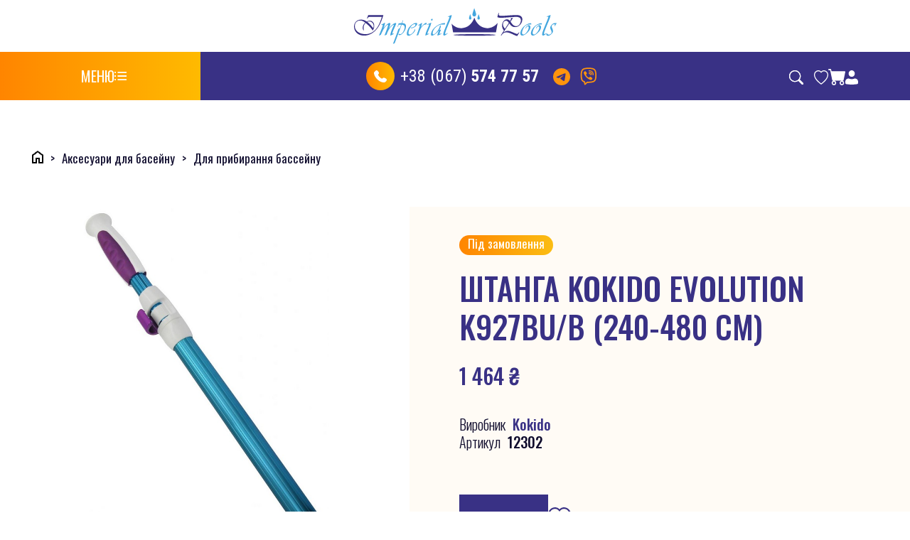

--- FILE ---
content_type: text/html; charset=UTF-8
request_url: https://imperialpools.com.ua/catalog/dla-pribiranna-bassejnu/stanga-kokido-evolution-k927bub-240480-sm
body_size: 47091
content:
<!DOCTYPE html>
<html lang="uk">
<head><meta charset="UTF-8"><meta name="viewport" content="width=device-width, initial-scale=1, shrink-to-fit=no"><title>Штанга Kokido Evolution K927BU/B (240-480 см) ➤ Аксесуари для басейну ➤ Для прибирання бассейну купити ціни Imperial Pools</title><link rel="apple-touch-icon"      sizes="180x180" href="/apple-touch-icon.png"><link rel="icon" type="image/png" sizes="32x32"   href="/favicon-32x32.png"><link rel="icon" type="image/png" sizes="16x16"   href="/favicon-16x16.png"><link rel="manifest"  href="/site.webmanifest"><link rel="mask-icon" href="/safari-pinned-tab.svg" color="#5bbad5"><meta name="msapplication-TileColor"                content="#da532c"><meta name="theme-color"                            content="#ffffff"><style>



/*  --------  -------  --------  --------  --------  --------  */
/*  --------  -------  --------  --------  --------  --------  */
/*  --------  -------  --------  --------  --------  --------  */
/*
https://theanam.github.io/css-only-loaders/
box-rotation
rgb 393185
--loader-color-primary: #271f55;
--loader-color-secondary: #43A6DE;
*/


/*
The loaders use CSS custom properties (variables) to control the attributes of the loaders
*/
:root{
	--loader-width: 70px;
	--loader-height: 70px;
	--loader-color-primary: #271f55;
	--loader-color-secondary: #eee;
	--line-width: 3px;
	--animation-duration: 2s;
	--loader-initial-scale: 0.1;
}
.loader,.loader:before,.loader:after{
	box-sizing: border-box;
	flex-grow: 0;
	flex-shrink: 0;
}
/*
In order to get optimal results, please only change the 
variables above and don't change anything in the actual loader code
*/
	
	

@keyframes rect-rotate {
  0% {
    transform: rotate(0); 
  }
  50%, 100% {
    transform: rotate(360deg); 
  } 
}

@keyframes fill-rect {
  0%, 50% {
    height: 0px; 
  }
  100% {
    
    height: inherit; 
  } 
}

.loader.box-rotation {
  transform-origin: center center;
  color: var(--loader-color-primary, #33f);
  width: var(--loader-width, 100px);
  height: var(--loader-height, 100px);
  position: relative;
  border: var(--line-width, 4px) solid;
  display: inline-block;
  animation: rect-rotate var(--animation-duration, 1s)  linear infinite; 
}

.loader.box-rotation::after {
  content: "";
  height: 0px;
  width: 100%;
  height:100%;
  display: block;
  background: var(--loader-color-primary, #33f);
  opacity: 0.5;
  animation: fill-rect var(--animation-duration, 1s) linear infinite; 
}





/*  --------  -------  --------  --------  --------  --------  */
/*  --------  -------  --------  --------  --------  --------  */
/*  --------  -------  --------  --------  --------  --------  */
/*  *** base loader */

/*  pre styles  */
/* white screen */

body {
    background: #FFFFFF;
    color: #FFFFFF;
}
a { color: #FFFFFF; }
button { 
    background: #FFFFFF;
    border: 0px solid #FFFFFF;
    color: #FFFFFF; 
}


.bg_load {
    position: fixed;
    left: 0px;
    top: 0px;
    width: 100%;
    height: 100%;
    background: #FFFFFF;
}

.wrapper_load {
    /* Size and position */
    font-size: 25px; /* 1em */
    width: 110px;
    height: 95px;
    position: fixed;
    left: 50%;
    top: 50%;
    margin-top: -50px;
    margin-left: -50px;

    /* Styles */
    /*  */
	/*
    border-radius: 50%;
    background: rgba(255,255,255,0.1);
    border: 1em dashed rgba(138,189,195,0.5);
    box-shadow: 
        inset 0 0 2em rgba(255,255,255,0.3),
        0 0 0 0.7em rgba(255,255,255,0.3);
    animation: rota 3.5s linear infinite;
	*/
	border: none;
	background: none;
	box-shadow: none;
    /*  */

    /* Font styles */
    /*  */
    font-family: 'Racing Sans One', sans-serif;
    
    color: #444;
    text-align: center;
    text-transform: uppercase;
    text-shadow: 0 .04em rgba(255,255,255,0.9);
    line-height: 6em;
    /*  */
}

/*  */

.wrapper_load:before,
.wrapper_load:after {
    content: "";
    position: absolute;
    z-index: -1;
    border-radius: inherit;
    box-shadow: inset 0 0 2em rgba(255,255,255,0.3);
    border: 1em dashed;
	display: none;
}
/*
.wrapper_load:before {
    border-color: rgba(138,189,195,0.2);
    top: 0; right: 0; bottom: 0; left: 0;
}

.wrapper_load:after {
    border-color: rgba(138,189,195,0.4);
    top: 1em; right: 1em; bottom: 1em; left: 1em; 
}
*/
.wrapper_load .inner {
    width: 100%;
    height: 100%;
    animation: resize 1.5s linear alternate infinite;
}
.wrapper_load .inner img,
.wrapper_load .inner span{
	width: 100%;
}
.wrapper_load span {
    display: inline-block;
    animation: placeholder 1.5s ease-out infinite;
}

/*  */
.wrapper_load span:nth-child(1)  { animation-name: loading-1;  }
.wrapper_load span:nth-child(2)  { animation-name: loading-2;  }
.wrapper_load span:nth-child(3)  { animation-name: loading-3;  }
.wrapper_load span:nth-child(4)  { animation-name: loading-4;  }
.wrapper_load span:nth-child(5)  { animation-name: loading-5;  }
.wrapper_load span:nth-child(6)  { animation-name: loading-6;  }
.wrapper_load span:nth-child(7)  { animation-name: loading-7;  }

@keyframes rota {
    to { transform: rotate(360deg); }
}
@keyframes resize {    
    to {
      width: 95%;
    }
}
@keyframes loading-1 {
    14.28% { opacity: 0.3; }
}
@keyframes loading-2 {
    28.57% { opacity: 0.3; }
}
@keyframes loading-3 {
    42.86% { opacity: 0.3; }
}
@keyframes loading-4 {
    57.14% { opacity: 0.3; }
}
@keyframes loading-5 {
    71.43% { opacity: 0.3; }
}
@keyframes loading-6 {
    85.71% { opacity: 0.3; }
}
@keyframes loading-7 {
    100% { opacity: 0.3; }
}
/*  */


</style><script>
var __SiteVar  = {};
var __SiteData = {};

function setSiteVar(k,v){
    __SiteVar[k] = v;
}
function getSiteVar(k){
    return (__SiteVar[k] === void 0) ? null : __SiteVar[k];
}
function setSiteData(k,v){
    __SiteData[k] = v;
}
function getSiteData(k){
    return (__SiteData[k] === void 0) ? null : __SiteData[k];
}
</script><script>
setSiteVar('lng',        'uk' );
setSiteVar('lngDefault', 'uk' );
</script><!-- Google Tag Manager --><script>(function(w,d,s,l,i){w[l]=w[l]||[];w[l].push({'gtm.start':
new Date().getTime(),event:'gtm.js'});var f=d.getElementsByTagName(s)[0],
j=d.createElement(s),dl=l!='dataLayer'?'&l='+l:'';j.async=true;j.src=
'https://www.googletagmanager.com/gtm.js?id='+i+dl;f.parentNode.insertBefore(j,f);
})(window,document,'script','dataLayer','GTM-MF6SQ5C');</script><!-- End Google Tag Manager --><meta name="csrf-param" content="_csrf-frontend"><meta name="csrf-token" content="G85xgxXUCWl48qVpk50tHpbDuiseDpUyxuL8fBEfDT9KnBTUYaZRDE-3ygz-62VsxbX4YStr5G2gobcERkliCw=="><meta name="description" content="Imperial Pools ⚡ Штанга Kokido Evolution K927BU/B (240-480 см) ➤ Аксесуари для басейну ➤ Для прибирання бассейну ➤ купити найкращі ціни в Україні ➤ вигідно замовити в інтернет магазині ➤ Київ, Харків, Дніпро, Одеса, Львів">
<meta property="og:title" content="Штанга Kokido Evolution K927BU/B (240-480 см) ➤ Аксесуари для басейну ➤ Для прибирання бассейну купити ціни Imperial Pools">
<meta property="og:description" content="Imperial Pools ⚡ Штанга Kokido Evolution K927BU/B (240-480 см) ➤ Аксесуари для басейну ➤ Для прибирання бассейну ➤ купити найкращі ціни в Україні ➤ вигідно замовити в інтернет магазині ➤ Київ, Харків, Дніпро, Одеса, Львів">
<meta property="og:image" content="https://imperialpools.com.ua/files/media/catalog/product/k/9/k927_928_929pic-pb_2_3.jpg">
<meta property="og:url" content="https://imperialpools.com.ua/catalog/dla-pribiranna-bassejnu/stanga-kokido-evolution-k927bub-240480-sm">
<meta property="og:site_name" content="Imperial Pools">
<meta name="robots" content="all">
<link href="https://imperialpools.com.ua/catalog/dla-pribiranna-bassejnu/stanga-kokido-evolution-k927bub-240480-sm" rel="canonical">
<link href="/x-css/v-121/js/headhesive/dist/css/headhesive-1.css" rel="stylesheet">
<link href="/x-css/v-121/js/mlsm/dist/hc-offcanvas-nav.css" rel="stylesheet">
<link href="/x-css/v-121/js/rmlm/css/component-2.css" rel="stylesheet">
<link href="/x-css/v-121/js/intl-tel-input/build/css/intlTelInput.css" rel="stylesheet">
<link href="/x-css/v-121/js/slick/slick/slick.css" rel="stylesheet">
<link href="/x-css/v-121/js/fancybox/dist/jquery.fancybox.css" rel="stylesheet">
<link href="https://fonts.googleapis.com/css2?family=Roboto:wght@300;400;700&amp;display=swap" rel="stylesheet">
<link href="https://fonts.googleapis.com/css?family=Roboto+Condensed:400,700&amp;display=swap" rel="stylesheet">
<link href="https://fonts.googleapis.com/css2?family=Rubik:wght@300;400;500;700&amp;display=swap" rel="stylesheet">
<link href="https://fonts.googleapis.com/css2?family=Open+Sans:wght@400;600;700&amp;display=swap" rel="stylesheet">
<link href="https://fonts.googleapis.com/css2?family=Inter:wght@300;400;500;600;700&amp;display=swap" rel="stylesheet">
<link href="https://fonts.googleapis.com/css2?family=Oswald:wght@200..700&amp;display=swap" rel="stylesheet">
<link href="https://fonts.googleapis.com/css2?family=Inter:wght@100..900&amp;display=swap" rel="stylesheet">
<link href="/x-css/v-121/bootstrap-5/scss-2-dist/css/styles.css" rel="stylesheet">
<link href="/assets/a9d0993e/css/styles.css" rel="stylesheet"></head><body id="body-id" ><div id="bg_load"      class="bg_load"       style="z-index:10002;"  ></div><div id="wrapper_load" class="wrapper_load"  style="z-index:10003;"  ><div class="inner"><div class="loader box-rotation"></div></div></div><div class="wrapper_main "><div class="content"><header class="header_main"><div class="header-fixed  banner"><div class="header_top_line container-fluid desctop_only"><div class="header_top_lefht desctop_notebook"><a class="header_phone" href="tel:+380675747757"><span class="phone_icon"><svg width="40.000000" height="40.000000" viewBox="0 0 40 40" fill="none" xmlns="http://www.w3.org/2000/svg" xmlns:xlink="http://www.w3.org/1999/xlink"><defs><clipPath id="clip169_2670"><rect id="mingcute:phone-fill" width="24.000000" height="24.000000" transform="translate(8.000000 8.000000)" fill="white" fill-opacity="0"></rect></clipPath><linearGradient id="paint_linear_169_2669_0" x1="39.999992" y1="19.999996" x2="-0.751884" y2="19.999996" gradientUnits="userSpaceOnUse"><stop stop-color="#FFBA00"></stop><stop offset="1.000000" stop-color="#FF8400"></stop></linearGradient></defs><rect id="Frame 48" rx="20.000000" width="40.000000" height="40.000000" fill="url(#paint_linear_169_2669_0)" fill-opacity="1.000000"></rect><rect id="mingcute:phone-fill" width="24.000000" height="24.000000" transform="translate(8.000000 8.000000)" fill="#FFFFFF" fill-opacity="0"></rect><g clip-path="url(#clip169_2670)"><path id="Vector" d="M23.5566 22.906L23.1016 23.359C23.1016 23.359 22.0186 24.435 19.0635 21.497C16.1084 18.559 17.1914 17.483 17.1914 17.483L17.4775 17.197C18.1846 16.495 18.252 15.367 17.6348 14.543L16.375 12.86C15.6113 11.84 14.1357 11.705 13.2607 12.575L11.6904 14.135C11.2578 14.567 10.9678 15.125 11.0029 15.745C11.0928 17.332 11.8105 20.745 15.8145 24.727C20.0615 28.949 24.0469 29.117 25.6758 28.965C26.1914 28.917 26.6396 28.655 27.001 28.295L28.4209 26.883C29.3809 25.93 29.1113 24.295 27.8828 23.628L25.9727 22.589C25.167 22.152 24.1865 22.28 23.5566 22.906Z" fill="#FFFFFF" fill-opacity="1.000000" fill-rule="evenodd"></path></g></svg></span><span class="code">+38 (067)</span><span class="number">574 77 57</span></a><a class="telegram mobtop_telegram" href="tg://resolve?domain=RomanShikota"><svg width="24.000000" height="24.000000" viewBox="0 0 24 24" fill="none" xmlns="http://www.w3.org/2000/svg" xmlns:xlink="http://www.w3.org/1999/xlink"><defs><clipPath id="clip169_2674"><rect id="icon / telegram" width="24.000000" height="24.000000" fill="white" fill-opacity="0"></rect></clipPath></defs><rect id="icon / telegram" width="24.000000" height="24.000000" fill="#FFFFFF" fill-opacity="0"></rect><g clip-path="url(#clip169_2674)"><path id="Vector" d="M24 12C24 15.1826 22.7354 18.2349 20.4854 20.4853C18.2344 22.7357 15.1826 24 12 24C8.81738 24 5.76562 22.7357 3.51465 20.4853C1.26465 18.2349 0 15.1826 0 12C0 8.81738 1.26465 5.76514 3.51465 3.51471C5.76562 1.26428 8.81738 0 12 0C15.1826 0 18.2344 1.26428 20.4854 3.51471C22.7354 5.76514 24 8.81738 24 12ZM12.4307 8.85901C11.2627 9.34497 8.92969 10.35 5.43164 11.874C4.86426 12.099 4.56738 12.32 4.53906 12.537C4.49414 12.9015 4.95117 13.0455 5.57422 13.242L5.83691 13.3245C6.44824 13.524 7.27344 13.7565 7.70117 13.7655C8.09082 13.7755 8.52539 13.6155 9.00293 13.2855C12.2725 11.0795 13.959 9.96448 14.0645 9.94049C14.1387 9.92249 14.2441 9.90149 14.3135 9.96448C14.3818 10.0275 14.376 10.1445 14.3682 10.176C14.3232 10.3695 12.5283 12.0375 11.5996 12.9015C11.3096 13.1715 11.1045 13.362 11.0625 13.4055C10.9697 13.5001 10.876 13.5931 10.7803 13.6845C10.2109 14.2335 9.78418 14.6445 10.8027 15.3165C11.2939 15.6405 11.6865 15.906 12.0781 16.173C12.5039 16.464 12.9297 16.7535 13.4824 17.1165C13.6221 17.2085 13.7568 17.302 13.8867 17.397C14.3838 17.751 14.832 18.069 15.3828 18.018C15.7031 17.988 16.0352 17.688 16.2031 16.788C16.6006 14.6625 17.3818 10.059 17.5615 8.1615C17.5732 8.00378 17.5664 7.84528 17.543 7.68903C17.5283 7.56299 17.4668 7.44696 17.3711 7.36353C17.2344 7.26965 17.0723 7.22089 16.9062 7.224C16.4561 7.23151 15.7617 7.47302 12.4307 8.85901Z" fill="#FF940D" fill-opacity="1.000000" fill-rule="nonzero"></path></g></svg></a><a href="viber://chat?number=380675747757" class="mobtop_viber"><svg width="28.000000" height="28.000000" viewBox="0 0 28 28" fill="none" xmlns="http://www.w3.org/2000/svg" xmlns:xlink="http://www.w3.org/1999/xlink"><defs><clipPath id="clip169_2675"><rect id="icon / viber" width="28.000000" height="28.000000" fill="white" fill-opacity="0"></rect></clipPath></defs><rect id="icon / viber" width="28.000000" height="28.000000" fill="#FFFFFF" fill-opacity="0"></rect><g clip-path="url(#clip169_2675)"><path id="Vector" d="M9.29199 7.23566C9.0752 7.2041 8.85449 7.24774 8.66602 7.35931L8.64941 7.35931C8.21191 7.61597 7.81738 7.93915 7.48145 8.31946C7.20117 8.64264 7.0498 8.9693 7.01074 9.2843C6.9873 9.47101 7.00293 9.65997 7.05859 9.8385L7.0791 9.85016C7.39453 10.7753 7.80469 11.6655 8.30664 12.5032C8.95312 13.6797 9.74902 14.7679 10.6748 15.7407L10.7031 15.7803L10.7471 15.813L10.7744 15.8445L10.8066 15.8725C11.7832 16.8007 12.874 17.6005 14.0527 18.2525C15.3994 18.9863 16.2178 19.3328 16.709 19.4775L16.709 19.4845C16.8525 19.5288 16.9834 19.5486 17.1152 19.5486C17.5332 19.5178 17.9287 19.3477 18.2393 19.0657C18.6191 18.7296 18.9395 18.3342 19.1895 17.8943L19.1895 17.8862C19.4238 17.4428 19.3447 17.0251 19.0059 16.7416C18.3262 16.1478 17.5918 15.6204 16.8115 15.1666C16.2891 14.8831 15.7578 15.0546 15.543 15.3417L15.085 15.9203C14.8496 16.2073 14.4219 16.1677 14.4219 16.1677L14.4102 16.1746C11.2246 15.3615 10.374 12.1356 10.374 12.1356C10.374 12.1356 10.334 11.697 10.6289 11.473L11.2031 11.011C11.4785 10.787 11.6699 10.2573 11.375 9.73462C10.9238 8.95386 10.3975 8.21924 9.80371 7.54132C9.67383 7.38177 9.49219 7.27313 9.29004 7.2345L9.29199 7.23566ZM14.6768 5.83331C14.5215 5.83331 14.373 5.89478 14.2637 6.00415C14.1543 6.11359 14.0928 6.26196 14.0928 6.41663C14.0928 6.57135 14.1543 6.71973 14.2637 6.8291C14.373 6.93854 14.5215 7 14.6768 7C16.1514 7 17.376 7.48181 18.3457 8.40582C18.8438 8.91095 19.2324 9.50946 19.4863 10.1652C19.7422 10.822 19.8584 11.5231 19.8281 12.2255C19.8223 12.3802 19.877 12.5311 19.9824 12.6451C20.0869 12.7592 20.2324 12.8268 20.3877 12.8333C20.542 12.8398 20.6934 12.7846 20.8066 12.6798C20.9209 12.575 20.9883 12.4292 20.9951 12.2745C21.0312 11.4105 20.8877 10.5485 20.5742 9.7428C20.2588 8.93329 19.7803 8.19714 19.1689 7.57983L19.1572 7.56818C17.9551 6.41901 16.4336 5.83331 14.6768 5.83331Z" fill="#FF940D" fill-opacity="1.000000" fill-rule="nonzero"></path><path id="Vector" d="M14.6357 7.75134C14.4814 7.75134 14.333 7.81281 14.2236 7.92218C14.1143 8.03162 14.0527 8.17999 14.0527 8.33466C14.0527 8.48938 14.1143 8.63776 14.2236 8.74719C14.333 8.85657 14.4814 8.91803 14.6357 8.91803L14.6562 8.91803C15.7197 8.99384 16.4941 9.34851 17.0371 9.93066C17.5938 10.5303 17.8818 11.2759 17.8594 12.1975C17.8564 12.3522 17.9141 12.502 18.0205 12.614C18.1279 12.7258 18.2744 12.7907 18.4297 12.7943C18.584 12.7979 18.7344 12.7398 18.8457 12.6329C18.958 12.526 19.0225 12.379 19.0264 12.2244C19.0547 11.0145 18.665 9.97034 17.8926 9.13733L17.8926 9.13501C17.1025 8.28802 16.0186 7.84003 14.7139 7.7525L14.6943 7.75018L14.6357 7.75134Z" fill="#FF940D" fill-opacity="1.000000" fill-rule="nonzero"></path><path id="Vector" d="M14.6143 9.70551C14.5361 9.69861 14.457 9.70752 14.3828 9.73169C14.3086 9.75592 14.2393 9.79486 14.1807 9.84625C14.1211 9.89764 14.0732 9.96045 14.0381 10.0309C14.0039 10.1013 13.9844 10.178 13.9805 10.2562C13.9766 10.3345 13.9883 10.4128 14.0146 10.4864C14.042 10.5601 14.083 10.6275 14.1367 10.6848C14.1904 10.7421 14.2549 10.788 14.3262 10.8198C14.3975 10.8516 14.4746 10.8686 14.5537 10.8698C15.041 10.8955 15.3525 11.0425 15.5488 11.2397C15.7461 11.438 15.8926 11.7565 15.9199 12.2547C15.9209 12.3329 15.9385 12.4102 15.9697 12.4816C16.002 12.5531 16.0479 12.6175 16.1055 12.6708C16.1631 12.7242 16.2305 12.7654 16.3037 12.7921C16.377 12.8188 16.4561 12.8305 16.5342 12.8264C16.6123 12.8222 16.6885 12.8023 16.7588 12.7679C16.8291 12.7336 16.8916 12.6854 16.9434 12.6263C16.9941 12.5672 17.0332 12.4984 17.0576 12.4239C17.082 12.3494 17.0908 12.2708 17.084 12.1928C17.0469 11.4929 16.8271 10.8745 16.3779 10.4195C15.9268 9.96448 15.3115 9.74286 14.6143 9.70551Z" fill="#FF940D" fill-opacity="1.000000" fill-rule="nonzero"></path><path id="Vector" d="M8.24414 2.78131C11.957 1.95148 15.8066 1.95148 19.5195 2.78131L19.915 2.86884C21 3.11145 21.9971 3.65015 22.7939 4.42517C23.5918 5.2002 24.1582 6.18115 24.4316 7.25897C25.374 10.9724 25.374 14.8623 24.4316 18.5757C24.1582 19.6535 23.5918 20.6345 22.7939 21.4095C21.9971 22.1844 21 22.7232 19.915 22.9658L19.5186 23.0533C17.1934 23.5733 14.8066 23.7692 12.4287 23.6355L9.33301 26.4052C9.2168 26.5096 9.07422 26.5809 8.91992 26.6115C8.7666 26.642 8.60742 26.6308 8.45996 26.5789C8.31152 26.5271 8.18066 26.4365 8.08008 26.3167C7.97949 26.1968 7.91211 26.0521 7.88672 25.8976L7.37402 22.8386C6.39258 22.5331 5.50488 21.9807 4.79688 21.2344C4.08887 20.488 3.58496 19.5726 3.33203 18.5757C2.38965 14.8623 2.38965 10.9724 3.33203 7.25897C3.60547 6.18115 4.17188 5.2002 4.96973 4.42517C5.76758 3.65015 6.76367 3.11145 7.84863 2.86884L8.24414 2.78131ZM19.1377 4.48816C15.6768 3.71442 12.0869 3.71442 8.62598 4.48816L8.22949 4.57684C7.45996 4.74908 6.75391 5.13116 6.18848 5.68066C5.62402 6.2301 5.22168 6.92548 5.02832 7.68951C4.15723 11.1204 4.15723 14.7143 5.02832 18.1451C5.22168 18.9093 5.62402 19.6048 6.18945 20.1542C6.75488 20.7037 7.46094 21.0858 8.23047 21.2578L8.33594 21.2811C8.50586 21.3192 8.66016 21.4069 8.78027 21.5333C8.89941 21.6596 8.97852 21.8188 9.00781 21.9905L9.35059 24.0415L11.5342 22.0873C11.6221 22.009 11.7236 21.9491 11.835 21.911C11.9453 21.8729 12.0625 21.8575 12.1797 21.8657C14.5117 22.0311 16.8555 21.8562 19.1377 21.3465L19.5332 21.2578C20.3027 21.0858 21.0088 20.7037 21.5742 20.1542C22.1396 19.6048 22.542 18.9093 22.7354 18.1451C23.6064 14.7151 23.6064 11.1207 22.7354 7.68951C22.542 6.92529 22.1396 6.22986 21.5742 5.68036C21.0088 5.13092 20.3027 4.7489 19.5332 4.57684L19.1377 4.48816Z" fill="#FF940D" fill-opacity="1.000000" fill-rule="evenodd"></path></g></svg></a></div><div class="header_logo"><a href="/"><svg width="380.000000" height="67.890869" viewBox="0 0 380 67.8909" fill="none" xmlns="http://www.w3.org/2000/svg" xmlns:xlink="http://www.w3.org/1999/xlink"><defs/><path id="Vector" d="M250.044 38.1934C238.811 38.1934 229.258 29.9666 225.715 18.4847L225.497 18.4847C221.954 29.9666 212.401 38.1934 201.168 38.1934C194.001 38.1934 187.52 34.8468 182.845 29.4435L185.784 46.2322L266.176 46.2322L269.319 28.2806C264.592 34.3593 257.712 38.1934 250.049 38.1934L250.044 38.1934Z" fill="#393185" fill-opacity="1.000000" fill-rule="evenodd"/><path id="Vector" d="M265.281 51.0311C265.281 51.8192 247.729 52.458 226.079 52.458C204.429 52.458 186.877 51.8192 186.877 51.0311C186.877 50.2429 204.429 49.6041 226.079 49.6041C247.729 49.6041 265.281 50.2429 265.281 51.0311Z" fill="#393185" fill-opacity="1.000000" fill-rule="evenodd"/><path id="Vector" d="M229.006 12.3096C229.006 14.3409 227.432 15.9812 225.492 15.9812C223.554 15.9812 221.979 14.3358 221.979 12.3096C221.979 10.2834 225.492 0 225.492 0C225.492 0 229.006 10.2783 229.006 12.3096Z" fill="#43A6DE" fill-opacity="1.000000" fill-rule="evenodd"/><path id="Vector" d="M235.89 19.4293C235.89 20.7242 234.884 21.7755 233.646 21.7755C232.406 21.7755 231.4 20.7242 231.4 19.4293C231.4 18.1344 233.646 11.5733 233.646 11.5733C233.646 11.5733 235.89 18.1344 235.89 19.4293Z" fill="#43A6DE" fill-opacity="1.000000" fill-rule="evenodd"/><path id="Vector" d="M220.011 19.4293C220.011 20.7242 219.005 21.7755 217.767 21.7755C216.527 21.7755 215.521 20.7242 215.521 19.4293C215.521 18.1344 217.767 11.5733 217.767 11.5733C217.767 11.5733 220.011 18.1344 220.011 19.4293Z" fill="#43A6DE" fill-opacity="1.000000" fill-rule="evenodd"/><path id="Vector" d="M55.1104 13.2336C51.1162 25.6956 46.3936 39.3865 34.6982 47.2628C29.8047 50.5535 24.2949 52.3157 18.8379 52.3157C6.69043 52.3207 0 44.0889 0 35.0396C0 27.3968 5.50977 21.9326 13.2168 21.9326C16.8701 21.9326 20.4707 23.1666 23.7891 25.5788C25.5869 24.5784 27.4434 24.0503 29.4697 24.0503C34.3623 24.0503 37.8516 28.0468 37.8516 33.7497C37.8516 36.7458 37.2344 38.8635 35.1494 42.7432C30.9326 36.629 26.9961 32.3989 21.71 28.2245C19.0664 30.8094 17.9443 33.6887 17.9443 37.8072C17.9443 39.6861 18.1143 41.042 18.6729 43.0378C17.0986 41.8647 16.1416 39.8639 16.1416 37.7462C16.1416 34.1001 17.7158 30.7535 20.8643 27.5797C17.376 24.878 14.3975 23.644 11.3018 23.644C5.62207 23.644 1.46289 27.991 1.46289 33.9883C1.46289 43.2764 9.89746 49.5633 21.54 49.5633C27.4434 49.5633 32.5068 47.7402 37.0059 44.0381C45.1592 37.3959 48.8711 27.2292 52.0781 16.7681L30.8203 16.7681C27.1084 16.7681 26.3213 17.1185 25.252 19.7642L24.2412 19.5306C25.3643 16.7072 26.4326 13.711 26.6025 13.2438L55.1152 13.2438L55.1104 13.2336ZM36.7236 34.3895C36.7236 29.4535 33.0703 25.3401 28.624 25.3401C27.3848 25.3401 26.2041 25.6346 24.7998 26.2238C28.624 29.1031 32.166 32.9828 35.9902 38.3303C36.4961 36.8017 36.7188 35.6286 36.7188 34.3946L36.7236 34.3895Z" fill="#393185" fill-opacity="1.000000" fill-rule="nonzero"/><path id="Vector" d="M74.8525 48.7917C72.7148 50.376 70.9707 51.2596 67.9336 52.3159C68.1035 48.0858 70.0713 42.4998 73.5557 34.918C74.5127 32.8613 74.5664 32.8003 74.5664 32.45C74.5664 32.0386 74.2842 31.7441 74.002 31.7441C73.1572 31.7441 65.3975 36.6801 60.9561 50.7264C59.7168 51.021 58.7646 51.4323 57.0205 52.3109C63.0938 36.736 63.7695 33.2117 63.7695 32.5616C63.7695 32.0335 63.4873 31.678 63.04 31.678C61.6367 31.678 57.8652 35.9082 55.2803 40.3161C53.877 42.7841 51.5146 47.4866 50.2764 50.8382L46.6221 52.2499C48.4785 47.842 53.8184 34.8519 53.8184 32.7952C53.8184 32.2062 53.5361 31.8558 53.0889 31.8558C52.6426 31.8558 52.2441 31.9726 51.4033 32.3839L51.0684 31.4445C52.8662 30.7386 54.5566 29.7991 57.8174 27.6256C58.1523 29.86 57.5352 32.1503 55.0039 38.4423C60.0088 31.8608 64.1729 28.2756 66.8691 28.2756C67.6562 28.2756 68.1084 28.8038 68.1084 29.6874C68.1084 31.0381 67.1514 34.0953 65.3535 38.8586C69.5713 33.039 75.251 28.2807 77.8945 28.2807C78.5693 28.2807 79.0166 28.753 79.0166 29.3979C79.0166 31.5155 71.9326 44.7393 71.9326 48.0299C71.9326 48.5022 72.1562 48.7917 72.6074 48.7917C73.001 48.7917 73.4531 48.6139 74.4053 48.0299L74.8574 48.7917L74.8525 48.7917Z" fill="#43A6DE" fill-opacity="1.000000" fill-rule="evenodd"/><path id="Vector" d="M90.4297 28.5752C95.041 28.5752 97.4609 30.5151 97.4609 34.3339C97.4609 43.1497 89.4775 51.4374 85.3135 51.4374C83.9092 51.4374 83.1758 50.3202 84.0215 48.6748C85.1436 49.4365 85.5957 49.6143 86.3828 49.6143C90.8232 49.6143 94.9297 41.4434 94.9297 36.3906C94.9297 33.3335 93.0146 31.6882 89.3613 31.5104C85.3135 42.5606 84.6914 44.206 76.2031 66.8345C75.1338 67.3068 74.6875 67.4795 73.501 67.774L72.9961 67.8908C74.8525 63.422 79.1816 51.7268 83.3457 39.4426C85.707 38.9703 85.877 38.4422 88.4092 31.5104C87.3984 31.4495 85.3721 31.5104 83.6855 31.744L82.1699 35.7406L81.4414 35.3902L83.8027 28.8647C88.0781 28.631 89.2588 28.5701 89.4824 28.5143L91.1689 23.4614L92.0674 23.4614L90.4346 28.5752L90.4297 28.5752Z" fill="#43A6DE" fill-opacity="1.000000" fill-rule="evenodd"/><path id="Vector" d="M114.837 40.9762C114.837 42.9161 113.263 45.5009 110.619 47.9131C107.301 50.9702 104.264 52.6714 102.126 52.6714C100.1 52.6714 98.8652 51.2037 98.8652 48.8525C98.8652 45.7955 100.439 41.093 102.466 37.8633C105.784 32.6327 112.14 28.2806 116.411 28.2806C117.703 28.2806 118.49 28.9256 118.49 29.926C118.49 31.5104 116.635 34.1003 114.331 35.6847C112.417 37.0355 109.156 38.3304 107.752 38.3304C106.795 38.3304 106.29 37.8582 105.954 36.8629C106.854 36.9796 107.306 36.9796 107.811 36.9796C109.667 36.9796 111.465 36.3906 112.874 35.3343C114.225 34.3339 115.182 32.8663 115.182 31.7491C115.182 30.9873 114.506 30.4541 113.495 30.4541C111.357 30.4541 108.826 32.1604 106.693 35.0397C103.938 38.8027 102.082 43.6778 102.082 47.2631C102.082 49.142 102.98 50.2592 104.443 50.2592C107.874 50.2592 111.979 45.8513 114.399 39.6203C114.734 40.2094 114.852 40.5598 114.852 40.9711L114.837 40.9762Z" fill="#43A6DE" fill-opacity="1.000000" fill-rule="evenodd"/><path id="Vector" d="M135.419 31.4547C134.632 31.2769 134.238 31.221 133.621 31.221C131.313 31.221 129.068 32.9273 126.537 36.6293C124.399 39.8032 123.165 42.7435 120.521 51.3207C119.282 51.6152 118.33 51.9097 117.149 52.321C122.718 36.6293 123.223 34.2172 123.223 33.3945C123.223 32.8664 122.941 32.455 122.548 32.455C122.213 32.455 121.648 32.6887 120.691 33.2168L120.356 32.3332C123.058 30.9214 124.968 29.7484 127.217 27.9862C127.44 28.9257 127.669 30.1597 125.419 36.2739C130.312 30.571 133.35 28.1639 135.147 28.1639C135.599 28.1639 135.876 28.2249 136.439 28.5143L135.429 31.4547L135.419 31.4547Z" fill="#43A6DE" fill-opacity="1.000000" fill-rule="evenodd"/><path id="Vector" d="M141.27 38.6809C138.062 46.2017 137.558 47.6744 137.558 48.2635C137.558 48.6749 137.951 49.0252 138.456 49.0252C138.792 49.0252 139.467 48.8475 140.312 48.4362L140.647 49.2589C139.467 49.8479 135.531 51.7269 133.729 52.3159C133.952 48.7916 134.574 46.7299 137.61 39.7981C139.073 36.5074 140.647 32.8613 140.647 31.805C140.647 31.3327 140.366 30.9823 139.919 30.9823C139.355 30.9823 137.61 31.6882 137.334 31.8659L137.052 30.9265C140.147 29.7534 141.328 29.2202 144.642 27.6916C144.642 29.9819 143.685 33.039 141.27 38.6809ZM145.711 23.6951C144.981 23.6951 144.418 23.106 144.418 22.3442C144.418 21.3438 145.317 20.4044 146.274 20.4044C147.003 20.4044 147.514 20.9934 147.514 21.6993C147.514 22.6997 146.668 23.7001 145.716 23.7001L145.711 23.6951Z" fill="#43A6DE" fill-opacity="1.000000" fill-rule="evenodd"/><path id="Vector" d="M164.044 48.7916C162.188 50.2034 159.321 51.4932 156.172 52.3159C156.284 49.6143 158.48 44.4396 159.433 42.322C156.959 45.379 154.991 47.319 152.571 49.1979C149.929 51.2546 147.567 52.4327 146.163 52.4327C144.982 52.4327 144.307 51.4932 144.307 49.8479C144.307 47.5576 145.487 44.0892 147.231 41.4993C151.056 35.7406 157.465 31.2159 164.272 29.3928C166.017 28.9205 168.378 28.5701 169.841 28.5701C170.404 28.5701 170.739 28.8037 170.739 29.2151C170.739 29.5655 170.404 30.3881 169.952 31.4495C168.548 31.155 167.479 31.0991 166.017 31.0991C160.953 31.0991 156.794 32.9222 152.747 36.9188C149.428 40.2704 147.46 44.3228 147.46 47.6744C147.46 49.142 148.023 50.0865 148.977 50.0865C151.056 50.0865 155.502 45.6177 158.257 40.7426C159.942 37.8024 160.729 35.6288 161.405 32.394C162.251 32.9831 162.586 33.7449 162.586 35.0956C162.586 37.0965 161.799 39.0312 159.942 41.5602C160.9 41.4434 161.459 41.3267 163.203 40.7375L160.953 46.2627C159.831 49.0252 160.56 49.142 161.065 49.142C161.518 49.142 162.134 48.8475 163.538 48.0248L164.044 48.7866L164.044 48.7916Z" fill="#43A6DE" fill-opacity="1.000000" fill-rule="evenodd"/><path id="Vector" d="M178.669 26.9299C175.803 33.8667 173.553 39.4477 172.032 43.6829C171.244 45.9174 170.851 47.5018 170.851 48.3245C170.851 48.9694 171.244 49.4975 171.809 49.4975C172.372 49.4975 173.159 49.0252 174.675 47.7912L174.957 47.4967L175.462 48.2584C174.617 49.0811 173.829 49.6702 172.761 50.4929C170.963 51.7269 169.782 52.3159 168.995 52.3159C167.984 52.3159 167.362 51.3765 167.362 49.9647C167.362 48.6697 167.697 46.9686 168.373 45.0845C168.99 43.2056 169.777 41.027 170.734 38.6199C171.352 37.0914 172.085 35.2683 172.648 33.7397C173.213 32.389 173.548 31.5663 173.941 30.5049L176.585 23.9794C177.542 21.4504 178.271 19.6324 178.61 18.5711C178.834 17.7484 178.893 17.4539 178.893 17.1035C178.893 16.6312 178.61 16.3418 178.105 16.3418C177.771 16.3418 177.712 16.3418 176.643 16.6921C176.531 16.7531 176.419 16.809 176.191 16.8699L175.909 16.0472L176.361 15.8695C180.186 14.2851 181.478 13.7519 183.11 12.9292C183.11 15.6308 182.041 18.9824 178.669 26.9197L178.669 26.9299Z" fill="#43A6DE" fill-opacity="1.000000" fill-rule="evenodd"/><path id="Vector" d="M280.007 46.5572C283.044 44.3228 285.405 43.3833 288.272 43.3833C291.14 43.3833 293.277 44.145 302.611 48.2025C304.127 48.8475 305.196 49.2029 305.706 49.2029C307.11 49.2029 308.854 46.7908 309.36 46.0291L310.147 46.5013C308.908 48.4412 306.717 51.9655 305.93 53.1995C303.962 52.6714 302.499 52.0823 299.463 50.6705C292.267 47.2021 289.001 46.1459 285.289 46.1459C281.354 46.1459 278.934 47.8521 276.179 52.3159L275.333 51.7268L281.013 42.7942C278.705 39.798 277.641 36.5632 277.641 32.8612C277.641 26.6912 281.917 21.3438 286.81 21.3438C289.06 21.3438 290.634 22.2833 292.49 24.6345C293.782 22.4001 294.91 20.7547 294.123 18.8758C294.064 18.8758 297.218 18.6981 298.17 18.5254C297.553 19.409 294.517 24.2841 293.447 25.8735C295.755 28.7529 298.229 34.339 304.355 34.339C309.924 34.339 312.902 27.5189 312.902 23.4055C312.902 18.8809 310.036 16.7632 303.903 16.7632C298.447 16.7632 279.779 18.4695 276.236 18.4695C272.301 18.4695 270.104 18.0582 268.759 17.1187L270.896 9.06464L271.854 9.29822C271.519 10.8268 271.402 11.5885 271.402 12.2944C271.402 14.1175 272.807 14.7624 276.747 14.7624C284.337 14.7624 295.925 13.2339 304.19 13.2339C313.02 13.2339 315.609 16.8191 315.609 21.5215C315.609 25.0458 313.977 29.0424 311.333 31.9268C308.689 34.8062 305.711 36.157 301.999 36.157C297.611 36.157 295.196 34.6284 291.144 29.2201L280.007 46.5572ZM284.788 23.9896C281.693 23.9896 279.332 26.8689 279.332 30.7487C279.332 33.689 280.343 36.0402 283.098 39.4477L290.294 28.1029C288.661 25.6907 287.087 23.9896 284.783 23.9896L284.788 23.9896Z" fill="#393185" fill-opacity="1.000000" fill-rule="evenodd"/><path id="Vector" d="M329.555 31.0432C325.226 31.0432 321.625 32.8053 319.205 36.0402C316.897 39.1531 315.046 44.1501 315.046 47.1462C315.046 49.0251 316.168 50.3201 317.801 50.3201C319.657 50.3201 322.188 48.3193 324.438 45.0286C326.406 42.2661 327.587 39.0922 327.587 36.8577C327.587 35.5628 326.97 34.6843 326.071 34.6843C324.608 34.6843 323.204 36.2128 321.854 39.2699C321.741 38.7976 321.741 38.564 321.741 38.2136C321.741 37.2742 322.193 36.2128 323.092 35.3343C324.667 33.628 326.522 32.5717 327.762 32.5717C329.56 32.5717 330.856 34.1561 330.856 36.2737C330.856 39.3867 328.889 43.0938 325.288 46.5571C321.576 50.2033 317.976 52.3159 315.503 52.3159C313.423 52.3159 311.849 50.5537 311.849 48.2025C311.849 42.9719 315.673 36.6851 321.411 32.6276C324.506 30.3932 328.665 28.692 331.197 28.692C331.984 28.692 332.489 29.1642 332.489 29.8091C332.489 30.0428 332.432 30.4541 332.266 30.8096L332.154 31.2209C331.085 31.1041 330.41 31.0432 329.569 31.0432L329.555 31.0432Z" fill="#43A6DE" fill-opacity="1.000000" fill-rule="evenodd"/><path id="Vector" d="M349.408 31.0432C345.079 31.0432 341.479 32.8053 339.059 36.0402C336.751 39.1531 334.899 44.1501 334.899 47.1462C334.899 49.0251 336.021 50.3201 337.654 50.3201C339.511 50.3201 342.042 48.3193 344.292 45.0286C346.26 42.2661 347.44 39.0922 347.44 36.8577C347.44 35.5628 346.823 34.6843 345.925 34.6843C344.462 34.6843 343.058 36.2128 341.707 39.2699C341.595 38.7976 341.595 38.564 341.595 38.2136C341.595 37.2742 342.047 36.2128 342.945 35.3343C344.521 33.628 346.376 32.5717 347.615 32.5717C349.413 32.5717 350.71 34.1561 350.71 36.2737C350.71 39.3867 348.742 43.0938 345.142 46.5571C341.43 50.2033 337.829 52.3159 335.356 52.3159C333.276 52.3159 331.702 50.5537 331.702 48.2025C331.702 42.9719 335.526 36.6851 341.26 32.6276C344.354 30.3932 348.514 28.692 351.046 28.692C351.833 28.692 352.338 29.1642 352.338 29.8091C352.338 30.0428 352.28 30.4541 352.114 30.8096L352.003 31.2209C350.934 31.1041 350.259 31.0432 349.418 31.0432L349.408 31.0432Z" fill="#43A6DE" fill-opacity="1.000000" fill-rule="evenodd"/><path id="Vector" d="M364.087 26.9297C361.221 33.8666 358.971 39.4476 357.45 43.6828C356.663 45.9172 356.269 47.5016 356.269 48.3243C356.269 48.9692 356.662 49.4974 357.227 49.4974C357.79 49.4974 358.577 49.0251 360.093 47.7911L360.375 47.4966L360.88 48.2583C360.035 49.081 359.248 49.67 358.179 50.4927C356.381 51.7267 355.2 52.3158 354.413 52.3158C353.402 52.3158 352.78 51.3763 352.78 49.9646C352.78 48.6696 353.12 46.9684 353.791 45.0844C354.408 43.2054 355.195 41.0269 356.152 38.6198C356.77 37.0913 357.503 35.2682 358.066 33.7396C358.631 32.3889 358.966 31.5662 359.359 30.5048L362.003 23.9793C362.96 21.4503 363.688 19.6323 364.028 18.571C364.252 17.7483 364.311 17.4538 364.311 17.1034C364.311 16.6311 364.028 16.3417 363.523 16.3417C363.188 16.3417 363.13 16.3417 362.061 16.692C361.949 16.753 361.837 16.8088 361.609 16.8698L361.327 16.0471L361.779 15.8694C365.604 14.285 366.896 13.7518 368.528 12.9291C368.528 15.6307 367.459 18.9823 364.087 26.9196L364.087 26.9297Z" fill="#43A6DE" fill-opacity="1.000000" fill-rule="evenodd"/><path id="Vector" d="M376.516 34.4507L375.841 33.9785C376.458 32.6276 376.628 32.1553 376.628 31.8049C376.628 31.0432 376.064 30.6877 374.83 30.6877C372.639 30.6877 370.612 32.6885 370.612 34.9179C370.612 37.4468 373.086 39.5594 373.086 43.5001C373.086 45.8513 372.017 47.7912 369.432 49.9647C367.352 51.7878 365.549 52.6663 363.863 52.6663C361.953 52.6663 360.656 51.5491 360.656 50.0206C360.656 49.2588 360.938 48.1416 361.273 47.4357C362.513 49.6092 363.805 50.4928 365.603 50.4928C368.188 50.4928 370.607 48.2025 370.607 45.7904C370.607 43.0278 367.964 40.443 367.964 37.3859C367.964 35.5629 368.975 33.5671 371.001 31.3885C373.139 29.215 374.937 28.4482 378.144 28.4482C378.872 28.4482 379.324 28.4482 380 28.626C379.776 29.0373 378.09 31.9776 376.511 34.4456L376.516 34.4507Z" fill="#43A6DE" fill-opacity="1.000000" fill-rule="evenodd"/></svg></a></div><div class="header_top_right desctop_notebook"><div class="header_top_menu"><a  class=" " href="/payment">Оплата і доставка</a><a  class=" " href="/warranty">Гарантія та сервіс</a><a  class=" " href="/contact">Контакти</a></div><div class="lang_header_block"><style></style><a  class="dropdown-toggle  dd-lang"  
    id="dropdownLangLink" 
    href="#" 
	role="button"
	data-bs-toggle="dropdown" 
	aria-expanded="false"><svg width="26" height="26" viewBox="0 0 26 26" fill="none" xmlns="http://www.w3.org/2000/svg"><path d="M13 2.64062C10.9511 2.64062 8.94823 3.24819 7.24464 4.38649C5.54105 5.5248 4.21327 7.14271 3.42919 9.03564C2.64511 10.9286 2.43996 13.0115 2.83968 15.021C3.2394 17.0305 4.22604 18.8764 5.67482 20.3252C7.1236 21.774 8.96947 22.7606 10.979 23.1603C12.9885 23.56 15.0714 23.3549 16.9644 22.5708C18.8573 21.7867 20.4752 20.459 21.6135 18.7554C22.7518 17.0518 23.3594 15.0489 23.3594 13C23.3562 10.2535 22.2637 7.62044 20.3216 5.67838C18.3796 3.73632 15.7465 2.64385 13 2.64062ZM21.2845 9.14062H17.2037C16.7596 7.29868 15.9497 5.56483 14.822 4.04219C16.2219 4.32986 17.5352 4.94065 18.6572 5.82584C19.7792 6.71102 20.6789 7.84612 21.2845 9.14062ZM22.1406 13C22.1413 13.8945 22.0102 14.7843 21.7516 15.6406H17.4545C17.7444 13.8921 17.7444 12.1079 17.4545 10.3594H21.7516C22.0102 11.2157 22.1413 12.1055 22.1406 13ZM13 22.1406C12.9747 22.1408 12.9496 22.1355 12.9265 22.1252C12.9034 22.1148 12.8827 22.0997 12.8659 22.0807C11.5578 20.672 10.597 18.8632 10.0547 16.8594H15.9453C15.403 18.8632 14.4422 20.672 13.1341 22.0807C13.1173 22.0997 13.0966 22.1148 13.0735 22.1252C13.0504 22.1355 13.0253 22.1408 13 22.1406ZM9.78149 15.6406C9.46869 13.8941 9.46869 12.1059 9.78149 10.3594H16.2185C16.5313 12.1059 16.5313 13.8941 16.2185 15.6406H9.78149ZM3.85938 13C3.8587 12.1055 3.98976 11.2157 4.24836 10.3594H8.54547C8.25566 12.1079 8.25566 13.8921 8.54547 15.6406H4.24836C3.98976 14.7843 3.8587 13.8945 3.85938 13ZM13 3.85937C13.0253 3.85923 13.0504 3.86451 13.0735 3.87484C13.0966 3.88518 13.1173 3.90033 13.1341 3.9193C14.4422 5.32797 15.403 7.1368 15.9453 9.14062H10.0547C10.597 7.1368 11.5578 5.32797 12.8659 3.9193C12.8827 3.90033 12.9034 3.88518 12.9265 3.87484C12.9496 3.86451 12.9747 3.85923 13 3.85937ZM11.178 4.04219C10.0503 5.56483 9.24041 7.29868 8.79633 9.14062H4.71555C5.32112 7.84612 6.22078 6.71102 7.34278 5.82584C8.46478 4.94065 9.77809 4.32986 11.178 4.04219ZM4.71555 16.8594H8.79633C9.24041 18.7013 10.0503 20.4352 11.178 21.9578C9.77809 21.6701 8.46478 21.0593 7.34278 20.1742C6.22078 19.289 5.32112 18.1539 4.71555 16.8594ZM14.822 21.9578C15.9497 20.4352 16.7596 18.7013 17.2037 16.8594H21.2845C20.6789 18.1539 19.7792 19.289 18.6572 20.1742C17.5352 21.0593 16.2219 21.6701 14.822 21.9578Z" fill="#424242"/></svg><span>Ua</span></a><ul class="dd-lang dropdown-menu" aria-labelledby="dropdownLangLink" ><li class=""><a class="dropdown-item  " href="/ru/catalog/dla-pribiranna-bassejnu/stanga-kokido-evolution-k927bub-240480-sm">Ru</a></li></ul></div></div></div><div class="fixed_header_mob mobile_notebook_tablet"><div class="mob_tel_block  mobtop_phone"><a class="header_phone" href="tel:+380675747757"><span class="phone_icon"><svg width="40.000000" height="40.000000" viewBox="0 0 40 40" fill="none" xmlns="http://www.w3.org/2000/svg" xmlns:xlink="http://www.w3.org/1999/xlink"><defs><clipPath id="clip169_2670"><rect id="mingcute:phone-fill" width="24.000000" height="24.000000" transform="translate(8.000000 8.000000)" fill="white" fill-opacity="0"></rect></clipPath><linearGradient id="paint_linear_169_2669_0" x1="39.999992" y1="19.999996" x2="-0.751884" y2="19.999996" gradientUnits="userSpaceOnUse"><stop stop-color="#FFBA00"></stop><stop offset="1.000000" stop-color="#FF8400"></stop></linearGradient></defs><rect id="Frame 48" rx="20.000000" width="40.000000" height="40.000000" fill="url(#paint_linear_169_2669_0)" fill-opacity="1.000000"></rect><rect id="mingcute:phone-fill" width="24.000000" height="24.000000" transform="translate(8.000000 8.000000)" fill="#FFFFFF" fill-opacity="0"></rect><g clip-path="url(#clip169_2670)"><path id="Vector" d="M23.5566 22.906L23.1016 23.359C23.1016 23.359 22.0186 24.435 19.0635 21.497C16.1084 18.559 17.1914 17.483 17.1914 17.483L17.4775 17.197C18.1846 16.495 18.252 15.367 17.6348 14.543L16.375 12.86C15.6113 11.84 14.1357 11.705 13.2607 12.575L11.6904 14.135C11.2578 14.567 10.9678 15.125 11.0029 15.745C11.0928 17.332 11.8105 20.745 15.8145 24.727C20.0615 28.949 24.0469 29.117 25.6758 28.965C26.1914 28.917 26.6396 28.655 27.001 28.295L28.4209 26.883C29.3809 25.93 29.1113 24.295 27.8828 23.628L25.9727 22.589C25.167 22.152 24.1865 22.28 23.5566 22.906Z" fill="#FFFFFF" fill-opacity="1.000000" fill-rule="evenodd"></path></g></svg></span><span class="code">+38 (067)</span><span class="number">574 77 57</span></a></div><div class="mob_fixed_contacts"><a class="telegram mobtop_telegram" href="tg://resolve?domain=RomanShikota"><svg width="24.000000" height="24.000000" viewBox="0 0 24 24" fill="none" xmlns="http://www.w3.org/2000/svg" xmlns:xlink="http://www.w3.org/1999/xlink"><defs><clipPath id="clip169_2674"><rect id="icon / telegram" width="24.000000" height="24.000000" fill="white" fill-opacity="0"></rect></clipPath></defs><rect id="icon / telegram" width="24.000000" height="24.000000" fill="#FFFFFF" fill-opacity="0"></rect><g clip-path="url(#clip169_2674)"><path id="Vector" d="M24 12C24 15.1826 22.7354 18.2349 20.4854 20.4853C18.2344 22.7357 15.1826 24 12 24C8.81738 24 5.76562 22.7357 3.51465 20.4853C1.26465 18.2349 0 15.1826 0 12C0 8.81738 1.26465 5.76514 3.51465 3.51471C5.76562 1.26428 8.81738 0 12 0C15.1826 0 18.2344 1.26428 20.4854 3.51471C22.7354 5.76514 24 8.81738 24 12ZM12.4307 8.85901C11.2627 9.34497 8.92969 10.35 5.43164 11.874C4.86426 12.099 4.56738 12.32 4.53906 12.537C4.49414 12.9015 4.95117 13.0455 5.57422 13.242L5.83691 13.3245C6.44824 13.524 7.27344 13.7565 7.70117 13.7655C8.09082 13.7755 8.52539 13.6155 9.00293 13.2855C12.2725 11.0795 13.959 9.96448 14.0645 9.94049C14.1387 9.92249 14.2441 9.90149 14.3135 9.96448C14.3818 10.0275 14.376 10.1445 14.3682 10.176C14.3232 10.3695 12.5283 12.0375 11.5996 12.9015C11.3096 13.1715 11.1045 13.362 11.0625 13.4055C10.9697 13.5001 10.876 13.5931 10.7803 13.6845C10.2109 14.2335 9.78418 14.6445 10.8027 15.3165C11.2939 15.6405 11.6865 15.906 12.0781 16.173C12.5039 16.464 12.9297 16.7535 13.4824 17.1165C13.6221 17.2085 13.7568 17.302 13.8867 17.397C14.3838 17.751 14.832 18.069 15.3828 18.018C15.7031 17.988 16.0352 17.688 16.2031 16.788C16.6006 14.6625 17.3818 10.059 17.5615 8.1615C17.5732 8.00378 17.5664 7.84528 17.543 7.68903C17.5283 7.56299 17.4668 7.44696 17.3711 7.36353C17.2344 7.26965 17.0723 7.22089 16.9062 7.224C16.4561 7.23151 15.7617 7.47302 12.4307 8.85901Z" fill="#FF940D" fill-opacity="1.000000" fill-rule="nonzero"></path></g></svg></a><a href="viber://chat?number=380675747757" class="mobtop_viber"><svg width="28.000000" height="28.000000" viewBox="0 0 28 28" fill="none" xmlns="http://www.w3.org/2000/svg" xmlns:xlink="http://www.w3.org/1999/xlink"><defs><clipPath id="clip169_2675"><rect id="icon / viber" width="28.000000" height="28.000000" fill="white" fill-opacity="0"></rect></clipPath></defs><rect id="icon / viber" width="28.000000" height="28.000000" fill="#FFFFFF" fill-opacity="0"></rect><g clip-path="url(#clip169_2675)"><path id="Vector" d="M9.29199 7.23566C9.0752 7.2041 8.85449 7.24774 8.66602 7.35931L8.64941 7.35931C8.21191 7.61597 7.81738 7.93915 7.48145 8.31946C7.20117 8.64264 7.0498 8.9693 7.01074 9.2843C6.9873 9.47101 7.00293 9.65997 7.05859 9.8385L7.0791 9.85016C7.39453 10.7753 7.80469 11.6655 8.30664 12.5032C8.95312 13.6797 9.74902 14.7679 10.6748 15.7407L10.7031 15.7803L10.7471 15.813L10.7744 15.8445L10.8066 15.8725C11.7832 16.8007 12.874 17.6005 14.0527 18.2525C15.3994 18.9863 16.2178 19.3328 16.709 19.4775L16.709 19.4845C16.8525 19.5288 16.9834 19.5486 17.1152 19.5486C17.5332 19.5178 17.9287 19.3477 18.2393 19.0657C18.6191 18.7296 18.9395 18.3342 19.1895 17.8943L19.1895 17.8862C19.4238 17.4428 19.3447 17.0251 19.0059 16.7416C18.3262 16.1478 17.5918 15.6204 16.8115 15.1666C16.2891 14.8831 15.7578 15.0546 15.543 15.3417L15.085 15.9203C14.8496 16.2073 14.4219 16.1677 14.4219 16.1677L14.4102 16.1746C11.2246 15.3615 10.374 12.1356 10.374 12.1356C10.374 12.1356 10.334 11.697 10.6289 11.473L11.2031 11.011C11.4785 10.787 11.6699 10.2573 11.375 9.73462C10.9238 8.95386 10.3975 8.21924 9.80371 7.54132C9.67383 7.38177 9.49219 7.27313 9.29004 7.2345L9.29199 7.23566ZM14.6768 5.83331C14.5215 5.83331 14.373 5.89478 14.2637 6.00415C14.1543 6.11359 14.0928 6.26196 14.0928 6.41663C14.0928 6.57135 14.1543 6.71973 14.2637 6.8291C14.373 6.93854 14.5215 7 14.6768 7C16.1514 7 17.376 7.48181 18.3457 8.40582C18.8438 8.91095 19.2324 9.50946 19.4863 10.1652C19.7422 10.822 19.8584 11.5231 19.8281 12.2255C19.8223 12.3802 19.877 12.5311 19.9824 12.6451C20.0869 12.7592 20.2324 12.8268 20.3877 12.8333C20.542 12.8398 20.6934 12.7846 20.8066 12.6798C20.9209 12.575 20.9883 12.4292 20.9951 12.2745C21.0312 11.4105 20.8877 10.5485 20.5742 9.7428C20.2588 8.93329 19.7803 8.19714 19.1689 7.57983L19.1572 7.56818C17.9551 6.41901 16.4336 5.83331 14.6768 5.83331Z" fill="#FF940D" fill-opacity="1.000000" fill-rule="nonzero"></path><path id="Vector" d="M14.6357 7.75134C14.4814 7.75134 14.333 7.81281 14.2236 7.92218C14.1143 8.03162 14.0527 8.17999 14.0527 8.33466C14.0527 8.48938 14.1143 8.63776 14.2236 8.74719C14.333 8.85657 14.4814 8.91803 14.6357 8.91803L14.6562 8.91803C15.7197 8.99384 16.4941 9.34851 17.0371 9.93066C17.5938 10.5303 17.8818 11.2759 17.8594 12.1975C17.8564 12.3522 17.9141 12.502 18.0205 12.614C18.1279 12.7258 18.2744 12.7907 18.4297 12.7943C18.584 12.7979 18.7344 12.7398 18.8457 12.6329C18.958 12.526 19.0225 12.379 19.0264 12.2244C19.0547 11.0145 18.665 9.97034 17.8926 9.13733L17.8926 9.13501C17.1025 8.28802 16.0186 7.84003 14.7139 7.7525L14.6943 7.75018L14.6357 7.75134Z" fill="#FF940D" fill-opacity="1.000000" fill-rule="nonzero"></path><path id="Vector" d="M14.6143 9.70551C14.5361 9.69861 14.457 9.70752 14.3828 9.73169C14.3086 9.75592 14.2393 9.79486 14.1807 9.84625C14.1211 9.89764 14.0732 9.96045 14.0381 10.0309C14.0039 10.1013 13.9844 10.178 13.9805 10.2562C13.9766 10.3345 13.9883 10.4128 14.0146 10.4864C14.042 10.5601 14.083 10.6275 14.1367 10.6848C14.1904 10.7421 14.2549 10.788 14.3262 10.8198C14.3975 10.8516 14.4746 10.8686 14.5537 10.8698C15.041 10.8955 15.3525 11.0425 15.5488 11.2397C15.7461 11.438 15.8926 11.7565 15.9199 12.2547C15.9209 12.3329 15.9385 12.4102 15.9697 12.4816C16.002 12.5531 16.0479 12.6175 16.1055 12.6708C16.1631 12.7242 16.2305 12.7654 16.3037 12.7921C16.377 12.8188 16.4561 12.8305 16.5342 12.8264C16.6123 12.8222 16.6885 12.8023 16.7588 12.7679C16.8291 12.7336 16.8916 12.6854 16.9434 12.6263C16.9941 12.5672 17.0332 12.4984 17.0576 12.4239C17.082 12.3494 17.0908 12.2708 17.084 12.1928C17.0469 11.4929 16.8271 10.8745 16.3779 10.4195C15.9268 9.96448 15.3115 9.74286 14.6143 9.70551Z" fill="#FF940D" fill-opacity="1.000000" fill-rule="nonzero"></path><path id="Vector" d="M8.24414 2.78131C11.957 1.95148 15.8066 1.95148 19.5195 2.78131L19.915 2.86884C21 3.11145 21.9971 3.65015 22.7939 4.42517C23.5918 5.2002 24.1582 6.18115 24.4316 7.25897C25.374 10.9724 25.374 14.8623 24.4316 18.5757C24.1582 19.6535 23.5918 20.6345 22.7939 21.4095C21.9971 22.1844 21 22.7232 19.915 22.9658L19.5186 23.0533C17.1934 23.5733 14.8066 23.7692 12.4287 23.6355L9.33301 26.4052C9.2168 26.5096 9.07422 26.5809 8.91992 26.6115C8.7666 26.642 8.60742 26.6308 8.45996 26.5789C8.31152 26.5271 8.18066 26.4365 8.08008 26.3167C7.97949 26.1968 7.91211 26.0521 7.88672 25.8976L7.37402 22.8386C6.39258 22.5331 5.50488 21.9807 4.79688 21.2344C4.08887 20.488 3.58496 19.5726 3.33203 18.5757C2.38965 14.8623 2.38965 10.9724 3.33203 7.25897C3.60547 6.18115 4.17188 5.2002 4.96973 4.42517C5.76758 3.65015 6.76367 3.11145 7.84863 2.86884L8.24414 2.78131ZM19.1377 4.48816C15.6768 3.71442 12.0869 3.71442 8.62598 4.48816L8.22949 4.57684C7.45996 4.74908 6.75391 5.13116 6.18848 5.68066C5.62402 6.2301 5.22168 6.92548 5.02832 7.68951C4.15723 11.1204 4.15723 14.7143 5.02832 18.1451C5.22168 18.9093 5.62402 19.6048 6.18945 20.1542C6.75488 20.7037 7.46094 21.0858 8.23047 21.2578L8.33594 21.2811C8.50586 21.3192 8.66016 21.4069 8.78027 21.5333C8.89941 21.6596 8.97852 21.8188 9.00781 21.9905L9.35059 24.0415L11.5342 22.0873C11.6221 22.009 11.7236 21.9491 11.835 21.911C11.9453 21.8729 12.0625 21.8575 12.1797 21.8657C14.5117 22.0311 16.8555 21.8562 19.1377 21.3465L19.5332 21.2578C20.3027 21.0858 21.0088 20.7037 21.5742 20.1542C22.1396 19.6048 22.542 18.9093 22.7354 18.1451C23.6064 14.7151 23.6064 11.1207 22.7354 7.68951C22.542 6.92529 22.1396 6.22986 21.5742 5.68036C21.0088 5.13092 20.3027 4.7489 19.5332 4.57684L19.1377 4.48816Z" fill="#FF940D" fill-opacity="1.000000" fill-rule="evenodd"></path></g></svg></a><a href="mailto:basseyn@imperialpools.com.ua"><svg width="20.000000" height="16.000000" viewBox="0 0 20 16" fill="none" xmlns="http://www.w3.org/2000/svg" xmlns:xlink="http://www.w3.org/1999/xlink"><defs><linearGradient id="paint_linear_13_1987_0" x1="19.999996" y1="7.999998" x2="-0.375942" y2="7.999998" gradientUnits="userSpaceOnUse"><stop stop-color="#FBBD13"></stop><stop offset="1.000000" stop-color="#FF8400"></stop></linearGradient></defs><path id="Vector" d="M20 4.60797L20 12.75C20 13.5801 19.6816 14.3788 19.1133 14.9822C18.543 15.5856 17.7637 15.948 16.9336 15.995L16.75 16L3.25 16C2.41992 16.0001 1.62109 15.6824 1.01758 15.1123C0.414062 14.5422 0.0527344 13.7628 0.00585938 12.934L0 12.75L0 4.60797L9.65234 9.664C9.75977 9.72021 9.87891 9.74963 10 9.74963C10.1211 9.74963 10.2402 9.72021 10.3477 9.664L20 4.60797ZM3.25 0L16.75 0C17.5547 -0.00012207 18.332 0.299011 18.9297 0.839294C19.5273 1.37952 19.9023 2.1225 19.9844 2.92401L10 8.15399L0.015625 2.92401C0.09375 2.1543 0.443359 1.4375 1.00195 0.902466C1.56055 0.367432 2.29102 0.0491943 3.06445 0.00500488L3.25 0Z" fill="url(#paint_linear_13_1987_0)" fill-opacity="1.000000" fill-rule="evenodd"></path></svg></a></div></div></div><!-- header real --><div class="header_top_line container-fluid"><div class="header_top_lefht desctop_notebook"><a class="header_phone" href="tel:+380675747757"><span class="phone_icon"><svg width="40.000000" height="40.000000" viewBox="0 0 40 40" fill="none" xmlns="http://www.w3.org/2000/svg" xmlns:xlink="http://www.w3.org/1999/xlink"><defs><clipPath id="clip169_2670"><rect id="mingcute:phone-fill" width="24.000000" height="24.000000" transform="translate(8.000000 8.000000)" fill="white" fill-opacity="0"></rect></clipPath><linearGradient id="paint_linear_169_2669_0" x1="39.999992" y1="19.999996" x2="-0.751884" y2="19.999996" gradientUnits="userSpaceOnUse"><stop stop-color="#FFBA00"></stop><stop offset="1.000000" stop-color="#FF8400"></stop></linearGradient></defs><rect id="Frame 48" rx="20.000000" width="40.000000" height="40.000000" fill="url(#paint_linear_169_2669_0)" fill-opacity="1.000000"></rect><rect id="mingcute:phone-fill" width="24.000000" height="24.000000" transform="translate(8.000000 8.000000)" fill="#FFFFFF" fill-opacity="0"></rect><g clip-path="url(#clip169_2670)"><path id="Vector" d="M23.5566 22.906L23.1016 23.359C23.1016 23.359 22.0186 24.435 19.0635 21.497C16.1084 18.559 17.1914 17.483 17.1914 17.483L17.4775 17.197C18.1846 16.495 18.252 15.367 17.6348 14.543L16.375 12.86C15.6113 11.84 14.1357 11.705 13.2607 12.575L11.6904 14.135C11.2578 14.567 10.9678 15.125 11.0029 15.745C11.0928 17.332 11.8105 20.745 15.8145 24.727C20.0615 28.949 24.0469 29.117 25.6758 28.965C26.1914 28.917 26.6396 28.655 27.001 28.295L28.4209 26.883C29.3809 25.93 29.1113 24.295 27.8828 23.628L25.9727 22.589C25.167 22.152 24.1865 22.28 23.5566 22.906Z" fill="#FFFFFF" fill-opacity="1.000000" fill-rule="evenodd"></path></g></svg></span><span class="code">+38 (067)</span><span class="number">574 77 57</span></a><a class="telegram mobtop_telegram" href="tg://resolve?domain=RomanShikota"><svg width="24.000000" height="24.000000" viewBox="0 0 24 24" fill="none" xmlns="http://www.w3.org/2000/svg" xmlns:xlink="http://www.w3.org/1999/xlink"><defs><clipPath id="clip169_2674"><rect id="icon / telegram" width="24.000000" height="24.000000" fill="white" fill-opacity="0"></rect></clipPath></defs><rect id="icon / telegram" width="24.000000" height="24.000000" fill="#FFFFFF" fill-opacity="0"></rect><g clip-path="url(#clip169_2674)"><path id="Vector" d="M24 12C24 15.1826 22.7354 18.2349 20.4854 20.4853C18.2344 22.7357 15.1826 24 12 24C8.81738 24 5.76562 22.7357 3.51465 20.4853C1.26465 18.2349 0 15.1826 0 12C0 8.81738 1.26465 5.76514 3.51465 3.51471C5.76562 1.26428 8.81738 0 12 0C15.1826 0 18.2344 1.26428 20.4854 3.51471C22.7354 5.76514 24 8.81738 24 12ZM12.4307 8.85901C11.2627 9.34497 8.92969 10.35 5.43164 11.874C4.86426 12.099 4.56738 12.32 4.53906 12.537C4.49414 12.9015 4.95117 13.0455 5.57422 13.242L5.83691 13.3245C6.44824 13.524 7.27344 13.7565 7.70117 13.7655C8.09082 13.7755 8.52539 13.6155 9.00293 13.2855C12.2725 11.0795 13.959 9.96448 14.0645 9.94049C14.1387 9.92249 14.2441 9.90149 14.3135 9.96448C14.3818 10.0275 14.376 10.1445 14.3682 10.176C14.3232 10.3695 12.5283 12.0375 11.5996 12.9015C11.3096 13.1715 11.1045 13.362 11.0625 13.4055C10.9697 13.5001 10.876 13.5931 10.7803 13.6845C10.2109 14.2335 9.78418 14.6445 10.8027 15.3165C11.2939 15.6405 11.6865 15.906 12.0781 16.173C12.5039 16.464 12.9297 16.7535 13.4824 17.1165C13.6221 17.2085 13.7568 17.302 13.8867 17.397C14.3838 17.751 14.832 18.069 15.3828 18.018C15.7031 17.988 16.0352 17.688 16.2031 16.788C16.6006 14.6625 17.3818 10.059 17.5615 8.1615C17.5732 8.00378 17.5664 7.84528 17.543 7.68903C17.5283 7.56299 17.4668 7.44696 17.3711 7.36353C17.2344 7.26965 17.0723 7.22089 16.9062 7.224C16.4561 7.23151 15.7617 7.47302 12.4307 8.85901Z" fill="#FF940D" fill-opacity="1.000000" fill-rule="nonzero"></path></g></svg></a><a href="viber://chat?number=380675747757" class="mobtop_viber"><svg width="28.000000" height="28.000000" viewBox="0 0 28 28" fill="none" xmlns="http://www.w3.org/2000/svg" xmlns:xlink="http://www.w3.org/1999/xlink"><defs><clipPath id="clip169_2675"><rect id="icon / viber" width="28.000000" height="28.000000" fill="white" fill-opacity="0"></rect></clipPath></defs><rect id="icon / viber" width="28.000000" height="28.000000" fill="#FFFFFF" fill-opacity="0"></rect><g clip-path="url(#clip169_2675)"><path id="Vector" d="M9.29199 7.23566C9.0752 7.2041 8.85449 7.24774 8.66602 7.35931L8.64941 7.35931C8.21191 7.61597 7.81738 7.93915 7.48145 8.31946C7.20117 8.64264 7.0498 8.9693 7.01074 9.2843C6.9873 9.47101 7.00293 9.65997 7.05859 9.8385L7.0791 9.85016C7.39453 10.7753 7.80469 11.6655 8.30664 12.5032C8.95312 13.6797 9.74902 14.7679 10.6748 15.7407L10.7031 15.7803L10.7471 15.813L10.7744 15.8445L10.8066 15.8725C11.7832 16.8007 12.874 17.6005 14.0527 18.2525C15.3994 18.9863 16.2178 19.3328 16.709 19.4775L16.709 19.4845C16.8525 19.5288 16.9834 19.5486 17.1152 19.5486C17.5332 19.5178 17.9287 19.3477 18.2393 19.0657C18.6191 18.7296 18.9395 18.3342 19.1895 17.8943L19.1895 17.8862C19.4238 17.4428 19.3447 17.0251 19.0059 16.7416C18.3262 16.1478 17.5918 15.6204 16.8115 15.1666C16.2891 14.8831 15.7578 15.0546 15.543 15.3417L15.085 15.9203C14.8496 16.2073 14.4219 16.1677 14.4219 16.1677L14.4102 16.1746C11.2246 15.3615 10.374 12.1356 10.374 12.1356C10.374 12.1356 10.334 11.697 10.6289 11.473L11.2031 11.011C11.4785 10.787 11.6699 10.2573 11.375 9.73462C10.9238 8.95386 10.3975 8.21924 9.80371 7.54132C9.67383 7.38177 9.49219 7.27313 9.29004 7.2345L9.29199 7.23566ZM14.6768 5.83331C14.5215 5.83331 14.373 5.89478 14.2637 6.00415C14.1543 6.11359 14.0928 6.26196 14.0928 6.41663C14.0928 6.57135 14.1543 6.71973 14.2637 6.8291C14.373 6.93854 14.5215 7 14.6768 7C16.1514 7 17.376 7.48181 18.3457 8.40582C18.8438 8.91095 19.2324 9.50946 19.4863 10.1652C19.7422 10.822 19.8584 11.5231 19.8281 12.2255C19.8223 12.3802 19.877 12.5311 19.9824 12.6451C20.0869 12.7592 20.2324 12.8268 20.3877 12.8333C20.542 12.8398 20.6934 12.7846 20.8066 12.6798C20.9209 12.575 20.9883 12.4292 20.9951 12.2745C21.0312 11.4105 20.8877 10.5485 20.5742 9.7428C20.2588 8.93329 19.7803 8.19714 19.1689 7.57983L19.1572 7.56818C17.9551 6.41901 16.4336 5.83331 14.6768 5.83331Z" fill="#FF940D" fill-opacity="1.000000" fill-rule="nonzero"></path><path id="Vector" d="M14.6357 7.75134C14.4814 7.75134 14.333 7.81281 14.2236 7.92218C14.1143 8.03162 14.0527 8.17999 14.0527 8.33466C14.0527 8.48938 14.1143 8.63776 14.2236 8.74719C14.333 8.85657 14.4814 8.91803 14.6357 8.91803L14.6562 8.91803C15.7197 8.99384 16.4941 9.34851 17.0371 9.93066C17.5938 10.5303 17.8818 11.2759 17.8594 12.1975C17.8564 12.3522 17.9141 12.502 18.0205 12.614C18.1279 12.7258 18.2744 12.7907 18.4297 12.7943C18.584 12.7979 18.7344 12.7398 18.8457 12.6329C18.958 12.526 19.0225 12.379 19.0264 12.2244C19.0547 11.0145 18.665 9.97034 17.8926 9.13733L17.8926 9.13501C17.1025 8.28802 16.0186 7.84003 14.7139 7.7525L14.6943 7.75018L14.6357 7.75134Z" fill="#FF940D" fill-opacity="1.000000" fill-rule="nonzero"></path><path id="Vector" d="M14.6143 9.70551C14.5361 9.69861 14.457 9.70752 14.3828 9.73169C14.3086 9.75592 14.2393 9.79486 14.1807 9.84625C14.1211 9.89764 14.0732 9.96045 14.0381 10.0309C14.0039 10.1013 13.9844 10.178 13.9805 10.2562C13.9766 10.3345 13.9883 10.4128 14.0146 10.4864C14.042 10.5601 14.083 10.6275 14.1367 10.6848C14.1904 10.7421 14.2549 10.788 14.3262 10.8198C14.3975 10.8516 14.4746 10.8686 14.5537 10.8698C15.041 10.8955 15.3525 11.0425 15.5488 11.2397C15.7461 11.438 15.8926 11.7565 15.9199 12.2547C15.9209 12.3329 15.9385 12.4102 15.9697 12.4816C16.002 12.5531 16.0479 12.6175 16.1055 12.6708C16.1631 12.7242 16.2305 12.7654 16.3037 12.7921C16.377 12.8188 16.4561 12.8305 16.5342 12.8264C16.6123 12.8222 16.6885 12.8023 16.7588 12.7679C16.8291 12.7336 16.8916 12.6854 16.9434 12.6263C16.9941 12.5672 17.0332 12.4984 17.0576 12.4239C17.082 12.3494 17.0908 12.2708 17.084 12.1928C17.0469 11.4929 16.8271 10.8745 16.3779 10.4195C15.9268 9.96448 15.3115 9.74286 14.6143 9.70551Z" fill="#FF940D" fill-opacity="1.000000" fill-rule="nonzero"></path><path id="Vector" d="M8.24414 2.78131C11.957 1.95148 15.8066 1.95148 19.5195 2.78131L19.915 2.86884C21 3.11145 21.9971 3.65015 22.7939 4.42517C23.5918 5.2002 24.1582 6.18115 24.4316 7.25897C25.374 10.9724 25.374 14.8623 24.4316 18.5757C24.1582 19.6535 23.5918 20.6345 22.7939 21.4095C21.9971 22.1844 21 22.7232 19.915 22.9658L19.5186 23.0533C17.1934 23.5733 14.8066 23.7692 12.4287 23.6355L9.33301 26.4052C9.2168 26.5096 9.07422 26.5809 8.91992 26.6115C8.7666 26.642 8.60742 26.6308 8.45996 26.5789C8.31152 26.5271 8.18066 26.4365 8.08008 26.3167C7.97949 26.1968 7.91211 26.0521 7.88672 25.8976L7.37402 22.8386C6.39258 22.5331 5.50488 21.9807 4.79688 21.2344C4.08887 20.488 3.58496 19.5726 3.33203 18.5757C2.38965 14.8623 2.38965 10.9724 3.33203 7.25897C3.60547 6.18115 4.17188 5.2002 4.96973 4.42517C5.76758 3.65015 6.76367 3.11145 7.84863 2.86884L8.24414 2.78131ZM19.1377 4.48816C15.6768 3.71442 12.0869 3.71442 8.62598 4.48816L8.22949 4.57684C7.45996 4.74908 6.75391 5.13116 6.18848 5.68066C5.62402 6.2301 5.22168 6.92548 5.02832 7.68951C4.15723 11.1204 4.15723 14.7143 5.02832 18.1451C5.22168 18.9093 5.62402 19.6048 6.18945 20.1542C6.75488 20.7037 7.46094 21.0858 8.23047 21.2578L8.33594 21.2811C8.50586 21.3192 8.66016 21.4069 8.78027 21.5333C8.89941 21.6596 8.97852 21.8188 9.00781 21.9905L9.35059 24.0415L11.5342 22.0873C11.6221 22.009 11.7236 21.9491 11.835 21.911C11.9453 21.8729 12.0625 21.8575 12.1797 21.8657C14.5117 22.0311 16.8555 21.8562 19.1377 21.3465L19.5332 21.2578C20.3027 21.0858 21.0088 20.7037 21.5742 20.1542C22.1396 19.6048 22.542 18.9093 22.7354 18.1451C23.6064 14.7151 23.6064 11.1207 22.7354 7.68951C22.542 6.92529 22.1396 6.22986 21.5742 5.68036C21.0088 5.13092 20.3027 4.7489 19.5332 4.57684L19.1377 4.48816Z" fill="#FF940D" fill-opacity="1.000000" fill-rule="evenodd"></path></g></svg></a></div><div class="header_logo"><a href="/"><svg width="380.000000" height="67.890869" viewBox="0 0 380 67.8909" fill="none" xmlns="http://www.w3.org/2000/svg" xmlns:xlink="http://www.w3.org/1999/xlink"><defs/><path id="Vector" d="M250.044 38.1934C238.811 38.1934 229.258 29.9666 225.715 18.4847L225.497 18.4847C221.954 29.9666 212.401 38.1934 201.168 38.1934C194.001 38.1934 187.52 34.8468 182.845 29.4435L185.784 46.2322L266.176 46.2322L269.319 28.2806C264.592 34.3593 257.712 38.1934 250.049 38.1934L250.044 38.1934Z" fill="#393185" fill-opacity="1.000000" fill-rule="evenodd"/><path id="Vector" d="M265.281 51.0311C265.281 51.8192 247.729 52.458 226.079 52.458C204.429 52.458 186.877 51.8192 186.877 51.0311C186.877 50.2429 204.429 49.6041 226.079 49.6041C247.729 49.6041 265.281 50.2429 265.281 51.0311Z" fill="#393185" fill-opacity="1.000000" fill-rule="evenodd"/><path id="Vector" d="M229.006 12.3096C229.006 14.3409 227.432 15.9812 225.492 15.9812C223.554 15.9812 221.979 14.3358 221.979 12.3096C221.979 10.2834 225.492 0 225.492 0C225.492 0 229.006 10.2783 229.006 12.3096Z" fill="#43A6DE" fill-opacity="1.000000" fill-rule="evenodd"/><path id="Vector" d="M235.89 19.4293C235.89 20.7242 234.884 21.7755 233.646 21.7755C232.406 21.7755 231.4 20.7242 231.4 19.4293C231.4 18.1344 233.646 11.5733 233.646 11.5733C233.646 11.5733 235.89 18.1344 235.89 19.4293Z" fill="#43A6DE" fill-opacity="1.000000" fill-rule="evenodd"/><path id="Vector" d="M220.011 19.4293C220.011 20.7242 219.005 21.7755 217.767 21.7755C216.527 21.7755 215.521 20.7242 215.521 19.4293C215.521 18.1344 217.767 11.5733 217.767 11.5733C217.767 11.5733 220.011 18.1344 220.011 19.4293Z" fill="#43A6DE" fill-opacity="1.000000" fill-rule="evenodd"/><path id="Vector" d="M55.1104 13.2336C51.1162 25.6956 46.3936 39.3865 34.6982 47.2628C29.8047 50.5535 24.2949 52.3157 18.8379 52.3157C6.69043 52.3207 0 44.0889 0 35.0396C0 27.3968 5.50977 21.9326 13.2168 21.9326C16.8701 21.9326 20.4707 23.1666 23.7891 25.5788C25.5869 24.5784 27.4434 24.0503 29.4697 24.0503C34.3623 24.0503 37.8516 28.0468 37.8516 33.7497C37.8516 36.7458 37.2344 38.8635 35.1494 42.7432C30.9326 36.629 26.9961 32.3989 21.71 28.2245C19.0664 30.8094 17.9443 33.6887 17.9443 37.8072C17.9443 39.6861 18.1143 41.042 18.6729 43.0378C17.0986 41.8647 16.1416 39.8639 16.1416 37.7462C16.1416 34.1001 17.7158 30.7535 20.8643 27.5797C17.376 24.878 14.3975 23.644 11.3018 23.644C5.62207 23.644 1.46289 27.991 1.46289 33.9883C1.46289 43.2764 9.89746 49.5633 21.54 49.5633C27.4434 49.5633 32.5068 47.7402 37.0059 44.0381C45.1592 37.3959 48.8711 27.2292 52.0781 16.7681L30.8203 16.7681C27.1084 16.7681 26.3213 17.1185 25.252 19.7642L24.2412 19.5306C25.3643 16.7072 26.4326 13.711 26.6025 13.2438L55.1152 13.2438L55.1104 13.2336ZM36.7236 34.3895C36.7236 29.4535 33.0703 25.3401 28.624 25.3401C27.3848 25.3401 26.2041 25.6346 24.7998 26.2238C28.624 29.1031 32.166 32.9828 35.9902 38.3303C36.4961 36.8017 36.7188 35.6286 36.7188 34.3946L36.7236 34.3895Z" fill="#393185" fill-opacity="1.000000" fill-rule="nonzero"/><path id="Vector" d="M74.8525 48.7917C72.7148 50.376 70.9707 51.2596 67.9336 52.3159C68.1035 48.0858 70.0713 42.4998 73.5557 34.918C74.5127 32.8613 74.5664 32.8003 74.5664 32.45C74.5664 32.0386 74.2842 31.7441 74.002 31.7441C73.1572 31.7441 65.3975 36.6801 60.9561 50.7264C59.7168 51.021 58.7646 51.4323 57.0205 52.3109C63.0938 36.736 63.7695 33.2117 63.7695 32.5616C63.7695 32.0335 63.4873 31.678 63.04 31.678C61.6367 31.678 57.8652 35.9082 55.2803 40.3161C53.877 42.7841 51.5146 47.4866 50.2764 50.8382L46.6221 52.2499C48.4785 47.842 53.8184 34.8519 53.8184 32.7952C53.8184 32.2062 53.5361 31.8558 53.0889 31.8558C52.6426 31.8558 52.2441 31.9726 51.4033 32.3839L51.0684 31.4445C52.8662 30.7386 54.5566 29.7991 57.8174 27.6256C58.1523 29.86 57.5352 32.1503 55.0039 38.4423C60.0088 31.8608 64.1729 28.2756 66.8691 28.2756C67.6562 28.2756 68.1084 28.8038 68.1084 29.6874C68.1084 31.0381 67.1514 34.0953 65.3535 38.8586C69.5713 33.039 75.251 28.2807 77.8945 28.2807C78.5693 28.2807 79.0166 28.753 79.0166 29.3979C79.0166 31.5155 71.9326 44.7393 71.9326 48.0299C71.9326 48.5022 72.1562 48.7917 72.6074 48.7917C73.001 48.7917 73.4531 48.6139 74.4053 48.0299L74.8574 48.7917L74.8525 48.7917Z" fill="#43A6DE" fill-opacity="1.000000" fill-rule="evenodd"/><path id="Vector" d="M90.4297 28.5752C95.041 28.5752 97.4609 30.5151 97.4609 34.3339C97.4609 43.1497 89.4775 51.4374 85.3135 51.4374C83.9092 51.4374 83.1758 50.3202 84.0215 48.6748C85.1436 49.4365 85.5957 49.6143 86.3828 49.6143C90.8232 49.6143 94.9297 41.4434 94.9297 36.3906C94.9297 33.3335 93.0146 31.6882 89.3613 31.5104C85.3135 42.5606 84.6914 44.206 76.2031 66.8345C75.1338 67.3068 74.6875 67.4795 73.501 67.774L72.9961 67.8908C74.8525 63.422 79.1816 51.7268 83.3457 39.4426C85.707 38.9703 85.877 38.4422 88.4092 31.5104C87.3984 31.4495 85.3721 31.5104 83.6855 31.744L82.1699 35.7406L81.4414 35.3902L83.8027 28.8647C88.0781 28.631 89.2588 28.5701 89.4824 28.5143L91.1689 23.4614L92.0674 23.4614L90.4346 28.5752L90.4297 28.5752Z" fill="#43A6DE" fill-opacity="1.000000" fill-rule="evenodd"/><path id="Vector" d="M114.837 40.9762C114.837 42.9161 113.263 45.5009 110.619 47.9131C107.301 50.9702 104.264 52.6714 102.126 52.6714C100.1 52.6714 98.8652 51.2037 98.8652 48.8525C98.8652 45.7955 100.439 41.093 102.466 37.8633C105.784 32.6327 112.14 28.2806 116.411 28.2806C117.703 28.2806 118.49 28.9256 118.49 29.926C118.49 31.5104 116.635 34.1003 114.331 35.6847C112.417 37.0355 109.156 38.3304 107.752 38.3304C106.795 38.3304 106.29 37.8582 105.954 36.8629C106.854 36.9796 107.306 36.9796 107.811 36.9796C109.667 36.9796 111.465 36.3906 112.874 35.3343C114.225 34.3339 115.182 32.8663 115.182 31.7491C115.182 30.9873 114.506 30.4541 113.495 30.4541C111.357 30.4541 108.826 32.1604 106.693 35.0397C103.938 38.8027 102.082 43.6778 102.082 47.2631C102.082 49.142 102.98 50.2592 104.443 50.2592C107.874 50.2592 111.979 45.8513 114.399 39.6203C114.734 40.2094 114.852 40.5598 114.852 40.9711L114.837 40.9762Z" fill="#43A6DE" fill-opacity="1.000000" fill-rule="evenodd"/><path id="Vector" d="M135.419 31.4547C134.632 31.2769 134.238 31.221 133.621 31.221C131.313 31.221 129.068 32.9273 126.537 36.6293C124.399 39.8032 123.165 42.7435 120.521 51.3207C119.282 51.6152 118.33 51.9097 117.149 52.321C122.718 36.6293 123.223 34.2172 123.223 33.3945C123.223 32.8664 122.941 32.455 122.548 32.455C122.213 32.455 121.648 32.6887 120.691 33.2168L120.356 32.3332C123.058 30.9214 124.968 29.7484 127.217 27.9862C127.44 28.9257 127.669 30.1597 125.419 36.2739C130.312 30.571 133.35 28.1639 135.147 28.1639C135.599 28.1639 135.876 28.2249 136.439 28.5143L135.429 31.4547L135.419 31.4547Z" fill="#43A6DE" fill-opacity="1.000000" fill-rule="evenodd"/><path id="Vector" d="M141.27 38.6809C138.062 46.2017 137.558 47.6744 137.558 48.2635C137.558 48.6749 137.951 49.0252 138.456 49.0252C138.792 49.0252 139.467 48.8475 140.312 48.4362L140.647 49.2589C139.467 49.8479 135.531 51.7269 133.729 52.3159C133.952 48.7916 134.574 46.7299 137.61 39.7981C139.073 36.5074 140.647 32.8613 140.647 31.805C140.647 31.3327 140.366 30.9823 139.919 30.9823C139.355 30.9823 137.61 31.6882 137.334 31.8659L137.052 30.9265C140.147 29.7534 141.328 29.2202 144.642 27.6916C144.642 29.9819 143.685 33.039 141.27 38.6809ZM145.711 23.6951C144.981 23.6951 144.418 23.106 144.418 22.3442C144.418 21.3438 145.317 20.4044 146.274 20.4044C147.003 20.4044 147.514 20.9934 147.514 21.6993C147.514 22.6997 146.668 23.7001 145.716 23.7001L145.711 23.6951Z" fill="#43A6DE" fill-opacity="1.000000" fill-rule="evenodd"/><path id="Vector" d="M164.044 48.7916C162.188 50.2034 159.321 51.4932 156.172 52.3159C156.284 49.6143 158.48 44.4396 159.433 42.322C156.959 45.379 154.991 47.319 152.571 49.1979C149.929 51.2546 147.567 52.4327 146.163 52.4327C144.982 52.4327 144.307 51.4932 144.307 49.8479C144.307 47.5576 145.487 44.0892 147.231 41.4993C151.056 35.7406 157.465 31.2159 164.272 29.3928C166.017 28.9205 168.378 28.5701 169.841 28.5701C170.404 28.5701 170.739 28.8037 170.739 29.2151C170.739 29.5655 170.404 30.3881 169.952 31.4495C168.548 31.155 167.479 31.0991 166.017 31.0991C160.953 31.0991 156.794 32.9222 152.747 36.9188C149.428 40.2704 147.46 44.3228 147.46 47.6744C147.46 49.142 148.023 50.0865 148.977 50.0865C151.056 50.0865 155.502 45.6177 158.257 40.7426C159.942 37.8024 160.729 35.6288 161.405 32.394C162.251 32.9831 162.586 33.7449 162.586 35.0956C162.586 37.0965 161.799 39.0312 159.942 41.5602C160.9 41.4434 161.459 41.3267 163.203 40.7375L160.953 46.2627C159.831 49.0252 160.56 49.142 161.065 49.142C161.518 49.142 162.134 48.8475 163.538 48.0248L164.044 48.7866L164.044 48.7916Z" fill="#43A6DE" fill-opacity="1.000000" fill-rule="evenodd"/><path id="Vector" d="M178.669 26.9299C175.803 33.8667 173.553 39.4477 172.032 43.6829C171.244 45.9174 170.851 47.5018 170.851 48.3245C170.851 48.9694 171.244 49.4975 171.809 49.4975C172.372 49.4975 173.159 49.0252 174.675 47.7912L174.957 47.4967L175.462 48.2584C174.617 49.0811 173.829 49.6702 172.761 50.4929C170.963 51.7269 169.782 52.3159 168.995 52.3159C167.984 52.3159 167.362 51.3765 167.362 49.9647C167.362 48.6697 167.697 46.9686 168.373 45.0845C168.99 43.2056 169.777 41.027 170.734 38.6199C171.352 37.0914 172.085 35.2683 172.648 33.7397C173.213 32.389 173.548 31.5663 173.941 30.5049L176.585 23.9794C177.542 21.4504 178.271 19.6324 178.61 18.5711C178.834 17.7484 178.893 17.4539 178.893 17.1035C178.893 16.6312 178.61 16.3418 178.105 16.3418C177.771 16.3418 177.712 16.3418 176.643 16.6921C176.531 16.7531 176.419 16.809 176.191 16.8699L175.909 16.0472L176.361 15.8695C180.186 14.2851 181.478 13.7519 183.11 12.9292C183.11 15.6308 182.041 18.9824 178.669 26.9197L178.669 26.9299Z" fill="#43A6DE" fill-opacity="1.000000" fill-rule="evenodd"/><path id="Vector" d="M280.007 46.5572C283.044 44.3228 285.405 43.3833 288.272 43.3833C291.14 43.3833 293.277 44.145 302.611 48.2025C304.127 48.8475 305.196 49.2029 305.706 49.2029C307.11 49.2029 308.854 46.7908 309.36 46.0291L310.147 46.5013C308.908 48.4412 306.717 51.9655 305.93 53.1995C303.962 52.6714 302.499 52.0823 299.463 50.6705C292.267 47.2021 289.001 46.1459 285.289 46.1459C281.354 46.1459 278.934 47.8521 276.179 52.3159L275.333 51.7268L281.013 42.7942C278.705 39.798 277.641 36.5632 277.641 32.8612C277.641 26.6912 281.917 21.3438 286.81 21.3438C289.06 21.3438 290.634 22.2833 292.49 24.6345C293.782 22.4001 294.91 20.7547 294.123 18.8758C294.064 18.8758 297.218 18.6981 298.17 18.5254C297.553 19.409 294.517 24.2841 293.447 25.8735C295.755 28.7529 298.229 34.339 304.355 34.339C309.924 34.339 312.902 27.5189 312.902 23.4055C312.902 18.8809 310.036 16.7632 303.903 16.7632C298.447 16.7632 279.779 18.4695 276.236 18.4695C272.301 18.4695 270.104 18.0582 268.759 17.1187L270.896 9.06464L271.854 9.29822C271.519 10.8268 271.402 11.5885 271.402 12.2944C271.402 14.1175 272.807 14.7624 276.747 14.7624C284.337 14.7624 295.925 13.2339 304.19 13.2339C313.02 13.2339 315.609 16.8191 315.609 21.5215C315.609 25.0458 313.977 29.0424 311.333 31.9268C308.689 34.8062 305.711 36.157 301.999 36.157C297.611 36.157 295.196 34.6284 291.144 29.2201L280.007 46.5572ZM284.788 23.9896C281.693 23.9896 279.332 26.8689 279.332 30.7487C279.332 33.689 280.343 36.0402 283.098 39.4477L290.294 28.1029C288.661 25.6907 287.087 23.9896 284.783 23.9896L284.788 23.9896Z" fill="#393185" fill-opacity="1.000000" fill-rule="evenodd"/><path id="Vector" d="M329.555 31.0432C325.226 31.0432 321.625 32.8053 319.205 36.0402C316.897 39.1531 315.046 44.1501 315.046 47.1462C315.046 49.0251 316.168 50.3201 317.801 50.3201C319.657 50.3201 322.188 48.3193 324.438 45.0286C326.406 42.2661 327.587 39.0922 327.587 36.8577C327.587 35.5628 326.97 34.6843 326.071 34.6843C324.608 34.6843 323.204 36.2128 321.854 39.2699C321.741 38.7976 321.741 38.564 321.741 38.2136C321.741 37.2742 322.193 36.2128 323.092 35.3343C324.667 33.628 326.522 32.5717 327.762 32.5717C329.56 32.5717 330.856 34.1561 330.856 36.2737C330.856 39.3867 328.889 43.0938 325.288 46.5571C321.576 50.2033 317.976 52.3159 315.503 52.3159C313.423 52.3159 311.849 50.5537 311.849 48.2025C311.849 42.9719 315.673 36.6851 321.411 32.6276C324.506 30.3932 328.665 28.692 331.197 28.692C331.984 28.692 332.489 29.1642 332.489 29.8091C332.489 30.0428 332.432 30.4541 332.266 30.8096L332.154 31.2209C331.085 31.1041 330.41 31.0432 329.569 31.0432L329.555 31.0432Z" fill="#43A6DE" fill-opacity="1.000000" fill-rule="evenodd"/><path id="Vector" d="M349.408 31.0432C345.079 31.0432 341.479 32.8053 339.059 36.0402C336.751 39.1531 334.899 44.1501 334.899 47.1462C334.899 49.0251 336.021 50.3201 337.654 50.3201C339.511 50.3201 342.042 48.3193 344.292 45.0286C346.26 42.2661 347.44 39.0922 347.44 36.8577C347.44 35.5628 346.823 34.6843 345.925 34.6843C344.462 34.6843 343.058 36.2128 341.707 39.2699C341.595 38.7976 341.595 38.564 341.595 38.2136C341.595 37.2742 342.047 36.2128 342.945 35.3343C344.521 33.628 346.376 32.5717 347.615 32.5717C349.413 32.5717 350.71 34.1561 350.71 36.2737C350.71 39.3867 348.742 43.0938 345.142 46.5571C341.43 50.2033 337.829 52.3159 335.356 52.3159C333.276 52.3159 331.702 50.5537 331.702 48.2025C331.702 42.9719 335.526 36.6851 341.26 32.6276C344.354 30.3932 348.514 28.692 351.046 28.692C351.833 28.692 352.338 29.1642 352.338 29.8091C352.338 30.0428 352.28 30.4541 352.114 30.8096L352.003 31.2209C350.934 31.1041 350.259 31.0432 349.418 31.0432L349.408 31.0432Z" fill="#43A6DE" fill-opacity="1.000000" fill-rule="evenodd"/><path id="Vector" d="M364.087 26.9297C361.221 33.8666 358.971 39.4476 357.45 43.6828C356.663 45.9172 356.269 47.5016 356.269 48.3243C356.269 48.9692 356.662 49.4974 357.227 49.4974C357.79 49.4974 358.577 49.0251 360.093 47.7911L360.375 47.4966L360.88 48.2583C360.035 49.081 359.248 49.67 358.179 50.4927C356.381 51.7267 355.2 52.3158 354.413 52.3158C353.402 52.3158 352.78 51.3763 352.78 49.9646C352.78 48.6696 353.12 46.9684 353.791 45.0844C354.408 43.2054 355.195 41.0269 356.152 38.6198C356.77 37.0913 357.503 35.2682 358.066 33.7396C358.631 32.3889 358.966 31.5662 359.359 30.5048L362.003 23.9793C362.96 21.4503 363.688 19.6323 364.028 18.571C364.252 17.7483 364.311 17.4538 364.311 17.1034C364.311 16.6311 364.028 16.3417 363.523 16.3417C363.188 16.3417 363.13 16.3417 362.061 16.692C361.949 16.753 361.837 16.8088 361.609 16.8698L361.327 16.0471L361.779 15.8694C365.604 14.285 366.896 13.7518 368.528 12.9291C368.528 15.6307 367.459 18.9823 364.087 26.9196L364.087 26.9297Z" fill="#43A6DE" fill-opacity="1.000000" fill-rule="evenodd"/><path id="Vector" d="M376.516 34.4507L375.841 33.9785C376.458 32.6276 376.628 32.1553 376.628 31.8049C376.628 31.0432 376.064 30.6877 374.83 30.6877C372.639 30.6877 370.612 32.6885 370.612 34.9179C370.612 37.4468 373.086 39.5594 373.086 43.5001C373.086 45.8513 372.017 47.7912 369.432 49.9647C367.352 51.7878 365.549 52.6663 363.863 52.6663C361.953 52.6663 360.656 51.5491 360.656 50.0206C360.656 49.2588 360.938 48.1416 361.273 47.4357C362.513 49.6092 363.805 50.4928 365.603 50.4928C368.188 50.4928 370.607 48.2025 370.607 45.7904C370.607 43.0278 367.964 40.443 367.964 37.3859C367.964 35.5629 368.975 33.5671 371.001 31.3885C373.139 29.215 374.937 28.4482 378.144 28.4482C378.872 28.4482 379.324 28.4482 380 28.626C379.776 29.0373 378.09 31.9776 376.511 34.4456L376.516 34.4507Z" fill="#43A6DE" fill-opacity="1.000000" fill-rule="evenodd"/></svg></a></div><div class="header_top_right desctop_notebook"><div class="header_top_menu"><a  class=" " href="/payment">Оплата і доставка</a><a  class=" " href="/warranty">Гарантія та сервіс</a><a  class=" " href="/contact">Контакти</a></div><div class="lang_header_block"><style></style><a  class="dropdown-toggle  dd-lang"  
    id="dropdownLangLink" 
    href="#" 
	role="button"
	data-bs-toggle="dropdown" 
	aria-expanded="false"><svg width="26" height="26" viewBox="0 0 26 26" fill="none" xmlns="http://www.w3.org/2000/svg"><path d="M13 2.64062C10.9511 2.64062 8.94823 3.24819 7.24464 4.38649C5.54105 5.5248 4.21327 7.14271 3.42919 9.03564C2.64511 10.9286 2.43996 13.0115 2.83968 15.021C3.2394 17.0305 4.22604 18.8764 5.67482 20.3252C7.1236 21.774 8.96947 22.7606 10.979 23.1603C12.9885 23.56 15.0714 23.3549 16.9644 22.5708C18.8573 21.7867 20.4752 20.459 21.6135 18.7554C22.7518 17.0518 23.3594 15.0489 23.3594 13C23.3562 10.2535 22.2637 7.62044 20.3216 5.67838C18.3796 3.73632 15.7465 2.64385 13 2.64062ZM21.2845 9.14062H17.2037C16.7596 7.29868 15.9497 5.56483 14.822 4.04219C16.2219 4.32986 17.5352 4.94065 18.6572 5.82584C19.7792 6.71102 20.6789 7.84612 21.2845 9.14062ZM22.1406 13C22.1413 13.8945 22.0102 14.7843 21.7516 15.6406H17.4545C17.7444 13.8921 17.7444 12.1079 17.4545 10.3594H21.7516C22.0102 11.2157 22.1413 12.1055 22.1406 13ZM13 22.1406C12.9747 22.1408 12.9496 22.1355 12.9265 22.1252C12.9034 22.1148 12.8827 22.0997 12.8659 22.0807C11.5578 20.672 10.597 18.8632 10.0547 16.8594H15.9453C15.403 18.8632 14.4422 20.672 13.1341 22.0807C13.1173 22.0997 13.0966 22.1148 13.0735 22.1252C13.0504 22.1355 13.0253 22.1408 13 22.1406ZM9.78149 15.6406C9.46869 13.8941 9.46869 12.1059 9.78149 10.3594H16.2185C16.5313 12.1059 16.5313 13.8941 16.2185 15.6406H9.78149ZM3.85938 13C3.8587 12.1055 3.98976 11.2157 4.24836 10.3594H8.54547C8.25566 12.1079 8.25566 13.8921 8.54547 15.6406H4.24836C3.98976 14.7843 3.8587 13.8945 3.85938 13ZM13 3.85937C13.0253 3.85923 13.0504 3.86451 13.0735 3.87484C13.0966 3.88518 13.1173 3.90033 13.1341 3.9193C14.4422 5.32797 15.403 7.1368 15.9453 9.14062H10.0547C10.597 7.1368 11.5578 5.32797 12.8659 3.9193C12.8827 3.90033 12.9034 3.88518 12.9265 3.87484C12.9496 3.86451 12.9747 3.85923 13 3.85937ZM11.178 4.04219C10.0503 5.56483 9.24041 7.29868 8.79633 9.14062H4.71555C5.32112 7.84612 6.22078 6.71102 7.34278 5.82584C8.46478 4.94065 9.77809 4.32986 11.178 4.04219ZM4.71555 16.8594H8.79633C9.24041 18.7013 10.0503 20.4352 11.178 21.9578C9.77809 21.6701 8.46478 21.0593 7.34278 20.1742C6.22078 19.289 5.32112 18.1539 4.71555 16.8594ZM14.822 21.9578C15.9497 20.4352 16.7596 18.7013 17.2037 16.8594H21.2845C20.6789 18.1539 19.7792 19.289 18.6572 20.1742C17.5352 21.0593 16.2219 21.6701 14.822 21.9578Z" fill="#424242"/></svg><span>Ua</span></a><ul class="dd-lang dropdown-menu" aria-labelledby="dropdownLangLink" ><li class=""><a class="dropdown-item  " href="/ru/catalog/dla-pribiranna-bassejnu/stanga-kokido-evolution-k927bub-240480-sm">Ru</a></li></ul></div></div></div><div class="header_bottom_line"><div class="category_left_block"><div id="dl-menu" class="dl-menuwrapper"><a href="#" class="catalog_link  dl-trigger"><span class="">Каталог продукції</span><svg width="16.500000" height="12.833344" viewBox="0 0 16.5 12.8333" fill="none" xmlns="http://www.w3.org/2000/svg" xmlns:xlink="http://www.w3.org/1999/xlink"><defs/><path id="Vector" d="M0 0L0 1.90393L1.9043 1.90393L1.9043 0L0 0ZM4.44238 0L4.44238 1.90393L16.5 1.90393L16.5 0L4.44238 0ZM0 5.46518L0 7.36816L1.9043 7.36816L1.9043 5.46518L0 5.46518ZM4.44238 5.46518L4.44238 7.36816L16.5 7.36816L16.5 5.46518L4.44238 5.46518ZM0 10.9294L0 12.8333L1.9043 12.8333L1.9043 10.9294L0 10.9294ZM4.44238 10.9294L4.44238 12.8333L16.5 12.8333L16.5 10.9294L4.44238 10.9294Z" fill="#FFFFFF" fill-opacity="1.000000" fill-rule="nonzero"/></svg></a><ul class="dl-menu"><li class="has-levels" ><a href="/catalog/obladnanna-dla-basejnu">Обладнання для басейну</a><ul class="dl-submenu"><li class="dl-back arrow"><a href="#">Назад</a></li><li class="" ><a href="/catalog/nasosi">
					Насоси
					</a></li><li class="" ><a href="/catalog/filtri">
					Фільтри
					</a></li><li class="" ><a href="/catalog/filtracijni-ustanovki">
					Фільтраційні установки
					</a></li><li class="" ><a href="/catalog/pisok">
					Пісок
					</a></li><li class="has-levels" ><a href="/catalog/obigriv">
					Обігрів
					</a><ul class="dl-submenu"><li class="dl-back arrow"><a href="#">Назад</a></li><li><a href="/catalog/teplovi-nasosi-dla-basejnu">
							Теплові насоси для басейну
						</a></li><li><a href="/catalog/teploobminniki">
							Теплообмінники
						</a></li><li><a href="/catalog/elektronagrivaci">
							Електронагрівачі
						</a></li></ul></li><li class="has-levels" ><a href="/catalog/dezinfekcia">
					Дезінфекція
					</a><ul class="dl-submenu"><li class="dl-back arrow"><a href="#">Назад</a></li><li><a href="/catalog/dozuuci-nasosi">
							Дозуючі насоси
						</a></li><li><a href="/catalog/ultrafioletovi-ustanovki">
							Ультрафіолетові установки
						</a></li><li><a href="/catalog/hlorgeneratori">
							Хлоргенератори
						</a></li><li><a href="/catalog/bezhlorni-sistemi">
							Безхлорні системи
						</a></li></ul></li><li class="" ><a href="/catalog/osvitlenna">
					Освітлення
					</a></li><li class="" ><a href="/catalog/zustricna-tecia-protistrumi">
					Зустрічна течія (протиструми)
					</a></li><li class="" ><a href="/catalog/stancia-kontrolu-ta-upravlinna">
					Станція контролю та управління
					</a></li><li class="" ><a href="/catalog/kompresori-aeromasaz">
					Компресори (аеромасаж)
					</a></li><li class="" ><a href="/catalog/osusuvaci-povitra">
					Осушувачі повітря
					</a></li><li class="" ><a href="/catalog/vodospadi-dla-basejniv">
					Водоспади для басейнів
					</a></li><li class="" ><a href="/catalog/pidjomniki-dla-invalidiv">
					Підйомники для інвалідів
					</a></li></ul></li><li class="" ><a href="/catalog/pilososi-dla-basejnu">Пилососи для басейну</a></li><li class="has-levels" ><a href="/catalog/ozdobluvalni-materiali">Оздоблювальні матеріали</a><ul class="dl-submenu"><li class="dl-back arrow"><a href="#">Назад</a></li><li class="" ><a href="/catalog/lajner">
					Лайнер (мембрана)
					</a></li><li class="" ><a href="/catalog/mozaika">
					Мозаїка
					</a></li></ul></li><li class="" ><a href="/catalog/himia-dla-basejnu">Хімія для басейну</a></li><li class="has-levels" ><a href="/catalog/aksesuari-dla-basejnu">Аксесуари для басейну</a><ul class="dl-submenu"><li class="dl-back arrow"><a href="#">Назад</a></li><li class="" ><a href="/catalog/dla-pribiranna-bassejnu">
					Для прибирання бассейну
					</a></li><li class="" ><a href="/catalog/dus-dla-daci-ta-basejnu">
					Душ для дачі та басейну
					</a></li><li class="" ><a href="/catalog/termometri-dla-basejniv">
					Термометри для басейнів
					</a></li><li class="" ><a href="/catalog/dozatori-dla-himii">
					Дозатори для хімії
					</a></li><li class="" ><a href="/catalog/protikovzkij-nastil">
					Протиковзкий настил
					</a></li><li class="" ><a href="/catalog/shodi-ta-porucni">
					Сходи та поручні
					</a></li><li class="" ><a href="/catalog/sezlongi-ta-parasolki">
					Шезлонги та парасольки
					</a></li><li class="" ><a href="/catalog/tumanoutvorenna">
					Туманоутворення
					</a></li><li class="" ><a href="/catalog/ogorodzenna-dla-basejnu">
					Огородження для басейну
					</a></li></ul></li><li class="has-levels" ><a href="/catalog/zakladni-dla-bassejnu">Закладні для бассейну</a><ul class="dl-submenu"><li class="dl-back arrow"><a href="#">Назад</a></li><li class="" ><a href="/catalog/skimeri">
					Скімери
					</a></li><li class="" ><a href="/catalog/forsunki">
					Форсунки
					</a></li><li class="" ><a href="/catalog/donni-zlivi">
					Донні зливи
					</a></li><li class="" ><a href="/catalog/gidro-ta-aeromasaz">
					Гідро та аеромасаж
					</a></li><li class="" ><a href="/catalog/perelivni-sistemi">
					Переливні системи
					</a></li><li class="" ><a href="/catalog/knopki-dla-keruvanna-obladnannam">
					Кнопки для керування обладнанням
					</a></li><li class="" ><a href="/catalog/zlivni-resitki">
					Зливні решітки
					</a></li><li class="" ><a href="/catalog/avtomaticni-regulatori-rivna-vodi">
					Автоматичні регулятори рівня води
					</a></li></ul></li></ul></div><div class="mob_menu_box"><a href="#" class="menu_link  toggle-nav-1  "><span class="">Меню</span><svg width="16.500000" height="12.833344" viewBox="0 0 16.5 12.8333" fill="none" xmlns="http://www.w3.org/2000/svg" xmlns:xlink="http://www.w3.org/1999/xlink"><defs/><path id="Vector" d="M0 0L0 1.90393L1.9043 1.90393L1.9043 0L0 0ZM4.44238 0L4.44238 1.90393L16.5 1.90393L16.5 0L4.44238 0ZM0 5.46518L0 7.36816L1.9043 7.36816L1.9043 5.46518L0 5.46518ZM4.44238 5.46518L4.44238 7.36816L16.5 7.36816L16.5 5.46518L4.44238 5.46518ZM0 10.9294L0 12.8333L1.9043 12.8333L1.9043 10.9294L0 10.9294ZM4.44238 10.9294L4.44238 12.8333L16.5 12.8333L16.5 10.9294L4.44238 10.9294Z" fill="#FFFFFF" fill-opacity="1.000000" fill-rule="nonzero"/></svg></a></div></div><div class="category_center_block"><div class="center_cat_menu desctop_notebook"><div class="center_menu_item submenu_parent"><a  class=""  href="/pools">Будівництво басейнів</a><div class="submenu"><div class="submenu_item"><a href="/pools/concrete-pools" class="">Бетонні басейни</a></div><div class="submenu_item"><a href="/pools/composite-pools" class="">Композитні басейни</a></div><div class="submenu_item"><a href="/pools/polypropylene-pools" class="">Поліпропіленові басейни</a></div><div class="submenu_item"><a href="/catalog/gidromasazni-basejni" class="">Гідромасажні басейни</a></div><div class="submenu_item"><a href="/catalog/spa-kupeli" class="">SPA купелі на дровах</a></div></div></div><div class="center_menu_item submenu_parent"><a  class=""  href="/catalog/terasna-zona">Терасна зона</a><div class="submenu"><div class="submenu_item"><a href="/catalog/terasna-plitka" class="">Терасний камінь і плитка</a></div><div class="submenu_item"><a href="/catalog/bortova-plitka" class="">Бортовий камінь і плитка</a></div><div class="submenu_item"><a href="/catalog/polimerna-doska" class="">Полімерна дошка</a></div><div class="submenu_item"><a href="/catalog/termoderevo" class="">Термодерево</a></div><div class="submenu_item"><a href="/catalog/ekzoticni-porodi-derevini" class="">Екзотичні породи деревини</a></div></div></div><div class="center_menu_item submenu_parent"><a  class=""  href="/catalog/nakritta-dla-basejnu">Накриття для басейну</a><div class="submenu"><div class="submenu_item"><a href="/catalog/paviljoni" class="">Павільйони</a></div><div class="submenu_item"><a href="/catalog/roleti" class="">Ролети</a></div><div class="submenu_item"><a href="/catalog/batutni-nakritta" class="">Батутні накриття</a></div><div class="submenu_item"><a href="/catalog/teplozberigauce-nakritta" class="">Теплозберігаюче накриття</a></div><div class="submenu_item"><a href="/catalog/namotuvalni-pristroi" class="">Намотувальні пристрої</a></div></div></div><div class="center_menu_item"><a  class="" href="/portfolio">Портфоліо</a></div></div><div class="center_mob_contact"><a class="header_phone" href="tel:+380675747757"><span class="phone_icon"><svg width="40.000000" height="40.000000" viewBox="0 0 40 40" fill="none" xmlns="http://www.w3.org/2000/svg" xmlns:xlink="http://www.w3.org/1999/xlink"><defs><clipPath id="clip169_2670"><rect id="mingcute:phone-fill" width="24.000000" height="24.000000" transform="translate(8.000000 8.000000)" fill="white" fill-opacity="0"></rect></clipPath><linearGradient id="paint_linear_169_2669_0" x1="39.999992" y1="19.999996" x2="-0.751884" y2="19.999996" gradientUnits="userSpaceOnUse"><stop stop-color="#FFBA00"></stop><stop offset="1.000000" stop-color="#FF8400"></stop></linearGradient></defs><rect id="Frame 48" rx="20.000000" width="40.000000" height="40.000000" fill="url(#paint_linear_169_2669_0)" fill-opacity="1.000000"></rect><rect id="mingcute:phone-fill" width="24.000000" height="24.000000" transform="translate(8.000000 8.000000)" fill="#FFFFFF" fill-opacity="0"></rect><g clip-path="url(#clip169_2670)"><path id="Vector" d="M23.5566 22.906L23.1016 23.359C23.1016 23.359 22.0186 24.435 19.0635 21.497C16.1084 18.559 17.1914 17.483 17.1914 17.483L17.4775 17.197C18.1846 16.495 18.252 15.367 17.6348 14.543L16.375 12.86C15.6113 11.84 14.1357 11.705 13.2607 12.575L11.6904 14.135C11.2578 14.567 10.9678 15.125 11.0029 15.745C11.0928 17.332 11.8105 20.745 15.8145 24.727C20.0615 28.949 24.0469 29.117 25.6758 28.965C26.1914 28.917 26.6396 28.655 27.001 28.295L28.4209 26.883C29.3809 25.93 29.1113 24.295 27.8828 23.628L25.9727 22.589C25.167 22.152 24.1865 22.28 23.5566 22.906Z" fill="#FFFFFF" fill-opacity="1.000000" fill-rule="evenodd"></path></g></svg></span><span class="code">+38 (067)</span><span class="number">574 77 57</span></a><a class="telegram mobtop_telegram" href="tg://resolve?domain=RomanShikota"><svg width="24.000000" height="24.000000" viewBox="0 0 24 24" fill="none" xmlns="http://www.w3.org/2000/svg" xmlns:xlink="http://www.w3.org/1999/xlink"><defs><clipPath id="clip169_2674"><rect id="icon / telegram" width="24.000000" height="24.000000" fill="white" fill-opacity="0"></rect></clipPath></defs><rect id="icon / telegram" width="24.000000" height="24.000000" fill="#FFFFFF" fill-opacity="0"></rect><g clip-path="url(#clip169_2674)"><path id="Vector" d="M24 12C24 15.1826 22.7354 18.2349 20.4854 20.4853C18.2344 22.7357 15.1826 24 12 24C8.81738 24 5.76562 22.7357 3.51465 20.4853C1.26465 18.2349 0 15.1826 0 12C0 8.81738 1.26465 5.76514 3.51465 3.51471C5.76562 1.26428 8.81738 0 12 0C15.1826 0 18.2344 1.26428 20.4854 3.51471C22.7354 5.76514 24 8.81738 24 12ZM12.4307 8.85901C11.2627 9.34497 8.92969 10.35 5.43164 11.874C4.86426 12.099 4.56738 12.32 4.53906 12.537C4.49414 12.9015 4.95117 13.0455 5.57422 13.242L5.83691 13.3245C6.44824 13.524 7.27344 13.7565 7.70117 13.7655C8.09082 13.7755 8.52539 13.6155 9.00293 13.2855C12.2725 11.0795 13.959 9.96448 14.0645 9.94049C14.1387 9.92249 14.2441 9.90149 14.3135 9.96448C14.3818 10.0275 14.376 10.1445 14.3682 10.176C14.3232 10.3695 12.5283 12.0375 11.5996 12.9015C11.3096 13.1715 11.1045 13.362 11.0625 13.4055C10.9697 13.5001 10.876 13.5931 10.7803 13.6845C10.2109 14.2335 9.78418 14.6445 10.8027 15.3165C11.2939 15.6405 11.6865 15.906 12.0781 16.173C12.5039 16.464 12.9297 16.7535 13.4824 17.1165C13.6221 17.2085 13.7568 17.302 13.8867 17.397C14.3838 17.751 14.832 18.069 15.3828 18.018C15.7031 17.988 16.0352 17.688 16.2031 16.788C16.6006 14.6625 17.3818 10.059 17.5615 8.1615C17.5732 8.00378 17.5664 7.84528 17.543 7.68903C17.5283 7.56299 17.4668 7.44696 17.3711 7.36353C17.2344 7.26965 17.0723 7.22089 16.9062 7.224C16.4561 7.23151 15.7617 7.47302 12.4307 8.85901Z" fill="#FF940D" fill-opacity="1.000000" fill-rule="nonzero"></path></g></svg></a><a href="viber://chat?number=380675747757" class="mobtop_viber"><svg width="28.000000" height="28.000000" viewBox="0 0 28 28" fill="none" xmlns="http://www.w3.org/2000/svg" xmlns:xlink="http://www.w3.org/1999/xlink"><defs><clipPath id="clip169_2675"><rect id="icon / viber" width="28.000000" height="28.000000" fill="white" fill-opacity="0"></rect></clipPath></defs><rect id="icon / viber" width="28.000000" height="28.000000" fill="#FFFFFF" fill-opacity="0"></rect><g clip-path="url(#clip169_2675)"><path id="Vector" d="M9.29199 7.23566C9.0752 7.2041 8.85449 7.24774 8.66602 7.35931L8.64941 7.35931C8.21191 7.61597 7.81738 7.93915 7.48145 8.31946C7.20117 8.64264 7.0498 8.9693 7.01074 9.2843C6.9873 9.47101 7.00293 9.65997 7.05859 9.8385L7.0791 9.85016C7.39453 10.7753 7.80469 11.6655 8.30664 12.5032C8.95312 13.6797 9.74902 14.7679 10.6748 15.7407L10.7031 15.7803L10.7471 15.813L10.7744 15.8445L10.8066 15.8725C11.7832 16.8007 12.874 17.6005 14.0527 18.2525C15.3994 18.9863 16.2178 19.3328 16.709 19.4775L16.709 19.4845C16.8525 19.5288 16.9834 19.5486 17.1152 19.5486C17.5332 19.5178 17.9287 19.3477 18.2393 19.0657C18.6191 18.7296 18.9395 18.3342 19.1895 17.8943L19.1895 17.8862C19.4238 17.4428 19.3447 17.0251 19.0059 16.7416C18.3262 16.1478 17.5918 15.6204 16.8115 15.1666C16.2891 14.8831 15.7578 15.0546 15.543 15.3417L15.085 15.9203C14.8496 16.2073 14.4219 16.1677 14.4219 16.1677L14.4102 16.1746C11.2246 15.3615 10.374 12.1356 10.374 12.1356C10.374 12.1356 10.334 11.697 10.6289 11.473L11.2031 11.011C11.4785 10.787 11.6699 10.2573 11.375 9.73462C10.9238 8.95386 10.3975 8.21924 9.80371 7.54132C9.67383 7.38177 9.49219 7.27313 9.29004 7.2345L9.29199 7.23566ZM14.6768 5.83331C14.5215 5.83331 14.373 5.89478 14.2637 6.00415C14.1543 6.11359 14.0928 6.26196 14.0928 6.41663C14.0928 6.57135 14.1543 6.71973 14.2637 6.8291C14.373 6.93854 14.5215 7 14.6768 7C16.1514 7 17.376 7.48181 18.3457 8.40582C18.8438 8.91095 19.2324 9.50946 19.4863 10.1652C19.7422 10.822 19.8584 11.5231 19.8281 12.2255C19.8223 12.3802 19.877 12.5311 19.9824 12.6451C20.0869 12.7592 20.2324 12.8268 20.3877 12.8333C20.542 12.8398 20.6934 12.7846 20.8066 12.6798C20.9209 12.575 20.9883 12.4292 20.9951 12.2745C21.0312 11.4105 20.8877 10.5485 20.5742 9.7428C20.2588 8.93329 19.7803 8.19714 19.1689 7.57983L19.1572 7.56818C17.9551 6.41901 16.4336 5.83331 14.6768 5.83331Z" fill="#FF940D" fill-opacity="1.000000" fill-rule="nonzero"></path><path id="Vector" d="M14.6357 7.75134C14.4814 7.75134 14.333 7.81281 14.2236 7.92218C14.1143 8.03162 14.0527 8.17999 14.0527 8.33466C14.0527 8.48938 14.1143 8.63776 14.2236 8.74719C14.333 8.85657 14.4814 8.91803 14.6357 8.91803L14.6562 8.91803C15.7197 8.99384 16.4941 9.34851 17.0371 9.93066C17.5938 10.5303 17.8818 11.2759 17.8594 12.1975C17.8564 12.3522 17.9141 12.502 18.0205 12.614C18.1279 12.7258 18.2744 12.7907 18.4297 12.7943C18.584 12.7979 18.7344 12.7398 18.8457 12.6329C18.958 12.526 19.0225 12.379 19.0264 12.2244C19.0547 11.0145 18.665 9.97034 17.8926 9.13733L17.8926 9.13501C17.1025 8.28802 16.0186 7.84003 14.7139 7.7525L14.6943 7.75018L14.6357 7.75134Z" fill="#FF940D" fill-opacity="1.000000" fill-rule="nonzero"></path><path id="Vector" d="M14.6143 9.70551C14.5361 9.69861 14.457 9.70752 14.3828 9.73169C14.3086 9.75592 14.2393 9.79486 14.1807 9.84625C14.1211 9.89764 14.0732 9.96045 14.0381 10.0309C14.0039 10.1013 13.9844 10.178 13.9805 10.2562C13.9766 10.3345 13.9883 10.4128 14.0146 10.4864C14.042 10.5601 14.083 10.6275 14.1367 10.6848C14.1904 10.7421 14.2549 10.788 14.3262 10.8198C14.3975 10.8516 14.4746 10.8686 14.5537 10.8698C15.041 10.8955 15.3525 11.0425 15.5488 11.2397C15.7461 11.438 15.8926 11.7565 15.9199 12.2547C15.9209 12.3329 15.9385 12.4102 15.9697 12.4816C16.002 12.5531 16.0479 12.6175 16.1055 12.6708C16.1631 12.7242 16.2305 12.7654 16.3037 12.7921C16.377 12.8188 16.4561 12.8305 16.5342 12.8264C16.6123 12.8222 16.6885 12.8023 16.7588 12.7679C16.8291 12.7336 16.8916 12.6854 16.9434 12.6263C16.9941 12.5672 17.0332 12.4984 17.0576 12.4239C17.082 12.3494 17.0908 12.2708 17.084 12.1928C17.0469 11.4929 16.8271 10.8745 16.3779 10.4195C15.9268 9.96448 15.3115 9.74286 14.6143 9.70551Z" fill="#FF940D" fill-opacity="1.000000" fill-rule="nonzero"></path><path id="Vector" d="M8.24414 2.78131C11.957 1.95148 15.8066 1.95148 19.5195 2.78131L19.915 2.86884C21 3.11145 21.9971 3.65015 22.7939 4.42517C23.5918 5.2002 24.1582 6.18115 24.4316 7.25897C25.374 10.9724 25.374 14.8623 24.4316 18.5757C24.1582 19.6535 23.5918 20.6345 22.7939 21.4095C21.9971 22.1844 21 22.7232 19.915 22.9658L19.5186 23.0533C17.1934 23.5733 14.8066 23.7692 12.4287 23.6355L9.33301 26.4052C9.2168 26.5096 9.07422 26.5809 8.91992 26.6115C8.7666 26.642 8.60742 26.6308 8.45996 26.5789C8.31152 26.5271 8.18066 26.4365 8.08008 26.3167C7.97949 26.1968 7.91211 26.0521 7.88672 25.8976L7.37402 22.8386C6.39258 22.5331 5.50488 21.9807 4.79688 21.2344C4.08887 20.488 3.58496 19.5726 3.33203 18.5757C2.38965 14.8623 2.38965 10.9724 3.33203 7.25897C3.60547 6.18115 4.17188 5.2002 4.96973 4.42517C5.76758 3.65015 6.76367 3.11145 7.84863 2.86884L8.24414 2.78131ZM19.1377 4.48816C15.6768 3.71442 12.0869 3.71442 8.62598 4.48816L8.22949 4.57684C7.45996 4.74908 6.75391 5.13116 6.18848 5.68066C5.62402 6.2301 5.22168 6.92548 5.02832 7.68951C4.15723 11.1204 4.15723 14.7143 5.02832 18.1451C5.22168 18.9093 5.62402 19.6048 6.18945 20.1542C6.75488 20.7037 7.46094 21.0858 8.23047 21.2578L8.33594 21.2811C8.50586 21.3192 8.66016 21.4069 8.78027 21.5333C8.89941 21.6596 8.97852 21.8188 9.00781 21.9905L9.35059 24.0415L11.5342 22.0873C11.6221 22.009 11.7236 21.9491 11.835 21.911C11.9453 21.8729 12.0625 21.8575 12.1797 21.8657C14.5117 22.0311 16.8555 21.8562 19.1377 21.3465L19.5332 21.2578C20.3027 21.0858 21.0088 20.7037 21.5742 20.1542C22.1396 19.6048 22.542 18.9093 22.7354 18.1451C23.6064 14.7151 23.6064 11.1207 22.7354 7.68951C22.542 6.92529 22.1396 6.22986 21.5742 5.68036C21.0088 5.13092 20.3027 4.7489 19.5332 4.57684L19.1377 4.48816Z" fill="#FF940D" fill-opacity="1.000000" fill-rule="evenodd"></path></g></svg></a></div><style>
.sb-search {
    position: relative;
    margin-top: 10px;
    width: 0%;
    min-width: 60px;
    height: 60px;
    float: right;
    overflow: hidden;
    -webkit-transition: width 0.3s;
    -moz-transition: width 0.3s;
    transition: width 0.3s;
    -webkit-backface-visibility: hidden;
}

.sb-search-input {
    position: absolute;
    top: 0;
    right: 0px;
    border: none;
    outline: none;
    background: #fff;
    width: 100%;
    height: 60px;
    margin: 0;
    z-index: 10;
    padding: 20px 65px 20px 20px;
    font-family: inherit;
    font-size: 20px;
    color: #2c3e50;
}
 
input[type="search"].sb-search-input {
    -webkit-appearance: none;
    -webkit-border-radius: 0px;
}
.sb-search-input::-webkit-input-placeholder {
    color: #efb480;
}
 
.sb-search-input:-moz-placeholder {
    color: #efb480;
}
 
.sb-search-input::-moz-placeholder {
    color: #efb480;
}
 
.sb-search-input:-ms-input-placeholder {
    color: #efb480;
}

.sb-icon-search,
.sb-search-submit  {
    width: 60px;
    height: 60px;
    display: block;
    position: absolute;
    right: 0;
    top: 0;
    padding: 0;
    margin: 0;
    line-height: 60px;
    text-align: center;
    cursor: pointer;
}

.sb-search-submit {
    background: #fff; /* IE needs this */
    -ms-filter: "progid:DXImageTransform.Microsoft.Alpha(Opacity=0)"; /* IE 8 */
    filter: alpha(opacity=0); /* IE 5-7 */
    opacity: 0;
    color: transparent;
    color:red;
    border: none;
    outline: none;
    z-index: -1;
}

.sb-icon-search {
    color: #fff;
    background: #e67e22;
    z-index: 90;
    font-size: 22px;
    font-family: 'icomoon';
    speak: none;
    font-style: normal;
    font-weight: normal;
    font-variant: normal;
    text-transform: none;
    -webkit-font-smoothing: antialiased;
}
 
.sb-icon-search:before {
    content: "";
}

.sb-search.sb-search-open,
.no-js .sb-search {
    width: 100%;
}

.sb-search.sb-search-open .sb-icon-search,
.no-js .sb-search .sb-icon-search {
    background: #da6d0d;
    color: #fff;
    z-index: 11;
}

.sb-search.sb-search-open .sb-search-submit,
.no-js .sb-search .sb-search-submit {
/*    z-index: 90;*/
}
</style><div id="sb-search" class="sb-search desctop_only" ><form id="search-goods" action="/catalog" method="get" autocomplete="off"><div class="field-goodssearch-q"><input type="search" id="goodssearch-q" class="sb-search-input" name="GoodsSearch[q]" placeholder="Пошук" autocomplete="off" onkeyup="buttonUp();" onblur="monkey();"></div><input class="sb-search-submit" type="submit"  value=""><span class="sb-icon-search"><svg width="20.000000" height="19.997894" viewBox="0 0 20 19.9979" fill="none" xmlns="http://www.w3.org/2000/svg" xmlns:xlink="http://www.w3.org/1999/xlink"><defs/><path id="Vector" d="M14.6777 12.9276C15.8887 11.276 16.4307 9.22827 16.1963 7.19409C15.9609 5.15994 14.9678 3.28934 13.4131 1.9566C11.8584 0.62384 9.8584 -0.0728149 7.81152 0.00604248C5.76562 0.0848694 3.8252 0.93338 2.37793 2.38181C0.930664 3.83023 0.0830078 5.77176 0.00585938 7.81796C-0.0712891 9.86414 0.626953 11.8641 1.95996 13.4177C3.29395 14.9713 5.16504 15.964 7.19922 16.1971C9.23438 16.4303 11.2812 15.8867 12.9316 14.6751L12.9307 14.6751C12.9678 14.7252 13.0078 14.7731 13.0527 14.8189L17.8652 19.6314C18.0996 19.8659 18.418 19.9978 18.749 19.9979C19.0811 19.998 19.3994 19.8664 19.6338 19.632C19.8682 19.3976 20 19.0797 20 18.7481C20 18.4165 19.8682 18.0984 19.6338 17.8639L14.8223 13.0514C14.7773 13.0061 14.7295 12.9656 14.6777 12.9276ZM15.001 8.12265C15.001 9.02551 14.8223 9.91949 14.4775 10.7536C14.1318 11.5877 13.625 12.3456 12.9873 12.984C12.3486 13.6224 11.5908 14.1288 10.7568 14.4743C9.92285 14.8198 9.02832 14.9977 8.12598 14.9977C7.22266 14.9977 6.3291 14.8198 5.49512 14.4743C4.66113 14.1288 3.90332 13.6224 3.26465 12.984C2.62598 12.3456 2.12012 11.5877 1.77441 10.7536C1.42871 9.91949 1.25098 9.02551 1.25098 8.12265C1.25098 6.29932 1.97559 4.55063 3.26465 3.26132C4.55371 1.97202 6.30273 1.24768 8.12598 1.24768C9.94922 1.24768 11.6973 1.97202 12.9873 3.26132C14.2764 4.55063 15.001 6.29932 15.001 8.12265Z" fill="#FFFFFF" fill-opacity="1.000000" fill-rule="nonzero"/><path id="Vector" d="M14.6777 12.9276C15.8887 11.276 16.4307 9.22827 16.1963 7.19409C15.9609 5.15994 14.9678 3.28934 13.4131 1.9566C11.8584 0.62384 9.8584 -0.0728149 7.81152 0.00604248C5.76562 0.0848694 3.8252 0.93338 2.37793 2.38181C0.930664 3.83023 0.0830078 5.77176 0.00585938 7.81796C-0.0712891 9.86414 0.626953 11.8641 1.95996 13.4177C3.29395 14.9713 5.16504 15.964 7.19922 16.1971C8.89941 16.392 10.6094 16.0443 12.0879 15.2175C12.3789 15.0553 12.6602 14.8747 12.9307 14.6761L12.9307 14.6758L12.9316 14.6768C12.9678 14.7262 13.0088 14.7736 13.0527 14.8189L13.6348 15.4001L17.8652 19.6314C18.0996 19.8659 18.418 19.9978 18.749 19.9979C19.0811 19.998 19.3994 19.8664 19.6338 19.632C19.8682 19.3976 20 19.0797 20 18.7481C20 18.4165 19.8682 18.0984 19.6338 17.8639L15.6738 13.9033L15.4453 13.6751L14.8223 13.0514C14.7773 13.0061 14.7295 12.9656 14.6777 12.9276ZM14.0078 13.6751L13.835 13.5468Q13.7734 13.6115 13.71 13.6751L14.0078 13.6751ZM11.3418 14.1992C11.1514 14.2998 10.9561 14.3917 10.7568 14.4743C9.92285 14.8198 9.02832 14.9977 8.12598 14.9977C7.22266 14.9977 6.3291 14.8198 5.49512 14.4743C4.66113 14.1288 3.90332 13.6224 3.26465 12.984C2.62598 12.3456 2.12012 11.5877 1.77441 10.7536C1.42871 9.91949 1.25098 9.02551 1.25098 8.12265C1.25098 6.29932 1.97559 4.55063 3.26465 3.26132C4.55371 1.97202 6.30273 1.24768 8.12598 1.24768C9.94922 1.24768 11.6973 1.97202 12.9873 3.26132C14.2764 4.55063 15.001 6.29932 15.001 8.12265C15.001 9.02551 14.8223 9.91949 14.4775 10.7536C14.1318 11.5877 13.625 12.3456 12.9873 12.984C12.7354 13.2354 12.4658 13.4664 12.1797 13.6751C11.9131 13.8696 11.6338 14.0447 11.3418 14.1992ZM14.8584 14.5019L14.4502 14.8015L18.5723 18.9243Q18.6094 18.9615 18.6543 18.9799Q18.6982 18.9979 18.75 18.9979Q18.8018 18.9979 18.8457 18.9796Q18.8896 18.9613 18.9268 18.9247Q18.9629 18.888 18.9814 18.8438Q19 18.7996 19 18.7477Q19 18.6959 18.9814 18.6516Q18.9639 18.6074 18.9268 18.5707L14.8584 14.5019Z" fill="#FFFFFF" fill-opacity="1.000000" fill-rule="evenodd"/></svg></span></form></div><div class="search_mob mobile_notebook_tablet"><a href="#" class="toggle-nav-3"><svg width="20.000000" height="19.997864" viewBox="0 0 20 19.9979" fill="none" xmlns="http://www.w3.org/2000/svg" xmlns:xlink="http://www.w3.org/1999/xlink"><defs/><path id="Vector" d="M14.6777 12.9277C15.8887 11.276 16.4297 9.22827 16.1953 7.19409C15.9609 5.15991 14.9668 3.28937 13.4121 1.9566C11.8574 0.62384 9.85742 -0.0728149 7.8125 0.00604248C5.76562 0.0848999 3.82422 0.933411 2.37695 2.38184C0.929688 3.83026 0.0839844 5.77179 0.00585938 7.81793C-0.0722656 9.86414 0.626953 11.8641 1.96094 13.4177C3.29492 14.9713 5.16602 15.964 7.19922 16.1971C9.23438 16.4303 11.2812 15.8867 12.9316 14.6752L12.9297 14.6752C12.9668 14.7252 13.0078 14.7731 13.0527 14.8189L17.8652 19.6314C18.0996 19.866 18.418 19.9978 18.75 19.9979C19.0801 19.998 19.3984 19.8664 19.6328 19.632C19.8672 19.3976 20 19.0797 20 18.7481C20 18.4165 19.8691 18.0984 19.6348 17.8639L14.8223 13.0514C14.7773 13.0062 14.7285 12.9656 14.6777 12.9277ZM15 8.12268C15 9.02551 14.8223 9.91949 14.4766 10.7536C14.1309 11.5877 13.625 12.3456 12.9863 12.984C12.3477 13.6224 11.5898 14.1288 10.7559 14.4743C9.92188 14.8198 9.0293 14.9976 8.125 14.9976C7.22266 14.9976 6.32812 14.8198 5.49414 14.4743C4.66016 14.1288 3.90234 13.6224 3.26367 12.984C2.62695 12.3456 2.11914 11.5877 1.77344 10.7536C1.42969 9.91949 1.25195 9.02551 1.25195 8.12268C1.25195 6.29932 1.97461 4.5506 3.26367 3.26129C4.55469 1.97198 6.30273 1.24768 8.125 1.24768C9.94922 1.24768 11.6973 1.97198 12.9863 3.26129C14.2754 4.5506 15 6.29932 15 8.12268Z" fill="#FFFFFF" fill-opacity="1.000000" fill-rule="nonzero"/><path id="Vector" d="M14.6777 12.9277C15.8887 11.276 16.4297 9.22827 16.1953 7.19409C15.9609 5.15991 14.9668 3.28937 13.4121 1.9566C11.8574 0.62384 9.85742 -0.0728149 7.8125 0.00604248C5.76562 0.0848999 3.82422 0.933411 2.37695 2.38184C0.929688 3.83026 0.0839844 5.77179 0.00585938 7.81793C-0.0722656 9.86414 0.626953 11.8641 1.96094 13.4177C3.29492 14.9713 5.16602 15.964 7.19922 16.1971C8.90039 16.392 10.6094 16.0443 12.0879 15.2175C12.3789 15.0553 12.6602 14.8747 12.9297 14.6761L12.9316 14.6757L12.9316 14.6769C12.9688 14.7263 13.0078 14.7736 13.0527 14.8189L13.6348 15.4001L17.8652 19.6314C18.0996 19.866 18.418 19.9978 18.75 19.9979C19.0801 19.998 19.3984 19.8664 19.6328 19.632C19.8672 19.3976 20 19.0797 20 18.7481C20 18.4165 19.8691 18.0984 19.6348 17.8639L15.6738 13.9033L15.4453 13.6752L14.8223 13.0514C14.7773 13.0062 14.7285 12.9656 14.6777 12.9277ZM14.0078 13.6752L13.834 13.5468Q13.7734 13.6115 13.7109 13.6752L14.0078 13.6752ZM11.3418 14.1992C11.1504 14.2998 10.957 14.3917 10.7559 14.4743C9.92188 14.8198 9.0293 14.9976 8.125 14.9976C7.22266 14.9976 6.32812 14.8198 5.49414 14.4743C4.66016 14.1288 3.90234 13.6224 3.26367 12.984C2.62695 12.3456 2.11914 11.5877 1.77344 10.7536C1.42969 9.91949 1.25195 9.02551 1.25195 8.12268C1.25195 6.29932 1.97461 4.5506 3.26367 3.26129C4.55469 1.97198 6.30273 1.24768 8.125 1.24768C9.94922 1.24768 11.6973 1.97198 12.9863 3.26129C14.2754 4.5506 15 6.29932 15 8.12268C15 9.02551 14.8223 9.91949 14.4766 10.7536C14.1309 11.5877 13.625 12.3456 12.9863 12.984C12.7363 13.2355 12.4648 13.4664 12.1797 13.6752C11.9141 13.8696 11.6328 14.0447 11.3418 14.1992ZM14.8574 14.5019L14.4492 14.8015L18.5723 18.9243Q18.6094 18.9615 18.6543 18.9799Q18.6992 18.9979 18.75 18.9979Q18.8008 18.9979 18.8457 18.9796Q18.8906 18.9613 18.9258 18.9247Q18.9629 18.8881 18.9824 18.8438Q19 18.7996 19 18.7477Q19 18.6959 18.9824 18.6516Q18.9629 18.6074 18.9277 18.5707L14.8574 14.5019Z" fill="#FFFFFF" fill-opacity="1.000000" fill-rule="evenodd"/></svg></a></div></div><div class="header_bottom_right"><a class="favor" href="/wishlist"><svg width="20.000000" height="20.000000" viewBox="0 0 20 20" fill="none" xmlns="http://www.w3.org/2000/svg" xmlns:xlink="http://www.w3.org/1999/xlink"><defs/><path id="Vector" d="M10 3.66406L9.10352 2.6814C7 0.374725 3.14258 1.17072 1.75 4.07071C1.0957 5.43472 0.948242 7.40405 2.14258 9.91736C3.29199 12.3374 5.68457 15.236 10 18.3933C14.3154 15.236 16.707 12.3374 17.8584 9.91736C19.0518 7.40271 18.9053 5.43472 18.25 4.07071C16.8574 1.17072 13 0.373383 10.8965 2.68005L10 3.66406ZM10 20C-9.16699 6.49072 4.09863 -4.05328 9.78027 1.52405C9.85547 1.59784 9.92871 1.67383 10 1.75204C10.0703 1.67334 10.1436 1.59772 10.2197 1.52539C15.9004 -4.05591 29.167 6.48938 10 20Z" fill="#FFFFFF" fill-opacity="1.000000" fill-rule="nonzero"/></svg><span class="wishlist-count d-none">0</span></a><span class="dvizh-cart-informer "><a href="#" class="cart"  data-bs-toggle="modal" data-bs-target="#cartModal"><svg width="23.545898" height="22.930542" viewBox="0 0 23.5459 22.9305" fill="none" xmlns="http://www.w3.org/2000/svg" xmlns:xlink="http://www.w3.org/1999/xlink"><defs/><path id="Vector" d="M0 0.8125C0 0.597015 0.0830078 0.39035 0.229492 0.237976C0.376953 0.0856018 0.577148 0 0.785156 0L3.13965 0C3.31445 6.10352e-05 3.48438 0.0606995 3.62305 0.172302C3.76074 0.283875 3.8584 0.440033 3.90039 0.615875L4.53711 3.25L22.7617 3.25C22.877 3.25012 22.9902 3.27649 23.0947 3.32727C23.1992 3.37805 23.291 3.45197 23.3652 3.54379C23.4385 3.63562 23.4922 3.7431 23.5205 3.85858C23.5498 3.97406 23.5537 4.09473 23.5322 4.21201L21.1777 15.7675C21.1445 15.9537 21.0488 16.1219 20.9082 16.243C20.7676 16.364 20.5898 16.4304 20.4072 16.4305L6.2793 16.4305C6.0957 16.4304 5.91895 16.364 5.77832 16.243C5.6377 16.1219 5.54199 15.9537 5.50879 15.7675L3.15527 4.23639L2.52734 1.625L0.785156 1.625C0.577148 1.625 0.376953 1.5394 0.229492 1.38702C0.0830078 1.23465 0 1.02798 0 0.8125ZM7.84863 16.4305C7.0166 16.4305 6.21777 16.773 5.62891 17.3824C5.04004 17.9919 4.70898 18.8186 4.70898 19.6805C4.70898 20.5425 5.04004 21.3692 5.62891 21.9787C6.21777 22.5881 7.0166 22.9305 7.84863 22.9305C8.68164 22.9305 9.48047 22.5881 10.0684 21.9787C10.6572 21.3692 10.9883 20.5425 10.9883 19.6805C10.9883 18.8186 10.6572 17.9919 10.0684 17.3824C9.48047 16.773 8.68164 16.4305 7.84863 16.4305ZM18.8369 16.4305C18.0049 16.4305 17.2061 16.773 16.6172 17.3824C16.0283 17.9919 15.6973 18.8186 15.6973 19.6805C15.6973 20.5425 16.0283 21.3692 16.6172 21.9787C17.2061 22.5881 18.0049 22.9305 18.8369 22.9305C19.6699 22.9305 20.4688 22.5881 21.0576 21.9787C21.6455 21.3692 21.9766 20.5425 21.9766 19.6805C21.9766 18.8186 21.6455 17.9919 21.0576 17.3824C20.4688 16.773 19.6699 16.4305 18.8369 16.4305ZM7.84863 18.0555C8.26562 18.0555 8.66406 18.2268 8.95898 18.5315C9.25293 18.8362 9.41895 19.2496 9.41895 19.6805C9.41895 20.1115 9.25293 20.5249 8.95898 20.8296C8.66406 21.1343 8.26562 21.3055 7.84863 21.3055C7.43262 21.3055 7.0332 21.1343 6.73926 20.8296C6.44434 20.5249 6.2793 20.1115 6.2793 19.6805C6.2793 19.2496 6.44434 18.8362 6.73926 18.5315C7.0332 18.2268 7.43262 18.0555 7.84863 18.0555ZM18.8369 18.0555C19.2539 18.0555 19.6523 18.2268 19.9473 18.5315C20.2412 18.8362 20.4072 19.2496 20.4072 19.6805C20.4072 20.1115 20.2412 20.5249 19.9473 20.8296C19.6523 21.1343 19.2539 21.3055 18.8369 21.3055C18.4209 21.3055 18.0215 21.1343 17.7275 20.8296C17.4326 20.5249 17.2676 20.1115 17.2676 19.6805C17.2676 19.2496 17.4326 18.8362 17.7275 18.5315C18.0215 18.2268 18.4209 18.0555 18.8369 18.0555Z" fill="#FFFFFF" fill-opacity="1.000000" fill-rule="nonzero"/></svg><span class="round_number  dvizh-cart-count dvizh-cart-count-sh  d-none">0 </span></a></span><a href="/user/login"   class="user"><svg width="18.000000" height="20.000000" viewBox="0 0 18 20" fill="none" xmlns="http://www.w3.org/2000/svg" xmlns:xlink="http://www.w3.org/1999/xlink"><defs/><path id="Vector" d="M9 0C7.84473 0 6.7373 0.479492 5.9209 1.33301C5.10352 2.18652 4.64551 3.34412 4.64551 4.55118C4.64551 5.75824 5.10352 6.91583 5.9209 7.76935C6.7373 8.62286 7.84473 9.10236 9 9.10236C10.1553 9.10236 11.2627 8.62286 12.0791 7.76935C12.8965 6.91583 13.3545 5.75824 13.3545 4.55118C13.3545 3.34412 12.8965 2.18652 12.0791 1.33301C11.2627 0.479492 10.1553 0 9 0ZM4.35449 11.5297C3.2002 11.5297 2.0918 12.0092 1.27539 12.8627C0.458984 13.7162 0 14.8738 0 16.0808L0 17.5226C0 18.4377 0.633789 19.2169 1.49805 19.3637C6.46582 20.2121 11.5342 20.2121 16.502 19.3637C16.9199 19.2926 17.3008 19.0683 17.5752 18.731C17.8496 18.3937 18 17.9654 18 17.5226L18 16.0808C18 14.8738 17.541 13.7162 16.7246 12.8627C15.9082 12.0092 14.7998 11.5297 13.6455 11.5297L13.25 11.5297C13.0352 11.5297 12.8223 11.5661 12.6182 11.634L11.6133 11.9775C9.91504 12.5567 8.08496 12.5567 6.38672 11.9775L5.38184 11.634C5.17773 11.5648 4.96484 11.5295 4.75098 11.5297L4.35449 11.5297Z" fill="#FFFFFF" fill-opacity="1.000000" fill-rule="nonzero"/></svg></a></div></div></header><main class="main_content"><div><div class="page_top_content container-fluid  "><div class="breadcrumb_line"><nav aria-label="breadcrumb"><ol class="breadcrumb disable-last" itemscope itemtype="http://schema.org/BreadcrumbList"><li class="breadcrumb-item  " itemprop='itemListElement' itemscope itemtype='http://schema.org/ListItem'><a href="/" itemprop="item"><span itemprop='name'><span class="home_crumb_word">Головна</span><img src="/images/home_icon.png" alt="" /></span></a><meta itemprop='position' content='1' /></li><li class="breadcrumb-item  " itemprop='itemListElement' itemscope itemtype='http://schema.org/ListItem'><a href="/catalog/aksesuari-dla-basejnu" itemprop="item"><span itemprop='name'>Аксесуари для басейну</span></a><meta itemprop='position' content='2' /></li><li class="breadcrumb-item  " itemprop='itemListElement' itemscope itemtype='http://schema.org/ListItem'><a href="/catalog/dla-pribiranna-bassejnu" itemprop="item"><span itemprop='name'>Для прибирання бассейну</span></a><meta itemprop='position' content='3' /></li></ol></nav></div></div><div class="container alert_success_block"></div><script>
setSiteVar('product-id',  '1850');
setSiteVar('header-goods-seen',  "Ви дивилися");
</script><div class="product_info_page"><div class="prod_page_top_line"><div class="prod_images"><div class="slider_product_parent"><div class="slider_product"><div class="slider-goods-for"  style="display:none"  >
												
													
										
					 #}
									  <div><a  class='gallery  gallery-fb' href='/files/media/catalog/product/k/9/k927_928_929pic-pb_2_3.jpg'  
						data-fancybox="goods-set-1"
					><img   class="color-img  "
							 width="436"
							  src ="/files/media/catalog/product/k/9/k927_928_929pic-pb_2_3.jpg" 
							 alt="&#x0428;&#x0442;&#x0430;&#x043D;&#x0433;&#x0430;&#x20;Kokido&#x20;Evolution&#x20;K927BU&#x2F;B&#x20;&#x28;240-480&#x20;&#x0441;&#x043C;&#x29;" 
							 title="&#x0428;&#x0442;&#x0430;&#x043D;&#x0433;&#x0430;&#x20;Kokido&#x20;Evolution&#x20;K927BU&#x2F;B&#x20;&#x28;240-480&#x20;&#x0441;&#x043C;&#x29;" 
					  /></a></div></div><div class="slick-goods-for-arrows"></div></div></div></div><div class="product_info"><div class="prod_info_top_block"><div class="prod_info_top"><div class="availability_line"><span class="available_type product-available-no ">Під замовлення</span></div><div class="product_head"><h2>Штанга Kokido Evolution K927BU/B (240-480 см)</h2></div><div class="product_price_block"><div class="price_prod_line"><div class="price_prod_real only_price">
																
								1 464 
								<span class="currency_text">₴</span></div></div></div><div class="prod_info_lines"><div class="prod_info_line"><span class="title">Виробник</span><a href="/catalog/filters/producer=kokido"><span class="value">Kokido</span></a></div><div class="prod_info_line"><span class="title">Артикул</span><span class="value_sku">12302</span></div></div></div></div><div class="prod_buttons_row"><div class="prod_buttons"><div class="prod_buttons_line"><button type="button" class="button one_click" data-bs-toggle="modal" data-bs-target="#productModal">
						Замовити
					</button></div><div class="product_info_violet"><div class="add_list_block"><div class="add-to-wishlist"><button class="button_wishlist_prod add-product-wishlist-d"
								
								data-productid="1850"
							><span class="not-in "  ><svg width="32.000000" height="32.000000" viewBox="0 0 32 32" fill="none" xmlns="http://www.w3.org/2000/svg" xmlns:xlink="http://www.w3.org/1999/xlink"><defs/><path id="Vector" d="M16 5.86248L14.5664 4.29022C11.1992 0.599567 5.02734 1.87317 2.80078 6.51315C1.75391 8.69554 1.51758 11.8465 3.42773 15.8678C5.26758 19.7398 9.0957 24.3776 16 29.4293C22.9043 24.3776 26.7305 19.7398 28.5723 15.8678C30.4824 11.8443 30.248 8.69554 29.2012 6.51315C26.9727 1.87317 20.8008 0.597435 17.4336 4.28809L16 5.86248ZM16 32C-14.666 10.3851 6.55859 -6.48521 15.6484 2.4385C15.7676 2.55654 15.8848 2.67814 16 2.8033C16.1133 2.67735 16.2305 2.55636 16.3516 2.44063C25.4414 -6.48948 46.668 10.383 16 32Z" fill="#393185" fill-opacity="1.000000" fill-rule="nonzero"/></svg></span><span class="is-in  d-none"  ><svg width="32.000000" height="32.000000" viewBox="0 0 32 32" fill="none" xmlns="http://www.w3.org/2000/svg" xmlns:xlink="http://www.w3.org/1999/xlink"><defs/><path id="Vector" d="M32 10.3358C32 22.0052 17.1738 31.4508 16.541 31.8408C16.375 31.9453 16.1895 32 16 32C15.8105 32 15.625 31.9453 15.459 31.8408C14.8262 31.4508 0 22.0052 0 10.3358C0.00195312 7.5955 0.9375 4.96835 2.59766 3.03069C4.25781 1.09303 6.50977 0.0030899 8.85742 0C11.8066 0 14.3906 1.48035 16 3.9826C17.6094 1.48035 20.1934 0 23.1426 0C25.4902 0.0030899 27.7422 1.09303 29.4023 3.03069C31.0625 4.96835 31.998 7.5955 32 10.3358Z" fill="#FF0000" fill-opacity="1.000000" fill-rule="nonzero"/></svg></span></button></div></div></div></div></div></div></div><div class="container-fluid product_text_block"><div class="prod_text_top">
		K927BU штанга телескопічна довжиною 240-480 см. Серія Evolution.
<ul class="bullet"><li>Двосекційна</li><li>Товщина стінки трубок 1.1 мм</li><li>Анодований, бірюзовий колір</li></ul></div><div class="prod_text_bottom">
		Купити Штанга Kokido Evolution K927BU/B (240-480 см) у категорії <a href="/catalog/dla-pribiranna-bassejnu" target="_blank">Для прибирання бассейну</a> можна оформивши замовлення на сайті або зв'язавшись з нашим менеджером будь-яким зручним для вас способом, відвідавши сторінку <a href="/uk/contact" target="_blank">Контакти</a>.
В інтернет-магазині Imperial Pools вигідні ціни, своєчасна <a href="/uk/payment" target="_blank">Доставка</a>.
Ви можете замовити Штанга Kokido Evolution K927BU/B (240-480 см) у будь-який зручний для вас час.
Доставка здійснюється по всій Україні в такі міста як Київ, Харків, Дніпро, Одеса, Львів, Вінниця, Херсон, Чернігів, Полтава, Черкаси, Хмельницький, Чернівці, Житомир, Суми, Рівне, Івано-Франківськ, Кропивницький, Тернопіль, Кременчук, Луцьк , Ужгород та ін.
	</div></div><div class="container-fluid"><div class="product_page_bottom "><style>
.seen_prod_slider .slider-goods-seen-vue-arrows {
    position: absolute;
    right: 0;
    top: 11px
}

.seen_prod_slider .slider-goods-seen-vue-arrows .slick-prev {
    margin-right: 15px
}

@media (max-width: 767px) {
.seen_prod_slider .slider-goods-seen-vue-arrows {
    top: auto;
    bottom: 0
}
}

</style><template  type="text/x-template"  id="seen-slider-template"><div class="carousel_top_row_root_vue"><figure><a v-bind:href="url" class="gallery"><img  v-bind:data-lazy="image" 
				  v-bind:alt="alt" 
				  v-bind:title="alt" 
				  width="277"
			/></a><div class="status_mark" v-if="is_sale" ><div class="flag-goods-action">SALE</div></div></figure><div class="catalog_name"><a v-bind:href="url">
				{{ name }}
			</a></div><div class="produst_list_bottom"><div class="slider_price"><span v-if="oldprice2" class="catalog_price old_price">{{ oldprice2 }} {{ currency}}</span><span v-if="price2"    class="catalog_price real_price">{{ price2 }} {{ currency}}</span></div><div class="buy_block" v-html="buy_button"></div></div></div></template><div  id="app-seen" class="unnecessary_nesting"><div class="seen_prod_slider" v-if="show"><h2>{{  header  }}</h2><div class="slick-goods-seen-vue"><div class="slick-item"  v-for="item in items"  ><slide-item  
					:name=item.name  
					:image=item.image  
					:url=item.url  
					:is_new=item.is_new
					:is_promo=item.is_promo
					:is_sale=item.is_sale
					:oldprice=item.oldprice
					:oldprice2=item.oldprice2
					:price=item.price
					:price2=item.price2
					:currency=item.currency
					:alt=item.alt
					:buy_button=item.buy_button
				></slide-item></div></div><div class="slider-goods-seen-vue-arrows"   ></div></div></div></div></div></div><div class="modal fade" id="productModal" tabindex="-1" aria-labelledby="productModalLabel" aria-hidden="true"><div class="modal-dialog"><div class="modal-content"><div class="modal-header"><button type="button" class="modal_close" data-bs-dismiss="modal" aria-label="Close"><svg width="14.000000" height="14.000000" viewBox="0 0 14 14" fill="none" xmlns="http://www.w3.org/2000/svg" xmlns:xlink="http://www.w3.org/1999/xlink"><defs/><path id="Vector" d="M1.40039 14L0 12.6L5.59961 7L0 1.4L1.40039 0L7 5.6L12.5996 0L14 1.4L8.40039 7L14 12.6L12.5996 14L7 8.4L1.40039 14Z" fill="#FFFBF5" fill-opacity="1.000000" fill-rule="nonzero"/></svg></button></div><div class="modal-body  modal-body-goods  "><h2>Замовити</h2><div class="order-goods-form"><form id="order-goods-form" action="/xhr/order-goods-ajax" method="post"><input type="hidden" name="_csrf-frontend" value="G85xgxXUCWl48qVpk50tHpbDuiseDpUyxuL8fBEfDT9KnBTUYaZRDE-3ygz-62VsxbX4YStr5G2gobcERkliCw=="><input type="hidden" name="OrderGoods[item_id]" value="1850"  /><div class="d-none"><div class="mb-3 field-ordergoods-website"><label class="form-label" for="ordergoods-website">Website</label><input type="text" id="ordergoods-website" class="form-control" name="OrderGoods[website]"><div class="invalid-feedback"></div></div></div><div class="mb-3 field-ordergoods-name required"><input type="text" id="ordergoods-name" class="form-control" name="OrderGoods[name]" placeholder="Ім&#039;я" aria-required="true"><div class="invalid-feedback"></div></div><div class="mb-3 field-ordergoods-phone required"><input type="text" id="ordergoods-phone" class="form-control" name="OrderGoods[phone]" placeholder="Телефон" aria-required="true"><div class="invalid-feedback"></div></div><input  type="hidden"  name="OrderGoods[phone_country]" class="phone-country"  value=""  /><input  type="hidden"  name="OrderGoods[phone_code]"    class="phone-code"     value=""  /><div class="button_send"><button id="order-goods-button" type="submit" class="button">
		Замовити
		<span class="d-none  order-goods-spinner  spinner-border  spinner-border-sm  text-warning" 
			role="status" 
			aria-hidden="true"></span></button></div></form></div><div class="order-goods-result d-none"><h4>Вашу заявку відправлено</h4><p>Найближчим часом менеджер зв'яжеться з Вами для уточнення деталей.</p><p>Дякуємо за інтерес до нашої компанії!</p><p>&nbsp;</p></div><div class="order-goods-error d-none"><h4><span style="color:#ff940d">Технічний збій</span></h4><p>На жаль, стався технічний збій і заявку не було надіслано.</p><p>Спробуйте ще раз повторити відправлення.</p></div><script>
var modelx;
modelx = {
  phone_country: '',
  phone_code:    ''
}
setSiteData('phone-country', {'ordergoods-phone': modelx.phone_country ? model.phone_country : '' });
setSiteData('phone-code',    {'ordergoods-phone': modelx.phone_code    ? model.phone_code    : '' });
</script></div></div></div></div></div></main></div><footer class="footer"><div class="footer_top container-fluid"><div class="footer_top_left"><div class="logo_footer"><a href="/"><svg width="280.000000" height="51.225586" viewBox="0 0 280 51.2256" fill="none" xmlns="http://www.w3.org/2000/svg" xmlns:xlink="http://www.w3.org/1999/xlink"><defs/><path id="Vector" d="M184.243 28.8179C175.965 28.8179 168.927 22.6108 166.316 13.9473L166.155 13.9473C163.545 22.6108 156.507 28.8179 148.229 28.8179C142.948 28.8179 138.172 26.293 134.728 22.2158L136.894 34.8833L196.13 34.8833L198.446 21.3384C194.962 25.9248 189.893 28.8179 184.246 28.8179L184.243 28.8179Z" fill="#FFFFFF" fill-opacity="1.000000" fill-rule="nonzero"/><path id="Vector" d="M195.471 38.5044C195.471 39.0991 182.538 39.5811 166.585 39.5811C150.632 39.5811 137.699 39.0991 137.699 38.5044C137.699 37.9097 150.632 37.4277 166.585 37.4277C182.538 37.4277 195.471 37.9097 195.471 38.5044Z" fill="#FFFFFF" fill-opacity="1.000000" fill-rule="evenodd"/><path id="Vector" d="M168.74 9.28809C168.74 10.8208 167.58 12.0581 166.152 12.0581C164.724 12.0581 163.563 10.8169 163.563 9.28809C163.563 7.75928 166.152 0 166.152 0C166.152 0 168.74 7.75537 168.74 9.28809Z" fill="#43A6DE" fill-opacity="1.000000" fill-rule="evenodd"/><path id="Vector" d="M173.814 14.6602C173.814 15.6372 173.073 16.4302 172.16 16.4302C171.247 16.4302 170.506 15.6372 170.506 14.6602C170.506 13.6831 172.16 8.73242 172.16 8.73242C172.16 8.73242 173.814 13.6831 173.814 14.6602Z" fill="#43A6DE" fill-opacity="1.000000" fill-rule="evenodd"/><path id="Vector" d="M162.113 14.6602C162.113 15.6372 161.372 16.4302 160.459 16.4302C159.546 16.4302 158.805 15.6372 158.805 14.6602C158.805 13.6831 160.459 8.73242 160.459 8.73242C160.459 8.73242 162.113 13.6831 162.113 14.6602Z" fill="#43A6DE" fill-opacity="1.000000" fill-rule="evenodd"/><path id="Vector" d="M40.6074 9.98535C37.665 19.3882 34.1846 29.7183 25.5664 35.6611C21.9619 38.144 17.9014 39.4736 13.8809 39.4736C4.92969 39.4775 0 33.2666 0 26.4385C0 20.6719 4.05957 16.5488 9.73828 16.5488C12.4307 16.5488 15.084 17.48 17.5293 19.3003C18.8535 18.5454 20.2217 18.147 21.7148 18.147C25.3193 18.147 27.8906 21.1621 27.8906 25.4653C27.8906 27.7261 27.4355 29.3237 25.8994 32.251C22.792 27.6377 19.8916 24.4458 15.9971 21.2964C14.0488 23.2466 13.2217 25.4194 13.2217 28.5269C13.2217 29.9443 13.3477 30.9673 13.7588 32.4731C12.5986 31.5884 11.8936 30.0786 11.8936 28.481C11.8936 25.7295 13.0537 23.2046 15.374 20.8096C12.8027 18.7715 10.6084 17.8403 8.32812 17.8403C4.14258 17.8403 1.07812 21.1201 1.07812 25.6455C1.07812 32.6533 7.29297 37.397 15.8711 37.397C20.2217 37.397 23.9521 36.0215 27.2676 33.228C33.2754 28.2163 36.0107 20.5454 38.373 12.6523L22.71 12.6523C19.9746 12.6523 19.3945 12.9165 18.6064 14.9131L17.8623 14.7368C18.6895 12.6064 19.4766 10.3457 19.6025 9.99316L40.6113 9.99316L40.6074 9.98535ZM27.0596 25.9482C27.0596 22.2236 24.3672 19.1201 21.0918 19.1201C20.1787 19.1201 19.3086 19.3423 18.2734 19.7866C21.0918 21.9595 23.7012 24.8867 26.5195 28.9214C26.8916 27.7681 27.0566 26.8828 27.0566 25.9517L27.0596 25.9482Z" fill="#FFFFFF" fill-opacity="1.000000" fill-rule="nonzero"/><path id="Vector" d="M55.1543 36.8145C53.5791 38.0103 52.293 38.6768 50.0557 39.4736C50.1807 36.2822 51.6309 32.0674 54.1982 26.3467C54.9033 24.7944 54.9424 24.7485 54.9424 24.4844C54.9424 24.1738 54.7354 23.9517 54.5273 23.9517C53.9043 23.9517 48.1865 27.6763 44.9141 38.2744C44.001 38.4966 43.2998 38.8071 42.0146 39.4697C46.4893 27.7183 46.9873 25.0591 46.9873 24.5688C46.9873 24.1699 46.7793 23.9019 46.4502 23.9019C45.416 23.9019 42.6377 27.0938 40.7324 30.4194C39.6982 32.2817 37.958 35.8301 37.0449 38.3589L34.3525 39.4238C35.7197 36.0981 39.6553 26.2969 39.6553 24.7446C39.6553 24.3003 39.4473 24.0361 39.1182 24.0361C38.7881 24.0361 38.4951 24.124 37.876 24.4346L37.6289 23.7256C38.9531 23.1929 40.1992 22.4844 42.6016 20.8442C42.8486 22.5303 42.3936 24.2583 40.5283 29.0059C44.2158 24.04 47.2842 21.3345 49.2715 21.3345C49.8516 21.3345 50.1846 21.7334 50.1846 22.3999C50.1846 23.4189 49.4795 25.7256 48.1543 29.3198C51.2627 24.9287 55.4473 21.3384 57.3955 21.3384C57.8926 21.3384 58.2227 21.6948 58.2227 22.1816C58.2227 23.7793 53.002 33.7568 53.002 36.2397C53.002 36.5962 53.167 36.8145 53.5 36.8145C53.79 36.8145 54.123 36.6807 54.8242 36.2397L55.1572 36.8145L55.1543 36.8145Z" fill="#FFFFFF" fill-opacity="1.000000" fill-rule="evenodd"/><path id="Vector" d="M66.6328 21.5605C70.0312 21.5605 71.8135 23.0244 71.8135 25.9058C71.8135 32.5576 65.9316 38.8105 62.8633 38.8105C61.8281 38.8105 61.2881 37.9678 61.9111 36.7266C62.7383 37.3013 63.0703 37.4351 63.6504 37.4351C66.9229 37.4351 69.9482 31.27 69.9482 27.4575C69.9482 25.1509 68.5381 23.9097 65.8457 23.7754C62.8633 32.1128 62.4053 33.3545 56.1504 50.4282C55.3623 50.7847 55.0332 50.915 54.1592 51.1372L53.7871 51.2251C55.1543 47.8535 58.3447 39.0293 61.4131 29.7603C63.1533 29.4038 63.2783 29.0054 65.1436 23.7754C64.3994 23.7295 62.9062 23.7754 61.6641 23.9517L60.5469 26.9673L60.0098 26.7026L61.75 21.7788C64.9004 21.6025 65.7705 21.5566 65.9346 21.5146L67.1777 17.7021L67.8398 17.7021L66.6367 21.5605L66.6328 21.5605Z" fill="#FFFFFF" fill-opacity="1.000000" fill-rule="evenodd"/><path id="Vector" d="M84.6172 30.9175C84.6172 32.3813 83.457 34.3315 81.5098 36.1514C79.0645 38.458 76.8262 39.7417 75.251 39.7417C73.7578 39.7417 72.8486 38.6343 72.8486 36.8604C72.8486 34.5537 74.0088 31.0059 75.502 28.5688C77.9473 24.6221 82.6299 21.3384 85.7773 21.3384C86.7295 21.3384 87.3096 21.8252 87.3096 22.5801C87.3096 23.7754 85.9414 25.7295 84.2451 26.9248C82.834 27.9443 80.4316 28.9214 79.3975 28.9214C78.6914 28.9214 78.3193 28.5649 78.0723 27.814C78.7344 27.9019 79.0674 27.9019 79.4404 27.9019C80.8076 27.9019 82.1318 27.4575 83.1709 26.6606C84.166 25.9058 84.8711 24.7983 84.8711 23.9556C84.8711 23.3809 84.374 22.9785 83.6289 22.9785C82.0537 22.9785 80.1885 24.2656 78.6162 26.4385C76.5869 29.2773 75.2188 32.9561 75.2188 35.6611C75.2188 37.0786 75.8809 37.9219 76.959 37.9219C79.4863 37.9219 82.5117 34.5957 84.2949 29.8945C84.542 30.3389 84.6279 30.6035 84.6279 30.9136L84.6172 30.9175Z" fill="#FFFFFF" fill-opacity="1.000000" fill-rule="evenodd"/><path id="Vector" d="M99.7822 23.7334C99.2021 23.5991 98.9121 23.5571 98.457 23.5571C96.7568 23.5571 95.1025 24.8442 93.2373 27.6377C91.6621 30.0327 90.7529 32.251 88.8047 38.7227C87.8916 38.9448 87.1904 39.167 86.3203 39.4775C90.4229 27.6377 90.7959 25.8179 90.7959 25.1968C90.7959 24.7983 90.5879 24.4883 90.2979 24.4883C90.0508 24.4883 89.6357 24.6646 88.9307 25.063L88.6836 24.396C90.6738 23.3311 92.0811 22.4458 93.7383 21.1162C93.9033 21.8252 94.0713 22.7563 92.4141 27.3696C96.0195 23.0664 98.2568 21.2505 99.582 21.2505C99.915 21.2505 100.119 21.2964 100.534 21.5146L99.7891 23.7334L99.7822 23.7334Z" fill="#FFFFFF" fill-opacity="1.000000" fill-rule="evenodd"/><path id="Vector" d="M104.094 29.1855C101.73 34.8604 101.358 35.9717 101.358 36.416C101.358 36.7266 101.648 36.9907 102.021 36.9907C102.268 36.9907 102.766 36.8564 103.389 36.5464L103.636 37.167C102.766 37.6113 99.8652 39.0293 98.5371 39.4736C98.7021 36.8145 99.1602 35.2588 101.397 30.0288C102.476 27.5459 103.636 24.7944 103.636 23.9976C103.636 23.6411 103.428 23.377 103.099 23.377C102.683 23.377 101.397 23.9097 101.193 24.0435L100.986 23.3345C103.267 22.4497 104.137 22.0474 106.578 20.894C106.578 22.6221 105.873 24.9287 104.094 29.1855ZM107.366 17.8784C106.829 17.8784 106.414 17.4341 106.414 16.8594C106.414 16.1045 107.076 15.3955 107.781 15.3955C108.318 15.3955 108.694 15.8398 108.694 16.3726C108.694 17.1274 108.071 17.8823 107.37 17.8823L107.366 17.8784Z" fill="#FFFFFF" fill-opacity="1.000000" fill-rule="evenodd"/><path id="Vector" d="M120.874 36.8145C119.507 37.8794 117.395 38.8525 115.074 39.4736C115.156 37.4351 116.774 33.5308 117.477 31.9326C115.654 34.2393 114.204 35.7031 112.421 37.1206C110.474 38.6729 108.733 39.5615 107.698 39.5615C106.829 39.5615 106.331 38.8525 106.331 37.6113C106.331 35.8833 107.201 33.2661 108.486 31.312C111.304 26.9668 116.026 23.5527 121.042 22.1772C122.328 21.8208 124.067 21.5566 125.146 21.5566C125.561 21.5566 125.808 21.7329 125.808 22.0435C125.808 22.3076 125.561 22.9282 125.228 23.729C124.193 23.5068 123.405 23.4648 122.328 23.4648C118.597 23.4648 115.532 24.8403 112.55 27.856C110.104 30.3848 108.654 33.4424 108.654 35.9712C108.654 37.0786 109.07 37.7915 109.771 37.7915C111.304 37.7915 114.58 34.4194 116.61 30.7412C117.853 28.5225 118.433 26.8828 118.93 24.4419C119.553 24.8862 119.8 25.4609 119.8 26.4805C119.8 27.9902 119.22 29.4497 117.853 31.3579C118.558 31.27 118.97 31.1816 120.255 30.7373L118.597 34.9062C117.771 36.9907 118.307 37.0786 118.68 37.0786C119.013 37.0786 119.467 36.8564 120.502 36.2358L120.874 36.8105L120.874 36.8145Z" fill="#FFFFFF" fill-opacity="1.000000" fill-rule="evenodd"/><path id="Vector" d="M131.65 20.3193C129.538 25.5532 127.881 29.7642 126.76 32.96C126.18 34.646 125.89 35.8413 125.89 36.4619C125.89 36.9487 126.18 37.3472 126.596 37.3472C127.011 37.3472 127.591 36.9907 128.708 36.0596L128.915 35.8374L129.288 36.4121C128.665 37.0327 128.085 37.4775 127.297 38.0981C125.973 39.0293 125.103 39.4736 124.522 39.4736C123.777 39.4736 123.319 38.7646 123.319 37.6997C123.319 36.7227 123.566 35.439 124.064 34.0176C124.519 32.5996 125.099 30.9561 125.804 29.1396C126.259 27.9863 126.8 26.6108 127.215 25.4575C127.63 24.4385 127.877 23.8174 128.167 23.0166L130.114 18.0933C130.82 16.1851 131.357 14.813 131.607 14.0122C131.772 13.3916 131.815 13.1694 131.815 12.9048C131.815 12.5488 131.607 12.3301 131.235 12.3301C130.988 12.3301 130.945 12.3301 130.157 12.5947C130.075 12.6406 129.993 12.6826 129.825 12.7285L129.617 12.1079L129.95 11.9741C132.768 10.7783 133.72 10.376 134.923 9.75537C134.923 11.7939 134.136 14.3228 131.65 20.3115L131.65 20.3193Z" fill="#FFFFFF" fill-opacity="1.000000" fill-rule="evenodd"/><path id="Vector" d="M206.321 35.1284C208.56 33.4424 210.299 32.7339 212.412 32.7339C214.524 32.7339 216.1 33.3086 222.978 36.3701C224.094 36.8564 224.882 37.125 225.258 37.125C226.292 37.125 227.578 35.3047 227.95 34.73L228.53 35.0864C227.617 36.5498 226.002 39.209 225.423 40.1401C223.973 39.7417 222.895 39.2974 220.657 38.2319C215.354 35.6152 212.948 34.8184 210.213 34.8184C207.313 34.8184 205.53 36.1055 203.5 39.4736L202.877 39.0293L207.062 32.2891C205.362 30.0283 204.578 27.5879 204.578 24.7944C204.578 20.1392 207.729 16.1045 211.334 16.1045C212.991 16.1045 214.151 16.813 215.52 18.5874C216.472 16.9014 217.303 15.6597 216.723 14.2422C216.68 14.2422 219.003 14.1079 219.705 13.9775C219.25 14.6445 217.013 18.3228 216.225 19.522C217.925 21.6948 219.748 25.9097 224.263 25.9097C228.365 25.9097 230.561 20.7637 230.561 17.6602C230.561 14.2461 228.448 12.6479 223.93 12.6479C219.909 12.6479 206.153 13.9355 203.543 13.9355C200.644 13.9355 199.025 13.625 198.033 12.9165L199.608 6.83936L200.313 7.01562C200.066 8.16895 199.98 8.74365 199.98 9.27637C199.98 10.6519 201.016 11.1387 203.919 11.1387C209.512 11.1387 218.051 9.98535 224.141 9.98535C230.646 9.98535 232.555 12.6904 232.555 16.2383C232.555 18.8975 231.352 21.9131 229.403 24.0894C227.456 26.2622 225.262 27.2812 222.526 27.2812C219.293 27.2812 217.514 26.1279 214.527 22.0474L206.321 35.1284ZM209.845 18.1006C207.563 18.1006 205.824 20.2729 205.824 23.2007C205.824 25.4189 206.568 27.1934 208.599 29.7642L213.901 21.2041C212.698 19.3843 211.538 18.1006 209.841 18.1006L209.845 18.1006Z" fill="#FFFFFF" fill-opacity="1.000000" fill-rule="nonzero"/><path id="Vector" d="M242.83 23.4224C239.64 23.4224 236.986 24.752 235.204 27.1929C233.503 29.5415 232.139 33.312 232.139 35.5728C232.139 36.9902 232.966 37.9673 234.169 37.9673C235.537 37.9673 237.402 36.458 239.06 33.9751C240.51 31.8906 241.38 29.4956 241.38 27.8096C241.38 26.8325 240.925 26.1699 240.263 26.1699C239.185 26.1699 238.15 27.3232 237.155 29.6299C237.072 29.2734 237.072 29.0972 237.072 28.833C237.072 28.124 237.405 27.3232 238.068 26.6602C239.228 25.373 240.596 24.5757 241.509 24.5757C242.833 24.5757 243.789 25.7715 243.789 27.3691C243.789 29.7178 242.339 32.5151 239.687 35.1284C236.951 37.8794 234.298 39.4731 232.476 39.4731C230.943 39.4731 229.783 38.1436 229.783 36.3696C229.783 32.4229 232.601 27.6797 236.829 24.6182C239.109 22.9321 242.175 21.6484 244.04 21.6484C244.62 21.6484 244.992 22.0049 244.992 22.4912C244.992 22.6675 244.949 22.978 244.827 23.2461L244.745 23.5566C243.958 23.4683 243.46 23.4224 242.841 23.4224L242.83 23.4224Z" fill="#FFFFFF" fill-opacity="1.000000" fill-rule="evenodd"/><path id="Vector" d="M257.459 23.4224C254.269 23.4224 251.615 24.752 249.833 27.1929C248.132 29.5415 246.768 33.312 246.768 35.5728C246.768 36.9902 247.595 37.9673 248.798 37.9673C250.166 37.9673 252.031 36.458 253.688 33.9751C255.139 31.8906 256.009 29.4956 256.009 27.8096C256.009 26.8325 255.554 26.1699 254.892 26.1699C253.813 26.1699 252.779 27.3232 251.784 29.6299C251.701 29.2734 251.701 29.0972 251.701 28.833C251.701 28.124 252.034 27.3232 252.697 26.6602C253.856 25.373 255.225 24.5757 256.138 24.5757C257.462 24.5757 258.418 25.7715 258.418 27.3691C258.418 29.7178 256.968 32.5151 254.315 35.1284C251.58 37.8794 248.927 39.4731 247.104 39.4731C245.572 39.4731 244.412 38.1436 244.412 36.3696C244.412 32.4229 247.229 27.6797 251.454 24.6182C253.735 22.9321 256.8 21.6484 258.665 21.6484C259.245 21.6484 259.617 22.0049 259.617 22.4912C259.617 22.6675 259.574 22.978 259.453 23.2461L259.37 23.5566C258.583 23.4683 258.085 23.4224 257.466 23.4224L257.459 23.4224Z" fill="#FFFFFF" fill-opacity="1.000000" fill-rule="evenodd"/><path id="Vector" d="M268.274 20.3193C266.162 25.5532 264.505 29.7642 263.384 32.96C262.804 34.646 262.514 35.8413 262.514 36.4619C262.514 36.9487 262.804 37.3472 263.22 37.3472C263.635 37.3472 264.215 36.9907 265.332 36.0596L265.539 35.8374L265.912 36.4121C265.289 37.0327 264.709 37.4775 263.921 38.0981C262.597 39.0293 261.727 39.4736 261.146 39.4736C260.401 39.4736 259.943 38.7646 259.943 37.6997C259.943 36.7227 260.194 35.439 260.688 34.0176C261.143 32.5996 261.723 30.9561 262.428 29.1396C262.883 27.9863 263.424 26.6108 263.839 25.4575C264.254 24.4385 264.501 23.8174 264.791 23.0166L266.738 18.0933C267.444 16.1851 267.981 14.813 268.231 14.0122C268.396 13.3916 268.439 13.1694 268.439 12.9048C268.439 12.5488 268.231 12.3301 267.859 12.3301C267.612 12.3301 267.569 12.3301 266.781 12.5947C266.699 12.6406 266.617 12.6826 266.449 12.7285L266.241 12.1079L266.574 11.9741C269.392 10.7783 270.344 10.376 271.547 9.75537C271.547 11.7939 270.76 14.3228 268.274 20.3115L268.274 20.3193Z" fill="#FFFFFF" fill-opacity="1.000000" fill-rule="evenodd"/><path id="Vector" d="M277.434 25.9937L276.936 25.6377C277.391 24.6182 277.516 24.2617 277.516 23.9976C277.516 23.4229 277.101 23.1548 276.19 23.1548C274.576 23.1548 273.083 24.6641 273.083 26.3462C273.083 28.2544 274.905 29.8486 274.905 32.8218C274.905 34.5957 274.118 36.0596 272.213 37.6997C270.681 39.0752 269.353 39.7378 268.11 39.7378C266.703 39.7378 265.747 38.895 265.747 37.7417C265.747 37.167 265.955 36.3242 266.202 35.7915C267.115 37.4312 268.067 38.0981 269.392 38.0981C271.297 38.0981 273.079 36.3701 273.079 34.5498C273.079 32.4653 271.132 30.5151 271.132 28.2085C271.132 26.833 271.877 25.3271 273.369 23.6836C274.944 22.0435 276.27 21.4648 278.633 21.4648C279.17 21.4648 279.503 21.4648 280 21.5991C279.836 21.9092 278.593 24.1279 277.43 25.9902L277.434 25.9937Z" fill="#FFFFFF" fill-opacity="1.000000" fill-rule="evenodd"/></svg></a></div><div class="footer_text">
			Проектування та будівництво басейнів під ключ.
Центральні офіси: Київ, Харків, Одеса, Дніпро, Львів. Філії з кваліфікованими фахівцями знаходяться у всіх областях України

		</div></div><div class="footer_top_center"><div class="footer_menu"><h3>Покупцям</h3><div class="footer_menu_list"><div class="footer_menu_item"><a  class=" " href="/portfolio">
        Портфоліо
    </a></div><div class="footer_menu_item"><a  class=" " href="/payment">
        Оплата і доставка
    </a></div><div class="footer_menu_item"><a  class=" " href="/warranty">
        Гарантія та сервіс
    </a></div><div class="footer_menu_item"><a  class=" " href="/contact">
        Контакти
    </a></div></div></div><div class="footer_contacts"><h3>Контакти</h3><div class="footer_phones"><div><a href="tel:+380675747757">+38 067 574 77 57</a></div><div><a href="tel:+380577151750">+38 057 715 17 50</a></div></div><div class="footer_mail"><a href="mailto:basseyn@imperialpools.com.ua">basseyn@imperialpools.com.ua</a></div><div class="footer_soc_line"><a href="tg://resolve?domain=RomanShikota" class="mobtop_telegram"><svg width="28.000000" height="28.000000" viewBox="0 0 28 28" fill="none" xmlns="http://www.w3.org/2000/svg" xmlns:xlink="http://www.w3.org/1999/xlink"><defs></defs><path id="Vector" d="M28 14C28 17.7129 26.5254 21.2739 23.8994 23.8994C21.2744 26.5249 17.7129 28 14 28C10.2871 28 6.72559 26.5249 4.10059 23.8994C1.47461 21.2739 0 17.7129 0 14C0 10.2871 1.47461 6.72607 4.10059 4.10059C6.72559 1.4751 10.2871 0 14 0C17.7129 0 21.2744 1.4751 23.8994 4.10059C26.5254 6.72607 28 10.2871 28 14ZM14.502 10.3354C13.1396 10.9023 10.418 12.0752 6.33691 13.853C5.6748 14.1157 5.32812 14.3735 5.2959 14.6265C5.24316 15.0518 5.77637 15.2197 6.50293 15.4492L6.80957 15.5454C7.52344 15.7778 8.48535 16.0493 8.98438 16.0596C9.43945 16.0713 9.94629 15.8848 10.5039 15.4995C14.3174 12.9263 16.2852 11.6255 16.4082 11.5972C16.4951 11.5762 16.6182 11.5518 16.6982 11.6255C16.7793 11.6987 16.7725 11.8354 16.7637 11.8721C16.7109 12.0977 14.6162 14.0439 13.5332 15.0518C13.1953 15.3667 12.9551 15.5889 12.9062 15.6396C12.7988 15.75 12.6885 15.8584 12.5771 15.9653C11.9121 16.606 11.415 17.0854 12.6035 17.8691C13.1758 18.2471 13.6338 18.5571 14.0908 18.8687C14.5879 19.208 15.085 19.5459 15.7285 19.9692C15.8926 20.0767 16.0498 20.1855 16.2012 20.2964C16.7803 20.7095 17.3037 21.0806 17.9463 21.021C18.3203 20.9858 18.707 20.6362 18.9033 19.5859C19.3672 17.1064 20.2793 11.7354 20.4893 9.52197C20.502 9.33789 20.4941 9.15283 20.4658 8.9707C20.4492 8.82373 20.3779 8.68799 20.2666 8.59082C20.1074 8.48145 19.918 8.42432 19.7246 8.42822C19.1992 8.43652 18.3887 8.71826 14.502 10.3354Z" fill="#43A6DE" fill-opacity="1.000000" fill-rule="nonzero"></path></svg></a><a href="viber://chat?number=380675747757" class="mobtop_viber"><svg width="32.000000" height="32.000000" viewBox="0 0 32 32" fill="none" xmlns="http://www.w3.org/2000/svg" xmlns:xlink="http://www.w3.org/1999/xlink"><defs><clipPath id="clip194_1171"><rect id="icon / viber" width="32.000000" height="32.000000" fill="white" fill-opacity="0"></rect></clipPath></defs><rect id="icon / viber" width="32.000000" height="32.000000" fill="#FFFFFF" fill-opacity="0"></rect><g clip-path="url(#clip194_1171)"><path id="Vector" d="M10.6201 8.26953C10.3721 8.2334 10.1191 8.28369 9.90332 8.41113L9.88477 8.41113C9.38477 8.7041 8.93457 9.07373 8.55078 9.5083C8.23047 9.87744 8.05762 10.251 8.01172 10.6108C7.98535 10.8242 8.00391 11.0405 8.06641 11.2441L8.09082 11.2578C8.4502 12.3149 8.91992 13.3325 9.49316 14.2896C10.2324 15.6343 11.1426 16.8779 12.2002 17.9897L12.2314 18.0352L12.2822 18.0723L12.3135 18.1084L12.3506 18.1401C13.4658 19.2012 14.7129 20.1152 16.0596 20.8604C17.5996 21.6992 18.5342 22.0952 19.0957 22.2603L19.0957 22.2686C19.2598 22.3188 19.4092 22.3418 19.5596 22.3418C20.0381 22.3062 20.4902 22.1118 20.8447 21.7896C21.2783 21.4058 21.6455 20.9536 21.9307 20.4512L21.9307 20.4419C22.1982 19.9351 22.1074 19.4575 21.7207 19.1338C20.9443 18.4551 20.1045 17.8521 19.2129 17.3335C18.6162 17.0098 18.0088 17.2056 17.7637 17.5337L17.2402 18.1948C16.9707 18.5229 16.4824 18.4775 16.4824 18.4775L16.4688 18.4858C12.8281 17.5562 11.8555 13.8696 11.8555 13.8696C11.8555 13.8696 11.8105 13.3682 12.1475 13.1123L12.8037 12.5845C13.1182 12.3281 13.3369 11.7231 13 11.1255C12.4844 10.2334 11.8828 9.39355 11.2041 8.61914C11.0557 8.43652 10.8477 8.3125 10.6172 8.26855L10.6201 8.26953ZM16.7734 6.66699C16.5967 6.66699 16.4268 6.7373 16.3018 6.8623C16.1768 6.9873 16.1064 7.15674 16.1064 7.3335C16.1064 7.51025 16.1768 7.68018 16.3018 7.80518C16.4268 7.93018 16.5967 8.00049 16.7734 8.00049C18.458 8.00049 19.8584 8.55078 20.9668 9.60693C21.5361 10.1841 21.9795 10.8682 22.2705 11.6177C22.5625 12.3682 22.6953 13.1694 22.6611 13.9722C22.6533 14.1489 22.7168 14.3218 22.8369 14.4521C22.9561 14.582 23.123 14.6597 23.2998 14.667C23.4766 14.6743 23.6494 14.6113 23.7793 14.4917C23.9102 14.3716 23.9873 14.2051 23.9941 14.0283C24.0361 13.041 23.8721 12.0557 23.5127 11.1348C23.1523 10.21 22.6064 9.36865 21.9082 8.66309L21.8945 8.6499C20.5195 7.33643 18.7812 6.66699 16.7734 6.66699Z" fill="#43A6DE" fill-opacity="1.000000" fill-rule="nonzero"></path><path id="Vector" d="M16.7275 8.85889C16.5508 8.85889 16.3809 8.9292 16.2559 9.0542C16.1309 9.1792 16.0605 9.34863 16.0605 9.52539C16.0605 9.70215 16.1309 9.87158 16.2559 9.99707C16.3809 10.1221 16.5508 10.1919 16.7275 10.1919L16.75 10.1919C17.9658 10.2788 18.8516 10.6841 19.4717 11.3496C20.1074 12.0347 20.4365 12.8867 20.4111 13.9399C20.4072 14.1167 20.4736 14.2881 20.5957 14.416C20.7178 14.5439 20.8857 14.6182 21.0625 14.6221C21.2393 14.626 21.4102 14.5601 21.5381 14.4375C21.666 14.3154 21.7402 14.1475 21.7441 13.9707C21.7764 12.5879 21.3311 11.3945 20.4482 10.4429L20.4482 10.4399C19.5459 9.47217 18.3076 8.95996 16.8164 8.85986L16.7939 8.85742L16.7275 8.85889Z" fill="#43A6DE" fill-opacity="1.000000" fill-rule="nonzero"></path><path id="Vector" d="M16.7021 11.0923C16.6123 11.0845 16.5225 11.0947 16.4375 11.1226C16.3525 11.1499 16.2734 11.1943 16.2061 11.2534C16.1387 11.312 16.083 11.3838 16.0439 11.4644C16.0049 11.5449 15.9824 11.6323 15.9775 11.7217C15.9727 11.811 15.9863 11.9009 16.0166 11.9849C16.0479 12.0688 16.0947 12.146 16.1562 12.2114C16.2168 12.2769 16.291 12.3296 16.373 12.3657C16.4551 12.4023 16.543 12.4219 16.6328 12.4229C17.1895 12.4526 17.5459 12.6206 17.7695 12.8457C17.9951 13.0723 18.1631 13.4365 18.1934 14.0059C18.1953 14.0952 18.2148 14.1836 18.252 14.2651C18.2881 14.3467 18.3408 14.4204 18.4062 14.4814C18.4717 14.5425 18.5488 14.5894 18.6328 14.6201C18.7168 14.6504 18.8066 14.6641 18.8955 14.6592C18.9854 14.6543 19.0723 14.6318 19.1533 14.5923C19.2334 14.5532 19.3047 14.498 19.3633 14.4307C19.4229 14.3628 19.4668 14.2842 19.4941 14.1992C19.5225 14.1143 19.5322 14.0244 19.5244 13.9351C19.4814 13.1353 19.2314 12.4282 18.7178 11.9082C18.2021 11.3882 17.499 11.1353 16.7021 11.0923Z" fill="#43A6DE" fill-opacity="1.000000" fill-rule="nonzero"></path><path id="Vector" d="M9.42285 3.1792C13.665 2.23047 18.0654 2.23047 22.3076 3.1792L22.7598 3.2793C24 3.55615 25.1387 4.17188 26.0508 5.05762C26.9619 5.94336 27.6094 7.06445 27.9229 8.29639C28.999 12.54 28.999 16.9858 27.9229 21.2295C27.6094 22.4614 26.9619 23.5825 26.0508 24.4683C25.1387 25.354 24 25.9697 22.7598 26.2471L22.3066 26.3472C19.6494 26.9414 16.9229 27.165 14.2041 27.0122L10.666 30.1777C10.5332 30.2974 10.3701 30.3784 10.1943 30.4136C10.0186 30.4482 9.83691 30.4355 9.66797 30.3765C9.49902 30.3169 9.34961 30.2134 9.23438 30.0767C9.11914 29.9395 9.04297 29.7744 9.0127 29.5977L8.42773 26.1016C7.30566 25.7524 6.29102 25.1211 5.48242 24.2681C4.67383 23.415 4.09668 22.3691 3.80762 21.2295C2.73047 16.9858 2.73047 12.54 3.80762 8.29639C4.12012 7.06445 4.76855 5.94336 5.67969 5.05762C6.59082 4.17188 7.73047 3.55615 8.9707 3.2793L9.42285 3.1792ZM21.8721 5.12988C17.916 4.24561 13.8145 4.24561 9.8584 5.12988L9.40527 5.23096C8.52637 5.42773 7.71875 5.86475 7.07324 6.49268C6.42676 7.12061 5.96777 7.91504 5.74609 8.78857C4.75098 12.7095 4.75098 16.8169 5.74609 20.7378C5.96777 21.6108 6.42773 22.4058 7.07324 23.0337C7.71973 23.6616 8.52734 24.0986 9.40625 24.2949L9.52637 24.3218C9.7207 24.3652 9.89746 24.4653 10.0342 24.6099C10.1709 24.7544 10.2617 24.936 10.2939 25.1323L10.6865 27.4766L13.1826 25.2432C13.2822 25.1538 13.3984 25.085 13.5254 25.0415C13.6523 24.998 13.7861 24.9805 13.9199 24.9897C16.585 25.1787 19.2637 24.979 21.8721 24.3965L22.3242 24.2949C23.2031 24.0986 24.0107 23.6616 24.6562 23.0337C25.3027 22.4058 25.7617 21.6108 25.9834 20.7378C26.9785 16.8179 26.9785 12.71 25.9834 8.78857C25.7617 7.91504 25.3027 7.12012 24.6562 6.49219C24.0107 5.86426 23.2031 5.42773 22.3242 5.23096L21.8721 5.12988Z" fill="#43A6DE" fill-opacity="1.000000" fill-rule="evenodd"></path></g></svg></a><a href="https://www.facebook.com/imperialpools.kh"><svg width="26.666992" height="26.600098" viewBox="0 0 26.667 26.6001" fill="none" xmlns="http://www.w3.org/2000/svg" xmlns:xlink="http://www.w3.org/1999/xlink"><defs></defs><path id="Vector" d="M26.667 13.3335C26.667 5.97314 20.6934 0 13.333 0C5.97363 0 0 5.97314 0 13.3335C0 19.7866 4.58691 25.1602 10.667 26.3999L10.667 17.3335L8 17.3335L8 13.3335L10.667 13.3335L10.667 10C10.667 7.42676 12.7598 5.3335 15.333 5.3335L18.667 5.3335L18.667 9.3335L16 9.3335C15.2666 9.3335 14.667 9.93311 14.667 10.6665L14.667 13.3335L18.667 13.3335L18.667 17.3335L14.667 17.3335L14.667 26.6001C21.4004 25.9331 26.667 20.2534 26.667 13.3335Z" fill="#43A6DE" fill-opacity="1.000000" fill-rule="nonzero"></path></svg></a><a href="https://www.instagram.com/imperialpools.com.ua"><svg width="26.666992" height="26.666504" viewBox="0 0 26.667 26.6665" fill="none" xmlns="http://www.w3.org/2000/svg" xmlns:xlink="http://www.w3.org/1999/xlink"><defs></defs><path id="Vector" d="M13.335 9.3335C12.2734 9.3335 11.2568 9.75488 10.5059 10.5049C9.75586 11.2549 9.33496 12.2725 9.33496 13.3335C9.33496 14.394 9.75586 15.4116 10.5059 16.1616C11.2568 16.9121 12.2734 17.3335 13.335 17.3335C14.3955 17.3335 15.4131 16.9121 16.1631 16.1616C16.9131 15.4116 17.335 14.394 17.335 13.3335C17.335 12.2725 16.9131 11.2549 16.1631 10.5049C15.4131 9.75488 14.3955 9.3335 13.335 9.3335ZM13.335 6.6665C15.1025 6.6665 16.7988 7.36914 18.0488 8.61914C19.2988 9.86963 20.001 11.5654 20.001 13.3335C20.001 15.1016 19.2988 16.7974 18.0488 18.0474C16.7988 19.2979 15.1025 20 13.335 20C11.5664 20 9.87109 19.2979 8.62109 18.0474C7.37012 16.7974 6.66797 15.1016 6.66797 13.3335C6.66797 11.5654 7.37012 9.86963 8.62109 8.61914C9.87109 7.36914 11.5664 6.6665 13.335 6.6665ZM22.001 6.3335C22.001 6.77539 21.8262 7.19922 21.5127 7.51172C21.2002 7.82422 20.7764 8 20.335 8C19.8926 8 19.4688 7.82422 19.1562 7.51172C18.8438 7.19922 18.668 6.77539 18.668 6.3335C18.668 5.89111 18.8438 5.46729 19.1562 5.15479C19.4688 4.84229 19.8926 4.6665 20.335 4.6665C20.7764 4.6665 21.2002 4.84229 21.5127 5.15479C21.8262 5.46729 22.001 5.89111 22.001 6.3335ZM13.335 2.6665C10.0361 2.6665 9.49707 2.67578 7.96289 2.74414C6.91699 2.79346 6.21582 2.93311 5.56543 3.18652C5.02051 3.38672 4.52832 3.70703 4.125 4.12402C3.70801 4.52734 3.38672 5.01953 3.18652 5.56396C2.93359 6.21729 2.79297 6.91748 2.74512 7.96143C2.67578 9.43311 2.66699 9.94824 2.66699 13.3335C2.66699 16.6333 2.67578 17.1709 2.74414 18.7056C2.79297 19.7495 2.93359 20.4521 3.18555 21.1016C3.41211 21.6812 3.67871 22.0986 4.12109 22.5415C4.57031 22.9893 4.98828 23.2573 5.56152 23.4785C6.21973 23.7334 6.9209 23.8745 7.96094 23.9229C9.43359 23.9922 9.94824 24 13.333 24C16.6338 24 17.1709 23.9907 18.7051 23.9229C19.748 23.8735 20.4492 23.7334 21.1016 23.4814C21.6455 23.2803 22.1377 22.96 22.541 22.5439C22.9902 22.0962 23.2588 21.6787 23.4805 21.104C23.7334 20.4482 23.875 19.7466 23.9229 18.7041C23.9922 17.2334 24 16.7173 24 13.3335C24 10.0347 23.9902 9.49609 23.9229 7.96143C23.873 6.91846 23.7324 6.21484 23.4805 5.56396C23.2793 5.02002 22.959 4.52783 22.543 4.12402C22.1396 3.70654 21.6475 3.38574 21.1025 3.18555C20.4492 2.93213 19.748 2.79199 18.7051 2.74414C17.2344 2.6748 16.7197 2.6665 13.333 2.6665L13.335 2.6665ZM13.333 0C16.9561 0 17.4082 0.0131836 18.8311 0.0800781C20.249 0.146484 21.2178 0.369141 22.0664 0.700195C22.9463 1.03857 23.6885 1.49756 24.4297 2.2373C25.1074 2.90381 25.6318 3.70996 25.9668 4.6001C26.2959 5.44922 26.5195 6.41748 26.5869 7.8374C26.6494 9.25879 26.667 9.71045 26.667 13.3335C26.667 16.9561 26.6533 17.4082 26.5869 18.8291C26.5195 20.2495 26.2959 21.2158 25.9668 22.0669C25.6328 22.957 25.1084 23.7637 24.4297 24.4292C23.7627 25.1069 22.9561 25.6318 22.0664 25.9668C21.2178 26.2959 20.249 26.52 18.8311 26.5864C17.4082 26.6494 16.9561 26.6665 13.333 26.6665C9.71094 26.6665 9.25879 26.6533 7.83594 26.5864C6.41699 26.52 5.4502 26.2959 4.59961 25.9668C3.70996 25.6328 2.90332 25.1079 2.2373 24.4292C1.55957 23.7627 1.03418 22.9565 0.700195 22.0669C0.369141 21.2173 0.146484 20.2495 0.0800781 18.8291C0.015625 17.4082 0 16.9561 0 13.3335C0 9.71045 0.0136719 9.25879 0.0800781 7.8374C0.146484 6.41748 0.369141 5.45068 0.700195 4.6001C1.0332 3.70947 1.55859 2.90332 2.2373 2.2373C2.90332 1.55908 3.70996 1.03418 4.59961 0.700195C5.44922 0.369141 6.41602 0.146484 7.83594 0.0800781C9.25977 0.0170898 9.71191 0 13.335 0L13.333 0Z" fill="#43A6DE" fill-opacity="1.000000" fill-rule="nonzero"></path></svg></a></div></div></div><div class="footer_top_right"><h3>Ми на зв&#039;язку</h3><div class="footer_form_block"><style>
.form-quest-result h4, .form-quest-result .h4, .form-quest-error h4, .form-quest-error .h4 {
    color: #393185;
    font-family: Oswald;
    font-size: 24px;
    font-weight: 500;
    line-height: 34px;
    letter-spacing: 2%;
    text-align: left;
    text-transform: uppercase;
    margin-bottom: 40px;
}

.form-quest-result p, .form-quest-error p {
    font-family: Oswald;
    font-size: 20px;
    font-weight: 500;
    line-height: 22px;
    color: #393185;
    margin-bottom: 10px;
}

.form-quest-error h4, .form-quest-error .h4, .form-quest-error p {
    color: #ff940d;
}
.form-quest-error h4, .form-quest-error .h4, .form-quest-error p {
    color: #ff940d;
}
</style><div class="form-quest-form"><form id="form-quest-form" action="/xhr/form-quest-ajax" method="post"><input type="hidden" name="_csrf-frontend" value="G85xgxXUCWl48qVpk50tHpbDuiseDpUyxuL8fBEfDT9KnBTUYaZRDE-3ygz-62VsxbX4YStr5G2gobcERkliCw=="><div class="d-none"><div class="mb-3 field-formquest-website"><label class="form-label" for="formquest-website">Website</label><input type="text" id="formquest-website" class="form-control" name="FormQuest[website]"><div class="invalid-feedback"></div></div></div><div class="mb-3 field-formquest-name required"><input type="text" id="formquest-name" class="form-control" name="FormQuest[name]" placeholder="Ім&#039;я" aria-required="true"><div class="invalid-feedback"></div></div><div class="mb-3 field-formquest-phone required"><input type="text" id="formquest-phone" class="form-control" name="FormQuest[phone]" aria-required="true"><div class="invalid-feedback"></div></div><input  type="hidden"  name="FormQuest[phone_country]" class="phone-country"  value=""  /><input  type="hidden"  name="FormQuest[phone_code]"    class="phone-code"     value=""  /><div class="mb-3 field-formquest-page"><input type="hidden" id="formquest-page" class="form-control" name="FormQuest[page]" value="/catalog/dla-pribiranna-bassejnu/stanga-kokido-evolution-k927bub-240480-sm"><div class="invalid-feedback"></div></div><div class="button_send"><button id="form-quest-button" type="submit" class="button  vopros_podval"><span class="button_text  vopros_podval">
	Відправити
</span><span class="d-none  form-quest-spinner  spinner-border  spinner-border-sm  text-warning" 
		role="status" 
		aria-hidden="true"></span></button></div></form></div><div class="form-quest-result d-none wysiwyg_text"><h4>Вашу заявку відправлено</h4><p>Найближчим часом менеджер зв'яжеться з Вами для уточнення деталей.</p><p>Дякуємо за інтерес до нашої компанії!</p><p>&nbsp;</p></div><div class="form-quest-error  d-none wysiwyg_text"><h4><span style="color:#ff940d">Технічний збій</span></h4><p>На жаль, стався технічний збій і заявку не було надіслано.</p><p>Спробуйте ще раз повторити відправлення.</p></div><script>
var modelx;
modelx = {
  phone_country: '',
  phone_code:    ''
}
setSiteData('phone-country2', {'formquest-phone': modelx.phone_country ? model.phone_country : '' });
setSiteData('phone-code2',    {'formquest-phone': modelx.phone_code    ? model.phone_code    : '' });
</script></div></div></div><div class="footer_bottom container-fluid"><div class="footer_bottom_left">© 2026 Imperial Pools </div><div class="footer_bottom_center"><a href="/privacy-policy">Політика конфіденційності</a><a href="/cookie-policy">Політика Cookie-файлів</a></div><div class="footer_bottom_right"><span><svg width="50.250000" height="33.000000" viewBox="0 0 50.25 33" fill="none" xmlns="http://www.w3.org/2000/svg" xmlns:xlink="http://www.w3.org/1999/xlink"><defs/><path id="Vector" d="M24.4053 4.57617C22.5439 3.35889 20.501 2.75 18.2764 2.75C16.7793 2.75 15.3428 3.04004 13.9688 3.62012C12.5947 4.2002 11.4141 4.97705 10.4248 5.95117C9.43652 6.92529 8.64746 8.08545 8.05859 9.43164C7.46973 10.7778 7.17578 12.189 7.17578 13.6641C7.17578 15.1538 7.46973 16.5718 8.05859 17.918C8.64746 19.2642 9.43652 20.4243 10.4248 21.3984C11.4141 22.3726 12.5918 23.1494 13.958 23.7295C15.3252 24.3096 16.7646 24.5996 18.2764 24.5996C20.501 24.5996 22.5439 23.9907 24.4053 22.7734C22.501 21.2407 21.2061 19.3394 20.5234 17.0693C19.8398 14.7993 19.8438 12.5327 20.5342 10.2695C21.2246 8.00635 22.5146 6.10889 24.4053 4.57617ZM25.125 5.0918C23.293 6.50977 22.043 8.29639 21.374 10.4521C20.7051 12.6079 20.7012 14.7598 21.3633 16.9082C22.0244 19.0566 23.2783 20.8398 25.125 22.2578C26.9717 20.8398 28.2256 19.0566 28.8877 16.9082C29.5488 14.7598 29.5449 12.6079 28.876 10.4521C28.207 8.29639 26.957 6.50977 25.125 5.0918ZM25.8447 4.57617C27.7354 6.10889 29.0254 8.01025 29.7158 10.2803C30.4062 12.5503 30.4102 14.8208 29.7266 17.0908C29.0439 19.3608 27.749 21.2554 25.8447 22.7734C27.7061 23.9907 29.749 24.5996 31.9736 24.5996C33.4854 24.5996 34.9248 24.3096 36.292 23.7295C37.6582 23.1494 38.8359 22.3726 39.8252 21.3984C40.8135 20.4243 41.6025 19.2642 42.1914 17.918C42.7803 16.5718 43.0742 15.1538 43.0742 13.6641C43.0742 12.189 42.7803 10.7778 42.1914 9.43164C41.6025 8.08545 40.8135 6.92529 39.8252 5.95117C38.8359 4.97705 37.6543 4.2002 36.2812 3.62012C34.9062 3.04004 33.4707 2.75 31.9736 2.75C29.749 2.75 27.7061 3.35889 25.8447 4.57617ZM42.0059 20.0879L42.1582 20.0879L42.1582 20.0234L41.7881 20.0234L41.7881 20.0879L41.9404 20.0879L41.9404 20.4531L42.0059 20.4531L42.0059 20.0879ZM42.6387 20.4531L42.7256 20.4531L42.7256 20.0234L42.6162 20.0234L42.4854 20.3027L42.3545 20.0234L42.2461 20.0234L42.2461 20.4531L42.3115 20.4531L42.3115 20.1309L42.4424 20.4102L42.5293 20.4102L42.6387 20.1309L42.6387 20.4531ZM42.4639 29.9062L42.4639 29.9492L42.3545 29.9492L42.3545 29.8848L42.4639 29.8848L42.4639 29.9062ZM42.4639 30.0996L42.5293 30.0996L42.4424 29.9922L42.4854 29.9922L42.5078 29.9707C42.5225 29.9565 42.5293 29.9351 42.5293 29.9062C42.5293 29.8774 42.5225 29.856 42.5078 29.8418L42.4854 29.8203L42.2891 29.8203L42.2891 30.0996L42.3545 30.0996L42.3545 29.9922L42.377 29.9922L42.4639 30.0996ZM14.9395 28.6387C14.9395 28.3667 15.0195 28.1445 15.1797 27.9727C15.3398 27.8008 15.5576 27.7148 15.834 27.7148C16.0957 27.7148 16.3066 27.8042 16.4668 27.9834C16.626 28.1626 16.7061 28.3809 16.7061 28.6387C16.7061 28.9106 16.626 29.1328 16.4668 29.3047C16.3066 29.4766 16.0957 29.5625 15.834 29.5625C15.5576 29.5625 15.3398 29.4766 15.1797 29.3047C15.0195 29.1328 14.9395 28.9106 14.9395 28.6387ZM25.2559 27.6934C25.6924 27.6934 25.9463 27.9224 26.0195 28.3809L24.4922 28.3809C24.5654 27.9224 24.8193 27.6934 25.2559 27.6934ZM33.0205 28.6387C33.0205 28.3667 33.1006 28.1445 33.2598 27.9727C33.4199 27.8008 33.6309 27.7148 33.8926 27.7148C34.1543 27.7148 34.3691 27.8042 34.5361 27.9834C34.7031 28.1626 34.7871 28.3809 34.7871 28.6387C34.7871 28.9106 34.707 29.1328 34.5469 29.3047C34.3867 29.4766 34.1689 29.5625 33.8926 29.5625C33.6309 29.5625 33.4199 29.4766 33.2598 29.3047C33.1006 29.1328 33.0205 28.9106 33.0205 28.6387ZM38.9521 28.6387C38.9521 28.3809 39.0361 28.1626 39.2031 27.9834C39.3701 27.8042 39.585 27.7148 39.8467 27.7148C40.1084 27.7148 40.3232 27.8042 40.4902 27.9834C40.6572 28.1626 40.7412 28.3809 40.7412 28.6387C40.7412 28.9106 40.6572 29.1328 40.4902 29.3047C40.3232 29.4766 40.1084 29.5625 39.8467 29.5625C39.585 29.5625 39.3701 29.4731 39.2031 29.2939C39.0361 29.1147 38.9521 28.8965 38.9521 28.6387ZM42.3984 30.1855C42.3691 30.1855 42.3398 30.1782 42.3115 30.1641C42.2969 30.1641 42.2744 30.1499 42.2461 30.1211C42.2168 30.0923 42.2021 30.0708 42.2021 30.0566C42.1875 30.0278 42.1807 29.9995 42.1807 29.9707C42.1807 29.9277 42.1875 29.8989 42.2021 29.8848C42.2021 29.856 42.2168 29.8276 42.2461 29.7988L42.2676 29.7773C42.2969 29.7773 42.3115 29.77 42.3115 29.7559C42.3398 29.7417 42.3691 29.7344 42.3984 29.7344C42.4424 29.7344 42.4707 29.7417 42.4854 29.7559L42.5732 29.7988L42.6162 29.8848L42.6162 29.9062C42.6309 29.9351 42.6387 29.9565 42.6387 29.9707L42.6162 29.9922L42.6162 30.0566L42.5947 30.0781L42.5732 30.1211C42.5439 30.1499 42.5146 30.1641 42.4854 30.1641C42.4707 30.1782 42.4424 30.1855 42.3984 30.1855ZM13.0645 30.0996L13.7188 30.0996L13.7188 28.2734C13.7188 27.9297 13.6133 27.6538 13.4023 27.4463C13.1914 27.2388 12.9043 27.1274 12.541 27.1133C12.0752 27.1133 11.7334 27.2852 11.5156 27.6289C11.3125 27.2852 10.9854 27.1133 10.5342 27.1133C10.1855 27.1133 9.90137 27.2563 9.68359 27.543L9.68359 27.1992L9.0293 27.1992L9.0293 30.0996L9.68359 30.0996L9.68359 28.4883C9.68359 27.9727 9.92383 27.7148 10.4033 27.7148C10.8398 27.7148 11.0576 27.9727 11.0576 28.4883L11.0576 30.0996L11.6904 30.0996L11.6904 28.4883C11.6904 27.9727 11.9297 27.7148 12.4102 27.7148C12.8457 27.7148 13.0645 27.9727 13.0645 28.4883L13.0645 30.0996ZM16.6846 30.0996L17.3174 30.0996L17.3174 27.1992L16.6846 27.1992L16.6846 27.543C16.4375 27.2563 16.125 27.1133 15.7471 27.1133C15.3252 27.1133 14.9766 27.2563 14.7002 27.543C14.4238 27.8296 14.2852 28.1948 14.2852 28.6387C14.2852 29.0825 14.4238 29.4478 14.7002 29.7344C14.9766 30.021 15.3252 30.1641 15.7471 30.1641C16.1543 30.1641 16.4668 30.021 16.6846 29.7344L16.6846 30.0996ZM20.5664 29.2188C20.5664 28.7319 20.2246 28.4453 19.542 28.3594L19.2363 28.3164C18.9023 28.2593 18.7344 28.1587 18.7344 28.0156C18.7344 27.8008 18.916 27.6934 19.2803 27.6934C19.6143 27.6934 19.9268 27.772 20.2178 27.9297L20.4795 27.4141C20.1592 27.2134 19.7598 27.1133 19.2803 27.1133C18.9023 27.1133 18.6035 27.1992 18.3857 27.3711C18.168 27.543 18.0586 27.772 18.0586 28.0586C18.0586 28.5312 18.4004 28.8105 19.084 28.8965L19.3672 28.9395C19.7158 28.9966 19.8906 29.0972 19.8906 29.2402C19.8906 29.4839 19.665 29.6055 19.2148 29.6055C18.8506 29.6055 18.5234 29.5054 18.2334 29.3047L17.9492 29.7988C18.3135 30.0425 18.7344 30.1641 19.2148 30.1641C19.6357 30.1641 19.9668 30.0781 20.207 29.9062C20.4473 29.7344 20.5664 29.5054 20.5664 29.2188ZM23.4023 29.9492L23.2275 29.4121C23.0381 29.5122 22.8496 29.5625 22.6602 29.5625C22.3838 29.5625 22.2461 29.4048 22.2461 29.0898L22.2461 27.7793L23.293 27.7793L23.293 27.1992L22.2461 27.1992L22.2461 26.3184L21.5918 26.3184L21.5918 27.1992L20.9814 27.1992L20.9814 27.7793L21.5918 27.7793L21.5918 29.0898C21.5918 29.8062 21.9336 30.1641 22.6172 30.1641C22.9219 30.1641 23.1836 30.0923 23.4023 29.9492ZM25.2773 27.1133C24.8564 27.1133 24.5068 27.2563 24.2305 27.543C23.9541 27.8296 23.8164 28.1948 23.8164 28.6387C23.8164 29.0972 23.958 29.4658 24.2422 29.7451C24.5254 30.0244 24.8848 30.1641 25.3213 30.1641C25.8008 30.1641 26.2012 30.0278 26.5205 29.7559L26.2158 29.2832C25.9541 29.498 25.6699 29.6055 25.3652 29.6055C24.8701 29.6055 24.5723 29.3691 24.4707 28.8965L26.6738 28.8965L26.6738 28.6387C26.6738 28.1802 26.543 27.8115 26.2812 27.5322C26.0195 27.2529 25.6846 27.1133 25.2773 27.1133ZM28.7451 27.1133C28.4111 27.1133 28.1562 27.2563 27.9824 27.543L27.9824 27.1992L27.3281 27.1992L27.3281 30.0996L27.9824 30.0996L27.9824 28.4668C27.9824 27.9653 28.1934 27.7148 28.6143 27.7148C28.7598 27.7148 28.8906 27.7437 29.0068 27.8008L29.2031 27.1992C29.0723 27.1421 28.9199 27.1133 28.7451 27.1133ZM29.3994 28.6387C29.3994 29.0825 29.541 29.4478 29.8252 29.7344C30.1084 30.021 30.4902 30.1641 30.9697 30.1641C31.3916 30.1641 31.7402 30.0493 32.0166 29.8203L31.7119 29.3047C31.4502 29.4907 31.1953 29.5767 30.9482 29.5625C30.6865 29.5625 30.4717 29.4766 30.3047 29.3047C30.1377 29.1328 30.0537 28.9106 30.0537 28.6387C30.0537 28.3667 30.1377 28.1445 30.3047 27.9727C30.4717 27.8008 30.6865 27.7148 30.9482 27.7148C31.2246 27.7148 31.4785 27.8008 31.7119 27.9727L32.0166 27.457C31.7266 27.228 31.377 27.1133 30.9697 27.1133C30.4902 27.1133 30.1084 27.2563 29.8252 27.543C29.541 27.8296 29.3994 28.1948 29.3994 28.6387ZM34.7432 30.0996L35.3975 30.0996L35.3975 27.1992L34.7432 27.1992L34.7432 27.543C34.5254 27.2563 34.2197 27.1133 33.8271 27.1133C33.4053 27.1133 33.0527 27.2563 32.7695 27.543C32.4863 27.8296 32.3438 28.1948 32.3438 28.6387C32.3438 29.0825 32.4863 29.4478 32.7695 29.7344C33.0527 30.021 33.4053 30.1641 33.8271 30.1641C34.2344 30.1641 34.54 30.021 34.7432 29.7344L34.7432 30.0996ZM37.6436 27.1133C37.3096 27.1133 37.0547 27.2563 36.8809 27.543L36.8809 27.1992L36.248 27.1992L36.248 30.0996L36.8809 30.0996L36.8809 28.4668C36.8809 27.9653 37.0918 27.7148 37.5127 27.7148C37.6582 27.7148 37.7891 27.7437 37.9053 27.8008L38.1016 27.1992C37.9854 27.1421 37.833 27.1133 37.6436 27.1133ZM40.6973 30.0996L41.3301 30.0996L41.3301 26.0176L40.6973 26.0176L40.6973 27.543C40.4795 27.2563 40.167 27.1133 39.7598 27.1133C39.3525 27.1133 39.0068 27.2603 38.7236 27.5537C38.4395 27.8472 38.2979 28.209 38.2979 28.6387C38.2979 29.0684 38.4395 29.4302 38.7236 29.7236C39.0068 30.0171 39.3525 30.1641 39.7598 30.1641C40.1807 30.1641 40.4941 30.021 40.6973 29.7344L40.6973 30.0996ZM42.3984 29.6699L42.3545 29.6914L42.2891 29.6914C42.2607 29.7056 42.2314 29.7271 42.2021 29.7559C42.1582 29.77 42.1367 29.7988 42.1367 29.8418C42.1221 29.8706 42.1152 29.9136 42.1152 29.9707C42.1152 30.0137 42.1221 30.0493 42.1367 30.0781C42.1367 30.1069 42.1582 30.1353 42.2021 30.1641C42.2314 30.1929 42.2607 30.2144 42.2891 30.2285C42.3184 30.2427 42.3545 30.25 42.3984 30.25C42.457 30.25 42.5 30.2427 42.5293 30.2285C42.5293 30.2144 42.5439 30.1997 42.5732 30.1855L42.6162 30.1641C42.6309 30.1499 42.6533 30.1211 42.6816 30.0781C42.6963 30.0493 42.7041 30.0137 42.7041 29.9707C42.7041 29.9136 42.6963 29.8706 42.6816 29.8418C42.667 29.8276 42.6455 29.7988 42.6162 29.7559C42.6162 29.7417 42.6016 29.7271 42.5732 29.7129L42.5293 29.6914C42.5146 29.6914 42.4932 29.688 42.4639 29.6807C42.4346 29.6733 42.4131 29.6699 42.3984 29.6699ZM50.25 2.75L50.25 30.25C50.25 30.9946 49.9736 31.6392 49.4209 32.1836C48.8691 32.728 48.2148 33 47.458 33L2.79199 33C2.03516 33 1.38086 32.728 0.829102 32.1836C0.276367 31.6392 0 30.9946 0 30.25L0 2.75C0 2.00537 0.276367 1.36084 0.829102 0.816406C1.38086 0.271973 2.03516 0 2.79199 0L47.458 0C48.2148 0 48.8691 0.271973 49.4209 0.816406C49.9736 1.36084 50.25 2.00537 50.25 2.75Z" fill="#FFFBF5" fill-opacity="1.000000" fill-rule="nonzero"/></svg></span><span><svg width="50.250000" height="33.000000" viewBox="0 0 50.25 33" fill="none" xmlns="http://www.w3.org/2000/svg" xmlns:xlink="http://www.w3.org/1999/xlink"><defs/><path id="Vector" d="M43.0742 18.5195L40.0645 18.5195C40.2686 17.9897 40.748 16.7075 41.5039 14.6738L41.5693 14.4805C41.6279 14.3374 41.7002 14.1509 41.7881 13.9219C41.875 13.6929 41.9404 13.5063 41.9844 13.3633L42.2461 14.5449L43.0742 18.5195ZM11.5811 17.123L10.3164 10.7852C10.1562 10.0117 9.61133 9.625 8.68066 9.625L2.83496 9.625L2.79199 9.9043C7.31348 11.0356 10.2432 13.4419 11.5811 17.123ZM15.4854 9.625L11.9521 19.0352L11.5811 17.123C11.2031 16.1206 10.585 15.1929 9.72754 14.3408C8.86914 13.4888 7.91699 12.855 6.87012 12.4395L9.81445 23.3965L13.6309 23.3965L19.3232 9.625L15.4854 9.625ZM18.5166 23.418L22.1367 23.418L24.4053 9.625L20.7852 9.625L18.5166 23.418ZM35.2666 9.96875C34.2637 9.58203 33.1797 9.38867 32.0166 9.38867C30.2285 9.38867 28.7676 9.81104 27.6328 10.6562C26.499 11.5015 25.9248 12.5972 25.9102 13.9434C25.8955 15.4043 26.9502 16.6504 29.0723 17.6816C29.7705 18.0112 30.2578 18.3047 30.5342 18.5625C30.8105 18.8203 30.9482 19.0996 30.9482 19.4004C30.9482 19.8301 30.7305 20.1597 30.2939 20.3887C29.8574 20.6177 29.3564 20.7324 28.7891 20.7324C27.5391 20.7324 26.4043 20.4961 25.3867 20.0234L24.9072 19.7871L24.4053 22.8809C25.4814 23.3677 26.8262 23.6113 28.4404 23.6113C30.3301 23.6255 31.8457 23.2031 32.9873 22.3438C34.1289 21.4844 34.7139 20.3384 34.7432 18.9062C34.7432 17.3882 33.7256 16.1421 31.6895 15.168C30.9775 14.8101 30.4609 14.5093 30.1416 14.2656C29.8213 14.022 29.6611 13.75 29.6611 13.4492C29.6611 13.1343 29.8398 12.8584 30.1953 12.6221C30.5518 12.3857 31.0645 12.2676 31.7334 12.2676C32.751 12.2534 33.6523 12.4253 34.4375 12.7832L34.7646 12.9551L35.2666 9.96875ZM44.5361 9.625L41.7441 9.625C40.7988 9.625 40.167 10.0117 39.8467 10.7852L34.4814 23.418L38.2764 23.418L39.04 21.3555L43.6631 21.3555C43.7363 21.6704 43.8818 22.3579 44.0996 23.418L47.458 23.418L44.5361 9.625ZM50.25 2.75L50.25 30.25C50.25 30.9946 49.9736 31.6392 49.4209 32.1836C48.8691 32.728 48.2148 33 47.458 33L2.79199 33C2.03516 33 1.38086 32.728 0.829102 32.1836C0.276367 31.6392 0 30.9946 0 30.25L0 2.75C0 2.00537 0.276367 1.36084 0.829102 0.816406C1.38086 0.271973 2.03516 0 2.79199 0L47.458 0C48.2148 0 48.8691 0.271973 49.4209 0.816406C49.9736 1.36084 50.25 2.00537 50.25 2.75Z" fill="#FFFBF5" fill-opacity="1.000000" fill-rule="nonzero"/></svg></span><span><svg width="50.250000" height="33.000000" viewBox="0 0 50.25 33" fill="none" xmlns="http://www.w3.org/2000/svg" xmlns:xlink="http://www.w3.org/1999/xlink"><defs/><path id="Vector" d="M46.9004 33L3.34961 33C2.46191 33 1.60938 32.6523 0.981445 32.0337C0.352539 31.4146 0 30.5752 0 29.7002L0 3.2998C0 2.4248 0.352539 1.58545 0.981445 0.966309C1.60938 0.347656 2.46191 0 3.34961 0L46.9004 0C47.7881 0 48.6406 0.347656 49.2686 0.966309C49.8975 1.58545 50.25 2.4248 50.25 3.2998L50.25 29.7002C50.25 30.5752 49.8975 31.4146 49.2686 32.0337C48.6406 32.6523 47.7881 33 46.9004 33ZM38.7939 23.2236L38.7939 24.75C39.0166 24.7803 39.2715 24.7983 39.5312 24.7983L39.5537 24.7983C41.5 24.7983 42.4219 24.0527 43.2178 21.8462L46.7266 12.1523L44.6973 12.1523L42.3438 19.6406L42.3018 19.6406L39.9492 12.1523L37.8604 12.1523L41.2451 21.3828L41.0645 21.9438C41.002 22.332 40.7939 22.6831 40.4814 22.9277C40.1689 23.1724 39.7744 23.292 39.376 23.2637L39.3818 23.2637C39.1865 23.2554 38.9912 23.2422 38.7959 23.2236L38.7939 23.2236ZM7.97461 11.0742L7.93848 11.0742C7.35059 11.0898 6.77734 11.2554 6.27344 11.5547C5.77051 11.8535 5.35352 12.2759 5.06543 12.7808L5.05664 12.7974C3.87891 14.7935 4.62891 17.8486 5.93262 19.7095C6.54395 20.5894 7.21387 21.4502 8.09766 21.4502L8.14453 21.4502C8.51465 21.4268 8.85645 21.3315 9.16504 21.1792L9.14941 21.186C9.52246 21.002 9.96094 20.8931 10.4238 20.8892C10.8721 20.8916 11.2969 20.999 11.6689 21.186L11.6543 21.1792C11.9541 21.333 12.3066 21.4268 12.6826 21.4351L12.7227 21.4351C13.707 21.417 14.3242 20.5273 14.8701 19.7437C15.2588 19.188 15.582 18.5488 15.8076 17.8652L15.8232 17.813L15.8232 17.7993L15.7979 17.7886C15.2529 17.5479 14.79 17.1577 14.4639 16.665C14.1377 16.1724 13.9619 15.5977 13.958 15.0093L13.958 15.0083C13.9629 14.4888 14.1006 13.979 14.3574 13.5254C14.6152 13.0718 14.9844 12.6895 15.4307 12.4136L15.4434 12.4067L15.4688 12.3901C15.1816 11.9805 14.8018 11.6431 14.3574 11.4058C13.9141 11.168 13.4189 11.0371 12.9141 11.0234L12.7617 11.0234C12.1631 11.0532 11.5762 11.1968 11.0322 11.4453L11.0615 11.4331C10.8057 11.5552 10.5303 11.6343 10.248 11.6685L10.2354 11.6694C9.93164 11.6382 9.63574 11.5537 9.3623 11.4209L9.37695 11.4277C8.94043 11.2227 8.46777 11.1016 7.98535 11.0713L7.97461 11.0713L7.97461 11.0742ZM33.2568 13.5713C34.4854 13.5713 35.1641 14.1377 35.1641 15.165L35.1641 15.8647L32.6709 16.0107C30.333 16.1494 29.0977 17.083 29.0977 18.7095C29.1016 19.1011 29.1895 19.4873 29.3555 19.8428C29.5215 20.1982 29.7617 20.5151 30.0605 20.7729C30.3594 21.0308 30.7109 21.2236 31.0908 21.3384C31.4707 21.4536 31.8701 21.4883 32.2646 21.4404L32.251 21.4419L32.3418 21.4434C33.5547 21.4434 34.6152 20.7998 35.1904 19.8384L35.1982 19.8232L35.2402 19.8232L35.2402 21.3389L37.0898 21.3389L37.0898 15.0327C37.0898 13.2041 35.6094 12.0244 33.3174 12.0244C31.2041 12.0244 29.6318 13.2178 29.5693 14.8608L31.3701 14.8608C31.4756 14.457 31.7256 14.1035 32.0732 13.8667C32.4219 13.6294 32.8457 13.5239 33.2666 13.5698L33.2588 13.5684L33.2568 13.5713ZM19.542 8.66797L19.542 21.3398L21.5391 21.3398L21.5391 17.0059L24.2988 17.0059C24.8672 17.0356 25.4355 16.9482 25.9678 16.749C26.5 16.5498 26.9844 16.2432 27.3896 15.8486C27.7949 15.4546 28.1113 14.981 28.3203 14.4595C28.5283 13.9375 28.624 13.3784 28.6006 12.8179L28.6006 12.8262C28.625 12.2715 28.5322 11.7183 28.3271 11.2012C28.123 10.6841 27.8105 10.2148 27.4111 9.82373C27.0117 9.43213 26.5342 9.12744 26.0078 8.92822C25.4824 8.72949 24.9199 8.64062 24.3574 8.66797L24.3672 8.66797L19.542 8.66797ZM12.916 7.7002C12.1172 7.77441 11.3799 8.14893 10.8535 8.74512L10.8516 8.74902C10.5898 9.0376 10.3896 9.375 10.2627 9.74121C10.1348 10.1069 10.083 10.4946 10.1104 10.8804L10.1104 10.8721C10.1572 10.8721 10.208 10.8774 10.2637 10.8774C10.6357 10.8579 10.999 10.7607 11.3301 10.5933C11.6621 10.4258 11.9541 10.1914 12.1875 9.90527L12.1914 9.8999C12.7178 9.28516 12.9785 8.49121 12.917 7.68896L12.917 7.69873L12.916 7.7002ZM32.7871 19.939C31.7285 19.939 31.043 19.437 31.043 18.6616C31.043 17.8613 31.6992 17.4004 32.9414 17.3276L35.1611 17.1904L35.1611 17.9067C35.1484 18.1973 35.0762 18.4824 34.9473 18.7441C34.8193 19.0063 34.6377 19.2393 34.415 19.4297C34.1914 19.6201 33.9307 19.7632 33.6494 19.8506C33.3672 19.938 33.0703 19.9673 32.7773 19.9375L32.7871 19.939ZM23.8281 15.3604L21.5332 15.3604L21.5332 10.3262L23.8369 10.3262C24.1914 10.2783 24.5527 10.3091 24.8936 10.4165C25.2344 10.5239 25.5469 10.7046 25.8076 10.9463C26.0693 11.1875 26.2725 11.4834 26.4023 11.812C26.5322 12.1406 26.5859 12.4937 26.5596 12.8452L26.5596 12.8369C26.585 13.1904 26.5303 13.5454 26.3984 13.875C26.2666 14.2051 26.0615 14.5015 25.7979 14.7432C25.5352 14.9849 25.2207 15.1655 24.877 15.272C24.5332 15.3779 24.1709 15.4072 23.8145 15.3574L23.8281 15.3604Z" fill="#FFFBF5" fill-opacity="1.000000" fill-rule="nonzero"/></svg></span><span><svg width="50.250000" height="33.000000" viewBox="0 0 50.25 33" fill="none" xmlns="http://www.w3.org/2000/svg" xmlns:xlink="http://www.w3.org/1999/xlink"><defs><clipPath id="clip460_2605"><rect id="img / GPay" rx="5.000000" width="50.250000" height="33.000000" fill="white" fill-opacity="0"/></clipPath></defs><rect id="img / GPay" rx="5.000000" width="50.250000" height="33.000000" fill="#FFFBF5" fill-opacity="1.000000"/><g clip-path="url(#clip460_2605)"><path id="Vector" d="M11.6631 8.53516C10.4326 8.53516 9.22656 8.88867 8.17871 9.55664C7.13184 10.2241 6.28418 11.1797 5.73242 12.3159C5.26758 13.272 5.02539 14.3267 5.02539 15.3965C5.02539 16.4663 5.26758 17.521 5.73242 18.4771C6.28418 19.6138 7.13184 20.5688 8.17871 21.2368C9.22656 21.9043 10.4326 22.2578 11.6631 22.2578C13.4561 22.2578 14.9629 21.6484 16.0635 20.6011C17.3164 19.4067 18.04 17.6411 18.04 15.5532C18.04 15.0854 18.001 14.6187 17.9229 14.1577L11.665 14.1577L11.665 16.7998L15.25 16.7998C15.1768 17.2217 15.0215 17.624 14.7939 17.9824C14.5674 18.3408 14.2715 18.6484 13.9268 18.8857C13.3301 19.3027 12.5625 19.5415 11.665 19.5415C9.93359 19.5415 8.46387 18.335 7.93848 16.7095C7.66016 15.8579 7.66016 14.9351 7.93848 14.0835C8.46387 12.4561 9.93359 11.2515 11.665 11.2515C12.6113 11.2354 13.5264 11.6045 14.2109 12.2798L16.1074 10.3232C14.9062 9.15625 13.3125 8.51562 11.6631 8.53516ZM22.5527 9.4873L22.5527 21.4321L24.0371 21.4321L24.0371 16.5938L26.4902 16.5938C27.501 16.5938 28.3496 16.2544 29.04 15.5757C29.3838 15.2573 29.6562 14.8662 29.8398 14.4287C30.0234 13.9912 30.1133 13.5181 30.1035 13.0415C30.1104 12.5669 30.0195 12.0967 29.8359 11.6621C29.6523 11.2271 29.3809 10.8379 29.04 10.5205C28.7021 10.1826 28.3027 9.91699 27.8652 9.73975C27.4277 9.56201 26.9609 9.47559 26.4902 9.48535L22.5527 9.4873ZM26.6182 10.9585C26.877 10.9634 27.1318 11.0215 27.3691 11.1304C27.6055 11.2388 27.8193 11.3955 27.9961 11.5908C28.1846 11.7803 28.335 12.0073 28.4375 12.2578C28.54 12.5083 28.5928 12.7778 28.5928 13.0498C28.5928 13.3223 28.54 13.5913 28.4375 13.8418C28.335 14.0928 28.1846 14.3193 27.9961 14.5093C27.8066 14.7124 27.5781 14.8721 27.3252 14.9785C27.0723 15.085 26.8008 15.1357 26.5273 15.1274L24.0371 15.1274L24.0371 10.9585L26.5273 10.9585C26.5576 10.958 26.5879 10.958 26.6182 10.9585ZM33.5254 12.9927C32.1152 12.9927 31.0518 13.5259 30.3311 14.5942L31.6396 15.4443C32.1221 14.7222 32.7783 14.3604 33.6074 14.3604C34.1367 14.3535 34.6484 14.5532 35.041 14.9194C35.2344 15.085 35.3896 15.2925 35.4961 15.5278C35.6025 15.7627 35.6562 16.019 35.6543 16.2783L35.6543 16.6284C35.085 16.2939 34.3584 16.1279 33.4766 16.1279C32.4434 16.1279 31.6182 16.3789 31 16.8794C30.3799 17.3779 30.0713 18.0513 30.0713 18.896C30.0645 19.2764 30.1406 19.6533 30.293 19.9995C30.4443 20.3457 30.6699 20.6523 30.9512 20.8975C31.5371 21.4307 32.2656 21.6987 33.1367 21.6987C34.1582 21.6987 34.9756 21.2314 35.5908 20.2964L35.6543 20.2964L35.6543 21.4307L37.0752 21.4307L37.0752 16.3945C37.0752 15.3384 36.7568 14.5073 36.123 13.9019C35.4873 13.2959 34.623 12.9927 33.5254 12.9927ZM37.3164 13.2593L40.5752 20.9146L38.7363 25.0347L40.2695 25.0347L45.2256 13.2578L43.6094 13.2578L41.3174 19.1279L41.2842 19.1279L38.9287 13.2593L37.3164 13.2593ZM33.7217 17.3589C34.5488 17.3589 35.1953 17.5493 35.6582 17.9302C35.6582 18.5742 35.4111 19.1348 34.9209 19.6143C34.4775 20.0723 33.877 20.3301 33.251 20.3311C32.832 20.3394 32.4238 20.1973 32.0947 19.9297C31.9424 19.8149 31.8174 19.6646 31.7324 19.4907C31.6475 19.3164 31.6035 19.124 31.6045 18.9287C31.6045 18.4839 31.8057 18.1152 32.2119 17.8091C32.6143 17.5093 33.1182 17.3589 33.7217 17.3589Z" fill="#201A5B" fill-opacity="1.000000" fill-rule="nonzero"/></g></svg></span></div></div></footer></div><div class="modal fade" id="cartModal" tabindex="-1" aria-labelledby="cartModalLabel" aria-hidden="true"><div class="modal-dialog"><div class="modal-content"><div class="modal-header"><button type="button" class="modal_close  btn btn-danger" data-bs-dismiss="modal" aria-label="Close"><svg width="14.000000" height="14.000000" viewBox="0 0 14 14" fill="none" xmlns="http://www.w3.org/2000/svg" xmlns:xlink="http://www.w3.org/1999/xlink"><defs/><path id="Vector" d="M1.40039 14L0 12.6L5.59961 7L0 1.4L1.40039 0L7 5.6L12.5996 0L14 1.4L8.40039 7L14 12.6L12.5996 14L7 8.4L1.40039 14Z" fill="#FFFBF5" fill-opacity="1.000000" fill-rule="nonzero"/></svg></button></div><div class="modal-body"><h2 id="cartModalLabel">Кошик</h2><div class="cart_content_block"><div class="dvizh-cart-block"><div class="dvizh-cart"><div class="dvizh-cart dvizh-empty-cart">Ваша корзина пуста</div></div></div><div class="cart_bottom_row"><div class="total_price_cart dvizh-cart-count-sh  d-none   ">
		Разом:
		<span class="dvizh-cart-informer " href="/cart/default/index"><strong class="dvizh-cart-price">0</strong></span>
		₴
	</div></div><div class="row_cart_bottom dvizh-cart-make  empty-cart "><div  class="cart_order dvizh-cart-count-sh  d-none   "><a href="/checkout" class="button  ">
			Замовити
		</a></div><div class="continue_block cart_continue"><button type="button" class="continue_button  " data-bs-dismiss="modal">
			Продовжити покупки
			<span class="border_bottom"></span></button></div></div></div></div></div></div></div><div class="modal fade" id="modalJoin" tabindex="-1" aria-labelledby="modalJoinLabel" aria-hidden="true"><div class="modal-dialog"><div class="modal-content form_join"><div class="modal-header"><button type="button" class="btn-close" data-bs-dismiss="modal" aria-label="Close"><svg width="14.000000" height="14.000000" viewBox="0 0 14 14" fill="none" xmlns="http://www.w3.org/2000/svg" xmlns:xlink="http://www.w3.org/1999/xlink"><defs/><path id="Vector" d="M1.40039 14L0 12.6L5.59961 7L0 1.4L1.40039 0L7 5.6L12.5996 0L14 1.4L8.40039 7L14 12.6L12.5996 14L7 8.4L1.40039 14Z" fill="#FFFBF5" fill-opacity="1.000000" fill-rule="nonzero"/></svg></button></div><div class="modal-body"><h2>
						...
		</h2><div class="form_popup_block"></div></div></div></div></div><div class="wrapper cf"><nav id="main-nav-3"><ul class="search_mob_block"><li><form id="search-goods-m" class="search-goods-m" action="/catalog" method="get" autocomplete="off"><div class="mob_search_line"><div class="mb-3 field-goodssearch-q-m"><input type="search" id="goodssearch-q-m" class="goodssearch-q-m form-control" name="GoodsSearch[q]" autocomplete="off"></div><button type="submit"><svg width="16.000000" height="15.998184" viewBox="0 0 16 15.9982" fill="none" xmlns="http://www.w3.org/2000/svg" xmlns:xlink="http://www.w3.org/1999/xlink"><defs/><path id="Vector" d="M11.7422 10.342C12.7109 9.02075 13.1445 7.38257 12.957 5.75523C12.7695 4.12791 11.9746 2.63145 10.7305 1.56526C9.48633 0.499069 7.88672 -0.0582428 6.25 0.00482178C4.61328 0.0679016 3.06055 0.746704 1.90234 1.90544C0.744141 3.06416 0.0664062 4.61737 0.00390625 6.25432C-0.0566406 7.89127 0.501953 9.49121 1.56836 10.7341C2.63477 11.977 4.13281 12.7711 5.75977 12.9576C7.38672 13.1441 9.02539 12.7093 10.3457 11.74L10.3438 11.74C10.373 11.78 10.4062 11.8184 10.4434 11.855L14.293 15.705C14.4805 15.8926 14.7344 15.9981 15 15.9982C15.2656 15.9983 15.5195 15.893 15.707 15.7055C15.8945 15.518 16 15.2636 16 14.9984C16 14.7331 15.8945 14.4786 15.707 14.291L11.8574 10.441C11.8223 10.4048 11.7832 10.3724 11.7422 10.342ZM12 6.49808C12 7.22035 11.8574 7.93553 11.582 8.60281C11.3047 9.27011 10.9004 9.87642 10.3887 10.3871C9.87891 10.8978 9.27344 11.303 8.60547 11.5794C7.9375 11.8558 7.22266 11.998 6.5 11.998C5.7793 11.998 5.0625 11.8558 4.39648 11.5794C3.72852 11.303 3.12305 10.8978 2.61133 10.3871C2.10156 9.87642 1.69531 9.27011 1.41992 8.60281C1.14258 7.93553 1 7.22035 1 6.49808C1 5.03941 1.58008 3.64047 2.61133 2.60904C3.64258 1.57759 5.04297 0.998138 6.5 0.998138C7.95898 0.998138 9.35742 1.57759 10.3887 2.60904C11.4219 3.64047 12 5.03941 12 6.49808Z" fill="#FFFFFF" fill-opacity="1.000000" fill-rule="nonzero"/></svg></button></div></form></li></ul></nav></div><div class="wrapper cf"><nav  id="main-nav-1"  class="test_class"><ul class="lang_mob_menu"><li><a  href="/uk/catalog/dla-pribiranna-bassejnu/stanga-kokido-evolution-k927bub-240480-sm" class="active" >
        UA 
    </a></li><li><a  href="/ru/catalog/dla-pribiranna-bassejnu/stanga-kokido-evolution-k927bub-240480-sm" class="" >
        RU 
    </a></li></ul><ul class="cat_mob_menu"><li><a href="#" >
			Каталог
		</a><ul><li><a  
								href="#" data-href="/catalog/obladnanna-dla-basejnu"
							>Обладнання для басейну</a><ul><li><a  
												href="/catalog/nasosi"
											>Насоси</a></li><li><a  
												href="/catalog/filtri"
											>Фільтри</a></li><li><a  
												href="/catalog/filtracijni-ustanovki"
											>Фільтраційні установки</a></li><li><a  
												href="/catalog/pisok"
											>Пісок</a></li><li><a  
												href="#" data-href="/catalog/obigriv"
											>Обігрів</a><ul><li><a href="/catalog/teplovi-nasosi-dla-basejnu">
							Теплові насоси для басейну
						</a></li><li><a href="/catalog/teploobminniki">
							Теплообмінники
						</a></li><li><a href="/catalog/elektronagrivaci">
							Електронагрівачі
						</a></li></ul></li><li><a  
												href="#" data-href="/catalog/dezinfekcia"
											>Дезінфекція</a><ul><li><a href="/catalog/dozuuci-nasosi">
							Дозуючі насоси
						</a></li><li><a href="/catalog/ultrafioletovi-ustanovki">
							Ультрафіолетові установки
						</a></li><li><a href="/catalog/hlorgeneratori">
							Хлоргенератори
						</a></li><li><a href="/catalog/bezhlorni-sistemi">
							Безхлорні системи
						</a></li></ul></li><li><a  
												href="/catalog/osvitlenna"
											>Освітлення</a></li><li><a  
												href="/catalog/zustricna-tecia-protistrumi"
											>Зустрічна течія (протиструми)</a></li><li><a  
												href="/catalog/stancia-kontrolu-ta-upravlinna"
											>Станція контролю та управління</a></li><li><a  
												href="/catalog/kompresori-aeromasaz"
											>Компресори (аеромасаж)</a></li><li><a  
												href="/catalog/osusuvaci-povitra"
											>Осушувачі повітря</a></li><li><a  
												href="/catalog/vodospadi-dla-basejniv"
											>Водоспади для басейнів</a></li><li><a  
												href="/catalog/pidjomniki-dla-invalidiv"
											>Підйомники для інвалідів</a></li></ul></li><li><a  
								href="/catalog/pilososi-dla-basejnu"
							>Пилососи для басейну</a></li><li><a  
								href="#" data-href="/catalog/ozdobluvalni-materiali"
							>Оздоблювальні матеріали</a><ul><li><a  
												href="/catalog/lajner"
											>Лайнер (мембрана)</a></li><li><a  
												href="/catalog/mozaika"
											>Мозаїка</a></li></ul></li><li><a  
								href="/catalog/himia-dla-basejnu"
							>Хімія для басейну</a></li><li><a  
								href="#" data-href="/catalog/aksesuari-dla-basejnu"
							>Аксесуари для басейну</a><ul><li><a  
												href="/catalog/dla-pribiranna-bassejnu"
											>Для прибирання бассейну</a></li><li><a  
												href="/catalog/dus-dla-daci-ta-basejnu"
											>Душ для дачі та басейну</a></li><li><a  
												href="/catalog/termometri-dla-basejniv"
											>Термометри для басейнів</a></li><li><a  
												href="/catalog/dozatori-dla-himii"
											>Дозатори для хімії</a></li><li><a  
												href="/catalog/protikovzkij-nastil"
											>Протиковзкий настил</a></li><li><a  
												href="/catalog/shodi-ta-porucni"
											>Сходи та поручні</a></li><li><a  
												href="/catalog/sezlongi-ta-parasolki"
											>Шезлонги та парасольки</a></li><li><a  
												href="/catalog/tumanoutvorenna"
											>Туманоутворення</a></li><li><a  
												href="/catalog/ogorodzenna-dla-basejnu"
											>Огородження для басейну</a></li></ul></li><li><a  
								href="#" data-href="/catalog/zakladni-dla-bassejnu"
							>Закладні для бассейну</a><ul><li><a  
												href="/catalog/skimeri"
											>Скімери</a></li><li><a  
												href="/catalog/forsunki"
											>Форсунки</a></li><li><a  
												href="/catalog/donni-zlivi"
											>Донні зливи</a></li><li><a  
												href="/catalog/gidro-ta-aeromasaz"
											>Гідро та аеромасаж</a></li><li><a  
												href="/catalog/perelivni-sistemi"
											>Переливні системи</a></li><li><a  
												href="/catalog/knopki-dla-keruvanna-obladnannam"
											>Кнопки для керування обладнанням</a></li><li><a  
												href="/catalog/zlivni-resitki"
											>Зливні решітки</a></li><li><a  
												href="/catalog/avtomaticni-regulatori-rivna-vodi"
											>Автоматичні регулятори рівня води</a></li></ul></li></ul></li><li class=""><a href="#" data-href="/pools">Будівництво басейнів</a><ul><li class=""><a href="/pools/concrete-pools">
						Бетонні басейни  
					</a></li><li class=""><a href="/pools/composite-pools">
						Композитні басейни  
					</a></li><li class=""><a href="/pools/polypropylene-pools">
						Поліпропіленові басейни  
					</a></li><li class=""><a href="/catalog/gidromasazni-basejni">
						Гідромасажні басейни  
					</a></li><li class=""><a href="/catalog/spa-kupeli">
						SPA купелі на дровах  
					</a></li></ul></li><li class=""><a href="#" data-href="/catalog/terasna-zona">Терасна зона</a><ul><li><a href="/catalog/terasna-plitka">
						Терасний камінь і плитка
					</a></li><li><a href="/catalog/bortova-plitka">
						Бортовий камінь і плитка
					</a></li><li><a href="/catalog/polimerna-doska">
						Полімерна дошка
					</a></li><li><a href="/catalog/termoderevo">
						Термодерево
					</a></li><li><a href="/catalog/ekzoticni-porodi-derevini">
						Екзотичні породи деревини
					</a></li></ul></li><li class=""><a href="#" data-href="/catalog/nakritta-dla-basejnu">Накриття для басейну</a><ul><li><a href="/catalog/paviljoni">
						Павільйони
					</a></li><li><a href="/catalog/roleti">
						Ролети
					</a></li><li><a href="/catalog/batutni-nakritta">
						Батутні накриття
					</a></li><li><a href="/catalog/teplozberigauce-nakritta">
						Теплозберігаюче накриття
					</a></li><li><a href="/catalog/namotuvalni-pristroi">
						Намотувальні пристрої
					</a></li></ul></li><li class=""><a href="/portfolio">
			Портфоліо  
		</a></li></ul><ul class="menu_header_mob"><li><a  class=""  href="/payment">
			Оплата і доставка  
		</a></li><li><a  class=""  href="/warranty">
			Гарантія та сервіс  
		</a></li><li><a  class=""  href="/contact">
			Контакти  
		</a></li></ul><ul class="menu_mob_tel"><li class=""><a class="header_phone nav-item-link" href="tel:+380675747757" tabindex="0" role="menuitem"><span class="phone_icon"><svg width="40.000000" height="40.000000" viewBox="0 0 40 40" fill="none" xmlns="http://www.w3.org/2000/svg" xmlns:xlink="http://www.w3.org/1999/xlink"><defs><clipPath id="clip218_716"><rect id="mingcute:phone-fill" width="24.000000" height="24.000000" transform="translate(8.000000 8.000000)" fill="white" fill-opacity="0"></rect></clipPath><linearGradient id="paint_linear_218_715_0" x1="39.999992" y1="19.999996" x2="-0.751884" y2="19.999996" gradientUnits="userSpaceOnUse"><stop stop-color="#FBBD13"></stop><stop offset="1.000000" stop-color="#FF8400"></stop></linearGradient></defs><rect id="Frame 48" rx="20.000000" width="40.000000" height="40.000000" fill="url(#paint_linear_218_715_0)" fill-opacity="1.000000"></rect><rect id="mingcute:phone-fill" width="24.000000" height="24.000000" transform="translate(8.000000 8.000000)" fill="#FFFFFF" fill-opacity="0"></rect><g clip-path="url(#clip218_716)"><path id="Vector" d="M23.5566 22.906L23.1016 23.359C23.1016 23.359 22.0195 24.435 19.0645 21.497C16.1094 18.559 17.1914 17.483 17.1914 17.483L17.4785 17.197C18.1855 16.495 18.252 15.367 17.6348 14.543L16.375 12.86C15.6113 11.84 14.1367 11.705 13.2617 12.575L11.6914 14.135C11.2578 14.567 10.9688 15.125 11.002 15.745C11.0938 17.332 11.8105 20.745 15.8145 24.727C20.0625 28.949 24.0469 29.117 25.6758 28.965C26.1914 28.917 26.6406 28.655 27 28.295L28.4199 26.883C29.3809 25.93 29.1113 24.295 27.8828 23.628L25.9727 22.589C25.166 22.152 24.1875 22.28 23.5566 22.906Z" fill="#FFFFFF" fill-opacity="1.000000" fill-rule="evenodd"></path></g></svg></span><span class="code">+38 (067)</span><span class="number">574 77 57</span></a></li></ul><ul class="menu_mob_soc"><li class=""><a href="tg://resolve?domain=RomanShikota" rel="noreferrer" target="_blank" class="nav-item-link mobtop_telegram" tabindex="0" role="menuitem"><svg width="24.000000" height="24.000000" viewBox="0 0 24 24" fill="none" xmlns="http://www.w3.org/2000/svg" xmlns:xlink="http://www.w3.org/1999/xlink"><defs><clipPath id="clip218_720"><rect id="icon / telegram" width="24.000000" height="24.000000" fill="white" fill-opacity="0"></rect></clipPath><linearGradient id="paint_linear_41_427_0" x1="23.999996" y1="11.999997" x2="-0.451130" y2="11.999997" gradientUnits="userSpaceOnUse"><stop stop-color="#FBBD13"></stop><stop offset="1.000000" stop-color="#FF8400"></stop></linearGradient></defs><rect id="icon / telegram" width="24.000000" height="24.000000" fill="#FFFFFF" fill-opacity="0"></rect><g clip-path="url(#clip218_720)"><path id="Vector" d="M24 12C24 15.1826 22.7363 18.2348 20.4844 20.4853C18.2344 22.7357 15.1816 24 12 24C8.81836 24 5.76562 22.7357 3.51562 20.4853C1.26367 18.2348 0 15.1826 0 12C0 8.8174 1.26367 5.76515 3.51562 3.51472C5.76562 1.26428 8.81836 0 12 0C15.1816 0 18.2344 1.26428 20.4844 3.51472C22.7363 5.76515 24 8.8174 24 12ZM12.4297 8.859C11.2617 9.345 8.92969 10.35 5.43164 11.874C4.86523 12.099 4.56641 12.32 4.53906 12.537C4.49414 12.9015 4.95117 13.0455 5.57422 13.242L5.83594 13.3245C6.44922 13.524 7.27344 13.7565 7.70117 13.7655C8.0918 13.7755 8.52539 13.6155 9.00391 13.2855C12.2715 11.0795 13.959 9.9645 14.0645 9.9405C14.1387 9.9225 14.2441 9.9015 14.3125 9.9645C14.3828 10.0275 14.377 10.1445 14.3691 10.176C14.3242 10.3695 12.5273 12.0375 11.5996 12.9015C11.3105 13.1715 11.1055 13.362 11.0625 13.4055C10.9707 13.5 10.877 13.5931 10.7812 13.6845C10.2109 14.2335 9.78516 14.6445 10.8027 15.3165C11.293 15.6405 11.6855 15.906 12.0781 16.173C12.5039 16.464 12.9297 16.7535 13.4824 17.1165C13.6211 17.2085 13.7578 17.302 13.8867 17.397C14.3828 17.751 14.832 18.069 15.3828 18.018C15.7031 17.988 16.0352 17.688 16.2031 16.788C16.5996 14.6625 17.3828 10.059 17.5625 8.1615C17.5742 8.00377 17.5664 7.84526 17.543 7.689C17.5273 7.56301 17.4668 7.44696 17.3711 7.3635C17.2344 7.26965 17.0723 7.22088 16.9062 7.224C16.457 7.2315 15.7617 7.473 12.4297 8.859Z" fill="url(#paint_linear_41_427_0)" fill-opacity="1.000000" fill-rule="nonzero"></path></g></svg></a></li><li class=""><a href="viber://chat?number=380675747757" rel="noreferrer" target="_blank" class="nav-item-link" tabindex="0" role="menuitem"><svg width="28.000000" height="28.000000" viewBox="0 0 28 28" fill="none" xmlns="http://www.w3.org/2000/svg" xmlns:xlink="http://www.w3.org/1999/xlink"><defs><clipPath id="clip218_721"><rect id="icon / viber" width="28.000000" height="28.000000" fill="white" fill-opacity="0"></rect></clipPath></defs><rect id="icon / viber" width="28.000000" height="28.000000" fill="#FFFFFF" fill-opacity="0"></rect><g clip-path="url(#clip218_721)"><path id="Vector" d="M9.29297 7.23565C9.07617 7.20409 8.85352 7.24773 8.66602 7.35931L8.65039 7.35931C8.21289 7.61598 7.81836 7.93915 7.48242 8.31948C7.20117 8.64265 7.05078 8.96931 7.00977 9.28432C6.98633 9.47098 7.00391 9.65998 7.05859 9.83848L7.08008 9.85014C7.39453 10.7753 7.80469 11.6655 8.30664 12.5031C8.95312 13.6797 9.75 14.7679 10.6758 15.7406L10.7031 15.7803L10.748 15.813L10.7734 15.8445L10.8066 15.8725C11.7832 16.8007 12.873 17.6005 14.0527 18.2525C15.4004 18.9863 16.2168 19.3328 16.709 19.4775L16.709 19.4845C16.8516 19.5288 16.9824 19.5486 17.1152 19.5486C17.5332 19.5177 17.9297 19.3477 18.2402 19.0656C18.6191 18.7296 18.9395 18.3341 19.1895 17.8943L19.1895 17.8861C19.4238 17.4428 19.3438 17.0251 19.0059 16.7416C18.3262 16.1479 17.5918 15.6205 16.8105 15.1666C16.2891 14.8831 15.7578 15.0546 15.543 15.3416L15.084 15.9203C14.8496 16.2073 14.4219 16.1676 14.4219 16.1676L14.4102 16.1746C11.2246 15.3615 10.373 12.1357 10.373 12.1357C10.373 12.1357 10.334 11.697 10.6289 11.473L11.2031 11.011C11.4785 10.787 11.6699 10.2573 11.375 9.73465C10.9238 8.95387 10.3984 8.21924 9.80273 7.54131C9.67383 7.38177 9.49219 7.2731 9.28906 7.23448L9.29297 7.23565ZM14.6758 5.83331C14.5215 5.83331 14.373 5.89477 14.2637 6.00417C14.1543 6.11356 14.0938 6.26194 14.0938 6.41665C14.0938 6.57136 14.1543 6.71973 14.2637 6.82912C14.373 6.93852 14.5215 6.99998 14.6758 6.99998C16.1504 6.99998 17.377 7.48181 18.3457 8.40582C18.8438 8.91098 19.2324 9.50948 19.4863 10.1651C19.7422 10.822 19.8594 11.5231 19.8281 12.2255C19.8223 12.3802 19.877 12.5311 19.9824 12.6451C20.0859 12.7591 20.2324 12.8268 20.3867 12.8333C20.543 12.8398 20.6934 12.7846 20.8066 12.6798C20.9219 12.575 20.9883 12.4292 20.9961 12.2745C21.0312 11.4105 20.8887 10.5485 20.5742 9.74281C20.2578 8.9333 19.7812 8.19712 19.1699 7.57981L19.1582 7.56815C17.9551 6.41898 16.4336 5.83331 14.6758 5.83331Z" fill="#FF940D" fill-opacity="1.000000" fill-rule="nonzero"></path><path id="Vector" d="M14.6367 7.75135C14.4805 7.75135 14.332 7.81281 14.2227 7.9222C14.1133 8.0316 14.0527 8.17997 14.0527 8.33469C14.0527 8.4894 14.1133 8.63776 14.2227 8.74716C14.332 8.85656 14.4805 8.91801 14.6367 8.91801L14.6562 8.91801C15.7207 8.99385 16.4941 9.34852 17.0371 9.93068C17.5938 10.5303 17.8809 11.2758 17.8594 12.1975C17.8555 12.3522 17.9141 12.502 18.0215 12.6139C18.127 12.7258 18.2754 12.7907 18.4297 12.7943C18.584 12.7978 18.7344 12.7398 18.8457 12.6329C18.957 12.526 19.0234 12.3791 19.0254 12.2243C19.0547 11.0145 18.6641 9.97035 17.8926 9.13735L17.8926 9.13502C17.1016 8.28802 16.0195 7.84002 14.7148 7.75252L14.6953 7.75018L14.6367 7.75135Z" fill="#FF940D" fill-opacity="1.000000" fill-rule="nonzero"></path><path id="Vector" d="M14.6133 9.70551C14.5352 9.69862 14.457 9.70753 14.3828 9.73171C14.3066 9.75589 14.2383 9.79485 14.1797 9.84625C14.1191 9.89765 14.0723 9.96045 14.0371 10.0309C14.0039 10.1013 13.9824 10.178 13.9785 10.2562C13.9746 10.3345 13.9863 10.4128 14.0137 10.4864C14.041 10.56 14.082 10.6275 14.1348 10.6848C14.1895 10.742 14.2539 10.7879 14.3242 10.8197C14.3965 10.8515 14.4746 10.8686 14.5527 10.8698C15.041 10.8955 15.3516 11.0425 15.5469 11.2397C15.7441 11.438 15.8926 11.7565 15.918 12.2547C15.9199 12.333 15.9375 12.4101 15.9688 12.4816C16.002 12.5531 16.0469 12.6175 16.1035 12.6708C16.1621 12.7242 16.2285 12.7654 16.3027 12.7921C16.377 12.8189 16.4551 12.8305 16.5332 12.8263C16.6113 12.8222 16.6875 12.8023 16.7578 12.768C16.8281 12.7336 16.8906 12.6854 16.9414 12.6263C16.9941 12.5672 17.0332 12.4984 17.0566 12.4239C17.0801 12.3494 17.0898 12.2708 17.082 12.1928C17.0449 11.4928 16.8262 10.8745 16.377 10.4195C15.9258 9.9645 15.3105 9.74284 14.6133 9.70551Z" fill="#FF940D" fill-opacity="1.000000" fill-rule="nonzero"></path><path id="Vector" d="M8.24414 2.78132C11.957 1.95148 15.8066 1.95148 19.5195 2.78132L19.9141 2.86882C21 3.11143 21.9961 3.65017 22.7949 4.42518C23.5918 5.20019 24.1582 6.18112 24.4316 7.25899C25.375 10.9724 25.375 14.8623 24.4316 18.5757C24.1582 19.6535 23.5918 20.6344 22.7949 21.4095C21.9961 22.1845 21 22.7232 19.9141 22.9658L19.5176 23.0533C17.1934 23.5733 14.8066 23.7692 12.4277 23.6355L9.33398 26.4052C9.2168 26.5096 9.07422 26.5809 8.91992 26.6114C8.76562 26.642 8.60742 26.6308 8.45898 26.5789C8.3125 26.5271 8.18164 26.4365 8.08008 26.3167C7.97852 26.1968 7.91211 26.0521 7.88672 25.8977L7.375 22.8387C6.39258 22.5331 5.50391 21.9807 4.79688 21.2343C4.08984 20.488 3.58398 19.5726 3.33203 18.5757C2.38867 14.8623 2.38867 10.9724 3.33203 7.25899C3.60547 6.18112 4.17188 5.20019 4.96875 4.42518C5.76758 3.65017 6.76367 3.11143 7.84961 2.86882L8.24414 2.78132ZM19.1387 4.48815C15.6758 3.71442 12.0879 3.71442 8.62695 4.48815L8.22852 4.57682C7.46094 4.74908 6.75391 5.13117 6.18945 5.68064C5.62305 6.23011 5.22266 6.92547 5.02734 7.68948C4.1582 11.1203 4.1582 14.7143 5.02734 18.1452C5.22266 18.9093 5.62305 19.6048 6.18945 20.1543C6.75391 20.7038 7.46094 21.0857 8.23047 21.2578L8.33594 21.2812C8.50586 21.3191 8.66016 21.4069 8.7793 21.5333C8.90039 21.6596 8.97852 21.8188 9.00781 21.9905L9.35156 24.0415L11.5352 22.0873C11.6211 22.009 11.7246 21.9491 11.834 21.911C11.9453 21.8729 12.0625 21.8575 12.1797 21.8657C14.5117 22.0311 16.8555 21.8562 19.1387 21.3465L19.5332 21.2578C20.3027 21.0857 21.0098 20.7038 21.5742 20.1543C22.1406 19.6048 22.541 18.9093 22.7363 18.1452C23.6055 14.7152 23.6055 11.1207 22.7363 7.68948C22.541 6.92532 22.1406 6.22986 21.5742 5.68037C21.0098 5.13089 20.3027 4.74889 19.5332 4.57682L19.1387 4.48815Z" fill="#FF940D" fill-opacity="1.000000" fill-rule="evenodd"></path></g></svg></a></li><li class=""><a href="mailto:basseyn@imperialpools.com.ua" rel="noreferrer" target="_blank" class="nav-item-link" tabindex="0" role="menuitem"><svg width="28.000000" height="28.000000" viewBox="0 0 28 28" fill="none" xmlns="http://www.w3.org/2000/svg" xmlns:xlink="http://www.w3.org/1999/xlink"><defs><clipPath id="clip301_1588"><rect id="icon / mail" width="28.000000" height="28.000000" fill="white" fill-opacity="0"></rect></clipPath><linearGradient id="paint_linear_41_1151_0" x1="23.999996" y1="13.999998" x2="3.624058" y2="13.999998" gradientUnits="userSpaceOnUse"><stop stop-color="#FBBD13"></stop><stop offset="1.000000" stop-color="#FF8400"></stop></linearGradient></defs><rect id="icon / mail" width="28.000000" height="28.000000" fill="#FFFFFF" fill-opacity="0"></rect><g clip-path="url(#clip301_1588)"><path id="Vector" d="M24 10.608L24 18.75C24 19.5801 23.6816 20.3788 23.1133 20.9822C22.543 21.5856 21.7637 21.948 20.9336 21.995L20.75 22L7.25 22C6.41992 22.0001 5.62109 21.6824 5.01758 21.1123C4.41406 20.5422 4.05273 19.7628 4.00586 18.934L4 18.75L4 10.608L13.6523 15.664C13.7598 15.7202 13.8789 15.7496 14 15.7496C14.1211 15.7496 14.2402 15.7202 14.3477 15.664L24 10.608ZM7.25 6L20.75 6C21.5547 5.9999 22.332 6.299 22.9297 6.83926C23.5273 7.37954 23.9023 8.12248 23.9844 8.924L14 14.154L4.01562 8.924C4.09375 8.15431 4.44336 7.43752 5.00195 6.90247C5.56055 6.36741 6.29102 6.04919 7.06445 6.005L7.25 6Z" fill="url(#paint_linear_41_1151_0)" fill-opacity="1.000000" fill-rule="evenodd"></path></g></svg></a></li></ul></nav></div><script src="/assets/89359e37/jquery.js"></script>
<script src="/assets/93c38624/yii.js"></script>
<script src="/x-js/v-121/js/us/underscore-umd.js"></script>
<script src="/x-js/v-121/js/axios/dist/axios.min.js"></script>
<script src="/x-js/v-121/js/jq-mask/dist/jquery.mask.js"></script>
<script src="/x-js/v-121/js/intl-tel-input/build/js/intlTelInput.js"></script>
<script src="/x-js/v-121/js/headhesive/dist/headhesive.js"></script>
<script src="/x-js/v-121/js/mlsm/dist/hc-offcanvas-nav-fix.js"></script>
<script src="/x-js/v-121/js/mlsm/dist/hc-offcanvas-nav.helpers.js"></script>
<script src="/x-js/v-121/js/rmlm/js2/modernizr-custom-1.js"></script>
<script src="/x-js/v-121/js/rmlm/js/jquery.dlmenu-2.js"></script>
<script src="/x-js/v-121/bootstrap-5/dist/js/bootstrap.bundle.js"></script>
<script src="/x-js/v-121/js/add2compare.js"></script>
<script src="/x-js/v-121/js/main-tel.js"></script>
<script src="/x-js/v-121/js/main-search.js"></script>
<script src="/x-js/v-121/js/main-forms-ajax.js"></script>
<script src="/x-js/v-121/js/main--common.js"></script>
<script src="/x-js/v-121/js/slick/slick/slick.js"></script>
<script src="/x-js/v-121/js/lazysizes/lazysizes.min.js"></script>
<script src="/x-js/v-121/js/fancybox/dist/jquery.fancybox.min.js"></script>
<script src="/x-js/v-121/js/vue3/dist/vue.global.js"></script>
<script src="/x-js/v-121/js/_extra/vue-seen.js"></script>
<script src="/x-js/v-121/js/main-buy.js"></script>
<script src="/x-js/v-121/js/main-filter.js"></script>
<script src="/x-js/v-121/js/main--catalog.js"></script>
<script src="/assets/93c38624/yii.validation.js"></script>
<script src="/assets/93c38624/yii.activeForm.js"></script>
<script src="/assets/a9d0993e/js/scripts.js"></script>
<script>jQuery(function ($) {
jQuery('#order-goods-form').yiiActiveForm([{"id":"ordergoods-website","name":"website","container":".field-ordergoods-website","input":"#ordergoods-website","error":".invalid-feedback","validate":function (attribute, value, messages, deferred, $form) {yii.validation.string(value, messages, {"message":"Значення \u0022Website\u0022 має бути текстовим рядком.","skipOnEmpty":1});}},{"id":"ordergoods-name","name":"name","container":".field-ordergoods-name","input":"#ordergoods-name","error":".invalid-feedback","validate":function (attribute, value, messages, deferred, $form) {yii.validation.string(value, messages, {"message":"Значення \u0022Ім\u0027я\u0022 має бути текстовим рядком.","max":255,"tooLong":"Значення \u0022Ім\u0027я\u0022 повинно містити максимум 255 символів.","skipOnEmpty":1});yii.validation.required(value, messages, {"message":"Необхідно заповнити \u0022Ім\u0027я\u0022."});}},{"id":"ordergoods-phone","name":"phone","container":".field-ordergoods-phone","input":"#ordergoods-phone","error":".invalid-feedback","validate":function (attribute, value, messages, deferred, $form) {yii.validation.required(value, messages, {"message":"Необхідно заповнити \u0022Телефон\u0022."});yii.validation.regularExpression(value, messages, {"pattern":/^(\s*)?(\+)?([- ():=+]?\d[- ():=+]?){6,16}(\s*)?$/,"not":false,"message":"Значення \u0022Телефон\u0022 не вірне.","skipOnEmpty":1});yii.validation.string(value, messages, {"message":"Значення \u0022Телефон\u0022 має бути текстовим рядком.","max":32,"tooLong":"Значення \u0022Телефон\u0022 повинно містити максимум 32 символа.","skipOnEmpty":1});}}], {"errorSummary":".alert.alert-danger","errorCssClass":"is-invalid","successCssClass":"is-valid","validationStateOn":"input"});
jQuery('#search-goods').yiiActiveForm([{"id":"goodssearch-q","name":"q","container":".field-goodssearch-q","input":"#goodssearch-q","error":".invalid-feedback","validate":function (attribute, value, messages, deferred, $form) {yii.validation.string(value, messages, {"message":"Значення \u0022Пошук\u0022 має бути текстовим рядком.","min":3,"tooShort":"Значення \u0022Пошук\u0022 повинно містити мінімум 3 символа.","max":63,"tooLong":"Значення \u0022Пошук\u0022 повинно містити максимум 63 символа.","skipOnEmpty":1});}}], {"errorSummary":".alert.alert-danger","errorCssClass":"is-invalid","successCssClass":"is-valid","validationStateOn":"input"});
jQuery('#form-quest-form').yiiActiveForm([{"id":"formquest-website","name":"website","container":".field-formquest-website","input":"#formquest-website","error":".invalid-feedback","validate":function (attribute, value, messages, deferred, $form) {yii.validation.string(value, messages, {"message":"Значення \u0022Website\u0022 має бути текстовим рядком.","skipOnEmpty":1});}},{"id":"formquest-name","name":"name","container":".field-formquest-name","input":"#formquest-name","error":".invalid-feedback","validate":function (attribute, value, messages, deferred, $form) {yii.validation.string(value, messages, {"message":"Значення \u0022Ім\u0027я\u0022 має бути текстовим рядком.","max":255,"tooLong":"Значення \u0022Ім\u0027я\u0022 повинно містити максимум 255 символів.","skipOnEmpty":1});yii.validation.required(value, messages, {"message":"Необхідно заповнити \u0022Ім\u0027я\u0022."});}},{"id":"formquest-phone","name":"phone","container":".field-formquest-phone","input":"#formquest-phone","error":".invalid-feedback","validate":function (attribute, value, messages, deferred, $form) {yii.validation.string(value, messages, {"message":"Значення \u0022Телефон\u0022 має бути текстовим рядком.","max":255,"tooLong":"Значення \u0022Телефон\u0022 повинно містити максимум 255 символів.","skipOnEmpty":1});yii.validation.required(value, messages, {"message":"Необхідно заповнити \u0022Телефон\u0022."});yii.validation.string(value, messages, {"message":"Значення \u0022Телефон\u0022 має бути текстовим рядком.","min":9,"tooShort":"Значення \u0022Телефон\u0022 повинно містити мінімум 9 символів.","skipOnEmpty":1});}},{"id":"formquest-page","name":"page","container":".field-formquest-page","input":"#formquest-page","error":".invalid-feedback","validate":function (attribute, value, messages, deferred, $form) {yii.validation.string(value, messages, {"message":"Значення \u0022Page\u0022 має бути текстовим рядком.","max":255,"tooLong":"Значення \u0022Page\u0022 повинно містити максимум 255 символів.","skipOnEmpty":1});}}], {"errorSummary":".alert.alert-danger","errorCssClass":"is-invalid","successCssClass":"is-valid","validationStateOn":"input"});
dvizh.cart.elementsListWidgetParams = {"offerUrl":null,"textButton":null,"type":null,"columns":4,"model":null,"showTotal":false,"showOptions":true,"showOffer":false,"showTruncate":false,"currency":"\u20b4","otherFields":[],"currencyPosition":null,"showCountArrows":true,"elementView":"elementListRow","controllerActions":{"update":"\/cart\/element\/update","delete":"\/cart\/element\/delete","update2":"\/cart\/element\/update2","delete2":"\/cart\/element\/delete2"}}
jQuery('#search-goods-m').yiiActiveForm([{"id":"goodssearch-q-m","name":"q","container":".field-goodssearch-q-m","input":"#goodssearch-q-m","error":".invalid-feedback","validate":function (attribute, value, messages, deferred, $form) {yii.validation.string(value, messages, {"message":"Значення \u0022Пошук\u0022 має бути текстовим рядком.","min":3,"tooShort":"Значення \u0022Пошук\u0022 повинно містити мінімум 3 символа.","max":63,"tooLong":"Значення \u0022Пошук\u0022 повинно містити максимум 63 символа.","skipOnEmpty":1});}}], {"errorSummary":".alert.alert-danger","errorCssClass":"is-invalid","successCssClass":"is-valid","validationStateOn":"input"});
});</script><!-- Google Tag Manager (noscript) --><noscript><iframe src="https://www.googletagmanager.com/ns.html?id=GTM-MF6SQ5C"
height="0" width="0" style="display:none;visibility:hidden"></iframe></noscript><!-- End Google Tag Manager (noscript) --><script>
var out, delay, timer, $bg_load, $wrapper_load;
console.info('loader');

// fadeout 
out =  1000;
// out =  5000;

// delay in ms
delay = 500;
// delay = 2500;
// delay = 5;

// timer
timer = null;

/*  */
// jquery
$bg_load      = $('.bg_load');
$wrapper_load = $('.wrapper_load');

if (delay <= 10) {
// no delay
    $bg_load.fadeOut("slow");
    $wrapper_load.fadeOut("slow");
} else {
// set timer
	timer = setTimeout(function() {
		$bg_load.fadeOut(out);
		$wrapper_load.fadeOut(out);
    },  delay); 
}
/*  */
</script></body></html>



<!--
<span class="page-date-time-create">
2026-01-18 17:54:58
</span>
-->



--- FILE ---
content_type: text/css
request_url: https://imperialpools.com.ua/assets/a9d0993e/css/styles.css
body_size: 86
content:
.dvizh-cart-block .dropdown-menu {
    min-width: 280px;
    padding: 10px;
}

.dvizh-cart-block .dropdown-menu {
    padding: 5px;
}

.dvizh-cart .dvizh-cart-delete-button {
    padding: 4px;
    margin: 1px;
}

.dvizh-cart ul {
    list-style: none;
    padding: 1px;
    margin: 1px;
}

.dvizh-change-count input {
    text-align: center;
    width: 40px;
}

.dvizh-cart-show-options {
    font-size: 80%;
}

.dvizh-cart-row {
    margin-top: 3px;
    padding-bottom: 3px;
    border-bottom: 1px solid #ccc;
}


--- FILE ---
content_type: application/javascript
request_url: https://imperialpools.com.ua/x-js/v-121/js/intl-tel-input/build/js/intlTelInput.js
body_size: 19585
content:
/*
 * International Telephone Input v18.3.4
 * https://github.com/jackocnr/intl-tel-input.git
 * Licensed under the MIT license
 */

// wrap in UMD
(function(factory) {
    if (typeof module === "object" && module.exports) module.exports = factory(); else window.intlTelInput = factory();
})(function(undefined) {
    "use strict";
    return function() {
        // Array of country objects for the flag dropdown.
        // Here is the criteria for the plugin to support a given country/territory
        // - It has an iso2 code: https://en.wikipedia.org/wiki/ISO_3166-1_alpha-2
        // - It has it's own country calling code (it is not a sub-region of another country): https://en.wikipedia.org/wiki/List_of_country_calling_codes
        // - It has a flag in the region-flags project: https://github.com/behdad/region-flags/tree/gh-pages/png
        // - It is supported by libphonenumber (it must be listed on this page): https://github.com/googlei18n/libphonenumber/blob/master/resources/ShortNumberMetadata.xml
        // Each country array has the following information:
        // [
        //    Country name,
        //    iso2 code,
        //    International dial code,
        //    Order (if >1 country with same dial code),
        //    Area codes
        // ]
        var allCountries = [ [ "Afghanistan", "af", "93" ], [ "Albania", "al", "355" ], [ "Algeria", "dz", "213" ], [ "American Samoa", "as", "1", 5, [ "684" ] ], [ "Andorra", "ad", "376" ], [ "Angola", "ao", "244" ], [ "Anguilla", "ai", "1", 6, [ "264" ] ], [ "Antigua & Barbuda", "ag", "1", 7, [ "268" ] ], [ "Argentina", "ar", "54" ], [ "Armenia", "am", "374" ], [ "Aruba", "aw", "297" ], [ "Ascension Island", "ac", "247" ], [ "Australia", "au", "61", 0 ], [ "Austria", "at", "43" ], [ "Azerbaijan", "az", "994" ], [ "Bahamas", "bs", "1", 8, [ "242" ] ], [ "Bahrain", "bh", "973" ], [ "Bangladesh", "bd", "880" ], [ "Barbados", "bb", "1", 9, [ "246" ] ], [ "Belarus", "by", "375" ], [ "Belgium", "be", "32" ], [ "Belize", "bz", "501" ], [ "Benin", "bj", "229" ], [ "Bermuda", "bm", "1", 10, [ "441" ] ], [ "Bhutan", "bt", "975" ], [ "Bolivia", "bo", "591" ], [ "Bosnia & Herzegovina", "ba", "387" ], [ "Botswana", "bw", "267" ], [ "Brazil", "br", "55" ], [ "British Indian Ocean Territory", "io", "246" ], [ "British Virgin Islands", "vg", "1", 11, [ "284" ] ], [ "Brunei", "bn", "673" ], [ "Bulgaria", "bg", "359" ], [ "Burkina Faso", "bf", "226" ], [ "Burundi", "bi", "257" ], [ "Cambodia", "kh", "855" ], [ "Cameroon", "cm", "237" ], [ "Canada", "ca", "1", 1, [ "204", "226", "236", "249", "250", "263", "289", "306", "343", "354", "365", "367", "368", "382", "387", "403", "416", "418", "428", "431", "437", "438", "450", "584", "468", "474", "506", "514", "519", "548", "579", "581", "584", "587", "604", "613", "639", "647", "672", "683", "705", "709", "742", "753", "778", "780", "782", "807", "819", "825", "867", "873", "902", "905" ] ], [ "Cape Verde", "cv", "238" ], [ "Caribbean Netherlands", "bq", "599", 1, [ "3", "4", "7" ] ], [ "Cayman Islands", "ky", "1", 12, [ "345" ] ], [ "Central African Republic", "cf", "236" ], [ "Chad", "td", "235" ], [ "Chile", "cl", "56" ], [ "China", "cn", "86" ], [ "Christmas Island", "cx", "61", 2, [ "89164" ] ], [ "Cocos (Keeling) Islands", "cc", "61", 1, [ "89162" ] ], [ "Colombia", "co", "57" ], [ "Comoros", "km", "269" ], [ "Congo - Brazzaville", "cg", "242" ], [ "Congo - Kinshasa", "cd", "243" ], [ "Cook Islands", "ck", "682" ], [ "Costa Rica", "cr", "506" ], [ "Côte d’Ivoire", "ci", "225" ], [ "Croatia", "hr", "385" ], [ "Cuba", "cu", "53" ], [ "Curaçao", "cw", "599", 0 ], [ "Cyprus", "cy", "357" ], [ "Czech Republic", "cz", "420" ], [ "Denmark", "dk", "45" ], [ "Djibouti", "dj", "253" ], [ "Dominica", "dm", "1", 13, [ "767" ] ], [ "Dominican Republic", "do", "1", 2, [ "809", "829", "849" ] ], [ "Ecuador", "ec", "593" ], [ "Egypt", "eg", "20" ], [ "El Salvador", "sv", "503" ], [ "Equatorial Guinea", "gq", "240" ], [ "Eritrea", "er", "291" ], [ "Estonia", "ee", "372" ], [ "Eswatini", "sz", "268" ], [ "Ethiopia", "et", "251" ], [ "Falkland Islands", "fk", "500" ], [ "Faroe Islands", "fo", "298" ], [ "Fiji", "fj", "679" ], [ "Finland", "fi", "358", 0 ], [ "France", "fr", "33" ], [ "French Guiana", "gf", "594" ], [ "French Polynesia", "pf", "689" ], [ "Gabon", "ga", "241" ], [ "Gambia", "gm", "220" ], [ "Georgia", "ge", "995" ], [ "Germany", "de", "49" ], [ "Ghana", "gh", "233" ], [ "Gibraltar", "gi", "350" ], [ "Greece", "gr", "30" ], [ "Greenland", "gl", "299" ], [ "Grenada", "gd", "1", 14, [ "473" ] ], [ "Guadeloupe", "gp", "590", 0 ], [ "Guam", "gu", "1", 15, [ "671" ] ], [ "Guatemala", "gt", "502" ], [ "Guernsey", "gg", "44", 1, [ "1481", "7781", "7839", "7911" ] ], [ "Guinea", "gn", "224" ], [ "Guinea-Bissau", "gw", "245" ], [ "Guyana", "gy", "592" ], [ "Haiti", "ht", "509" ], [ "Honduras", "hn", "504" ], [ "Hong Kong", "hk", "852" ], [ "Hungary", "hu", "36" ], [ "Iceland", "is", "354" ], [ "India", "in", "91" ], [ "Indonesia", "id", "62" ], [ "Iran", "ir", "98" ], [ "Iraq", "iq", "964" ], [ "Ireland", "ie", "353" ], [ "Isle of Man", "im", "44", 2, [ "1624", "74576", "7524", "7924", "7624" ] ], [ "Israel", "il", "972" ], [ "Italy", "it", "39", 0 ], [ "Jamaica", "jm", "1", 4, [ "876", "658" ] ], [ "Japan", "jp", "81" ], [ "Jersey", "je", "44", 3, [ "1534", "7509", "7700", "7797", "7829", "7937" ] ], [ "Jordan", "jo", "962" ], [ "Kazakhstan", "kz", "7", 1, [ "33", "7" ] ], [ "Kenya", "ke", "254" ], [ "Kiribati", "ki", "686" ], [ "Kosovo", "xk", "383" ], [ "Kuwait", "kw", "965" ], [ "Kyrgyzstan", "kg", "996" ], [ "Laos", "la", "856" ], [ "Latvia", "lv", "371" ], [ "Lebanon", "lb", "961" ], [ "Lesotho", "ls", "266" ], [ "Liberia", "lr", "231" ], [ "Libya", "ly", "218" ], [ "Liechtenstein", "li", "423" ], [ "Lithuania", "lt", "370" ], [ "Luxembourg", "lu", "352" ], [ "Macau", "mo", "853" ], [ "Madagascar", "mg", "261" ], [ "Malawi", "mw", "265" ], [ "Malaysia", "my", "60" ], [ "Maldives", "mv", "960" ], [ "Mali", "ml", "223" ], [ "Malta", "mt", "356" ], [ "Marshall Islands", "mh", "692" ], [ "Martinique", "mq", "596" ], [ "Mauritania", "mr", "222" ], [ "Mauritius", "mu", "230" ], [ "Mayotte", "yt", "262", 1, [ "269", "639" ] ], [ "Mexico", "mx", "52" ], [ "Micronesia", "fm", "691" ], [ "Moldova", "md", "373" ], [ "Monaco", "mc", "377" ], [ "Mongolia", "mn", "976" ], [ "Montenegro", "me", "382" ], [ "Montserrat", "ms", "1", 16, [ "664" ] ], [ "Morocco", "ma", "212", 0 ], [ "Mozambique", "mz", "258" ], [ "Myanmar (Burma)", "mm", "95" ], [ "Namibia", "na", "264" ], [ "Nauru", "nr", "674" ], [ "Nepal", "np", "977" ], [ "Netherlands", "nl", "31" ], [ "New Caledonia", "nc", "687" ], [ "New Zealand", "nz", "64" ], [ "Nicaragua", "ni", "505" ], [ "Niger", "ne", "227" ], [ "Nigeria", "ng", "234" ], [ "Niue", "nu", "683" ], [ "Norfolk Island", "nf", "672" ], [ "North Korea", "kp", "850" ], [ "North Macedonia", "mk", "389" ], [ "Northern Mariana Islands", "mp", "1", 17, [ "670" ] ], [ "Norway", "no", "47", 0 ], [ "Oman", "om", "968" ], [ "Pakistan", "pk", "92" ], [ "Palau", "pw", "680" ], [ "Palestine", "ps", "970" ], [ "Panama", "pa", "507" ], [ "Papua New Guinea", "pg", "675" ], [ "Paraguay", "py", "595" ], [ "Peru", "pe", "51" ], [ "Philippines", "ph", "63" ], [ "Poland", "pl", "48" ], [ "Portugal", "pt", "351" ], [ "Puerto Rico", "pr", "1", 3, [ "787", "939" ] ], [ "Qatar", "qa", "974" ], [ "Réunion", "re", "262", 0 ], [ "Romania", "ro", "40" ], [ "Russia", "ru", "7", 0 ], [ "Rwanda", "rw", "250" ], [ "Samoa", "ws", "685" ], [ "San Marino", "sm", "378" ], [ "São Tomé & Príncipe", "st", "239" ], [ "Saudi Arabia", "sa", "966" ], [ "Senegal", "sn", "221" ], [ "Serbia", "rs", "381" ], [ "Seychelles", "sc", "248" ], [ "Sierra Leone", "sl", "232" ], [ "Singapore", "sg", "65" ], [ "Sint Maarten", "sx", "1", 21, [ "721" ] ], [ "Slovakia", "sk", "421" ], [ "Slovenia", "si", "386" ], [ "Solomon Islands", "sb", "677" ], [ "Somalia", "so", "252" ], [ "South Africa", "za", "27" ], [ "South Korea", "kr", "82" ], [ "South Sudan", "ss", "211" ], [ "Spain", "es", "34" ], [ "Sri Lanka", "lk", "94" ], [ "St Barthélemy", "bl", "590", 1 ], [ "St Helena", "sh", "290" ], [ "St Kitts & Nevis", "kn", "1", 18, [ "869" ] ], [ "St Lucia", "lc", "1", 19, [ "758" ] ], [ "St Martin", "mf", "590", 2 ], [ "St Pierre & Miquelon", "pm", "508" ], [ "St Vincent & Grenadines", "vc", "1", 20, [ "784" ] ], [ "Sudan", "sd", "249" ], [ "Suriname", "sr", "597" ], [ "Svalbard & Jan Mayen", "sj", "47", 1, [ "79" ] ], [ "Sweden", "se", "46" ], [ "Switzerland", "ch", "41" ], [ "Syria", "sy", "963" ], [ "Taiwan", "tw", "886" ], [ "Tajikistan", "tj", "992" ], [ "Tanzania", "tz", "255" ], [ "Thailand", "th", "66" ], [ "Timor-Leste", "tl", "670" ], [ "Togo", "tg", "228" ], [ "Tokelau", "tk", "690" ], [ "Tonga", "to", "676" ], [ "Trinidad & Tobago", "tt", "1", 22, [ "868" ] ], [ "Tunisia", "tn", "216" ], [ "Turkey", "tr", "90" ], [ "Turkmenistan", "tm", "993" ], [ "Turks & Caicos Islands", "tc", "1", 23, [ "649" ] ], [ "Tuvalu", "tv", "688" ], [ "Uganda", "ug", "256" ], [ "Ukraine", "ua", "38" ], [ "United Arab Emirates", "ae", "971" ], [ "United Kingdom", "gb", "44", 0 ], [ "United States", "us", "1", 0 ], [ "Uruguay", "uy", "598" ], [ "US Virgin Islands", "vi", "1", 24, [ "340" ] ], [ "Uzbekistan", "uz", "998" ], [ "Vanuatu", "vu", "678" ], [ "Vatican City", "va", "39", 1, [ "06698" ] ], [ "Venezuela", "ve", "58" ], [ "Vietnam", "vn", "84" ], [ "Wallis & Futuna", "wf", "681" ], [ "Western Sahara", "eh", "212", 1, [ "5288", "5289" ] ], [ "Yemen", "ye", "967" ], [ "Zambia", "zm", "260" ], [ "Zimbabwe", "zw", "263" ], [ "Åland Islands", "ax", "358", 1, [ "18" ] ] ];
        // loop over all of the countries above, restructuring the data to be objects with named keys
        for (var i = 0; i < allCountries.length; i++) {
            var c = allCountries[i];
            allCountries[i] = {
                name: c[0],
                iso2: c[1],
                dialCode: c[2],
                priority: c[3] || 0,
                areaCodes: c[4] || null
            };
        }
        "use strict";
        function _objectSpread(target) {
            for (var i = 1; i < arguments.length; i++) {
                var source = arguments[i] != null ? Object(arguments[i]) : {};
                var ownKeys = Object.keys(source);
                if (typeof Object.getOwnPropertySymbols === "function") {
                    ownKeys.push.apply(ownKeys, Object.getOwnPropertySymbols(source).filter(function(sym) {
                        return Object.getOwnPropertyDescriptor(source, sym).enumerable;
                    }));
                }
                ownKeys.forEach(function(key) {
                    _defineProperty(target, key, source[key]);
                });
            }
            return target;
        }
        function _defineProperty(obj, key, value) {
            key = _toPropertyKey(key);
            if (key in obj) {
                Object.defineProperty(obj, key, {
                    value: value,
                    enumerable: true,
                    configurable: true,
                    writable: true
                });
            } else {
                obj[key] = value;
            }
            return obj;
        }
        function _classCallCheck(instance, Constructor) {
            if (!(instance instanceof Constructor)) {
                throw new TypeError("Cannot call a class as a function");
            }
        }
        function _defineProperties(target, props) {
            for (var i = 0; i < props.length; i++) {
                var descriptor = props[i];
                descriptor.enumerable = descriptor.enumerable || false;
                descriptor.configurable = true;
                if ("value" in descriptor) descriptor.writable = true;
                Object.defineProperty(target, _toPropertyKey(descriptor.key), descriptor);
            }
        }
        function _createClass(Constructor, protoProps, staticProps) {
            if (protoProps) _defineProperties(Constructor.prototype, protoProps);
            if (staticProps) _defineProperties(Constructor, staticProps);
            Object.defineProperty(Constructor, "prototype", {
                writable: false
            });
            return Constructor;
        }
        function _toPropertyKey(arg) {
            var key = _toPrimitive(arg, "string");
            return typeof key === "symbol" ? key : String(key);
        }
        function _toPrimitive(input, hint) {
            if (typeof input !== "object" || input === null) return input;
            var prim = input[Symbol.toPrimitive];
            if (prim !== undefined) {
                var res = prim.call(input, hint || "default");
                if (typeof res !== "object") return res;
                throw new TypeError("@@toPrimitive must return a primitive value.");
            }
            return (hint === "string" ? String : Number)(input);
        }
        var intlTelInputGlobals = {
            getInstance: function getInstance(input) {
                var id = input.getAttribute("data-intl-tel-input-id");
                return window.intlTelInputGlobals.instances[id];
            },
            instances: {},
            // using a global like this allows us to mock it in the tests
            documentReady: function documentReady() {
                return document.readyState === "complete";
            }
        };
        if (typeof window === "object") {
            window.intlTelInputGlobals = intlTelInputGlobals;
        }
        // these vars persist through all instances of the plugin
        var id = 0;
        var defaults = {
            // whether or not to allow the dropdown
            allowDropdown: true,
            // auto insert dial code (A) on init, (B) on user selecting a country, (C) on calling setCountry
            // also listen for blur/submit and auto remove dial code if that's all there is
            autoInsertDialCode: false,
            // add a placeholder in the input with an example number for the selected country
            autoPlaceholder: "polite",
            // modify the parentClass
            customContainer: "",
            // modify the auto placeholder
            customPlaceholder: null,
            // append menu to specified element
            dropdownContainer: null,
            // don't display these countries
            excludeCountries: [],
            // format the input value during initialisation and on setNumber
            formatOnDisplay: true,
            // geoIp lookup function
            geoIpLookup: null,
            // inject a hidden input with this name, and on submit, populate it with the result of getNumber
            hiddenInput: "",
            // initial country
            initialCountry: "",
            // localized country names e.g. { 'de': 'Deutschland' }
            localizedCountries: null,
            // national vs international formatting for numbers e.g. placeholders and displaying existing numbers
            nationalMode: true,
            // display only these countries
            onlyCountries: [],
            // number type to use for placeholders
            placeholderNumberType: "MOBILE",
            // the countries at the top of the list. defaults to united states and united kingdom
            preferredCountries: [ "us", "gb" ],
            // display the country dial code next to the selected flag
            separateDialCode: false,
            // option to hide the flags - must be used with separateDialCode, or allowDropdown=false
            showFlags: true,
            // use full screen popup instead of dropdown for country list
            useFullscreenPopup: typeof navigator !== "undefined" && typeof window !== "undefined" ? // we cannot just test screen size as some smartphones/website meta tags will report desktop
            // resolutions
            // Note: to target Android Mobiles (and not Tablets), we must find 'Android' and 'Mobile'
            /Android.+Mobile|webOS|iPhone|iPod|BlackBerry|IEMobile|Opera Mini/i.test(navigator.userAgent) || window.innerWidth <= 500 : false,
            // specify the path to the libphonenumber script to enable validation/formatting
            utilsScript: ""
        };
        // https://en.wikipedia.org/wiki/List_of_North_American_Numbering_Plan_area_codes#Non-geographic_area_codes
        var regionlessNanpNumbers = [ "800", "822", "833", "844", "855", "866", "877", "880", "881", "882", "883", "884", "885", "886", "887", "888", "889" ];
        // utility function to iterate over an object. can't use Object.entries or native forEach because
        // of IE11
        var forEachProp = function forEachProp(obj, callback) {
            var keys = Object.keys(obj);
            for (var i = 0; i < keys.length; i++) {
                callback(keys[i], obj[keys[i]]);
            }
        };
        // run a method on each instance of the plugin
        var forEachInstance = function forEachInstance(method) {
            forEachProp(window.intlTelInputGlobals.instances, function(key) {
                window.intlTelInputGlobals.instances[key][method]();
            });
        };
        // this is our plugin class that we will create an instance of
        // eslint-disable-next-line no-unused-vars
        var Iti = /*#__PURE__*/ function() {
            function Iti(input, options) {
                var _this = this;
                _classCallCheck(this, Iti);
                this.id = id++;
                this.telInput = input;
                this.activeItem = null;
                this.highlightedItem = null;
                // process specified options / defaults
                // alternative to Object.assign, which isn't supported by IE11
                var customOptions = options || {};
                this.options = {};
                forEachProp(defaults, function(key, value) {
                    _this.options[key] = customOptions.hasOwnProperty(key) ? customOptions[key] : value;
                });
                this.hadInitialPlaceholder = Boolean(input.getAttribute("placeholder"));
            }
            _createClass(Iti, [ {
                key: "_init",
                value: function _init() {
                    var _this2 = this;
                    // if in nationalMode, do not insert dial codes
                    if (this.options.nationalMode) {
                        this.options.autoInsertDialCode = false;
                    }
                    // if separateDialCode enabled, do not insert dial codes
                    if (this.options.separateDialCode) {
                        this.options.autoInsertDialCode = false;
                    }
                    // force showFlags=true if there's a dropdown and we're not displaying the dial code,
                    // as otherwise you just have a down arrow on it's own which doesn't make sense
                    var forceShowFlags = this.options.allowDropdown && !this.options.separateDialCode;
                    if (!this.options.showFlags && forceShowFlags) {
                        this.options.showFlags = true;
                    }
                    if (this.options.useFullscreenPopup) {
                        // trigger the mobile dropdown css
                        document.body.classList.add("iti-fullscreen-popup");
                        // on mobile, we want a full screen dropdown, so we must append it to the body
                        if (!this.options.dropdownContainer) {
                            this.options.dropdownContainer = document.body;
                        }
                    }
                    // check if input has one parent with RTL
                    this.isRTL = !!this.telInput.closest("[dir=rtl]");
                    // these promises get resolved when their individual requests complete
                    // this way the dev can do something like iti.promise.then(...) to know when all requests are
                    // complete
                    if (typeof Promise !== "undefined") {
                        var autoCountryPromise = new Promise(function(resolve, reject) {
                            _this2.resolveAutoCountryPromise = resolve;
                            _this2.rejectAutoCountryPromise = reject;
                        });
                        var utilsScriptPromise = new Promise(function(resolve, reject) {
                            _this2.resolveUtilsScriptPromise = resolve;
                            _this2.rejectUtilsScriptPromise = reject;
                        });
                        this.promise = Promise.all([ autoCountryPromise, utilsScriptPromise ]);
                    } else {
                        // prevent errors when Promise doesn't exist
                        this.resolveAutoCountryPromise = this.rejectAutoCountryPromise = function() {};
                        this.resolveUtilsScriptPromise = this.rejectUtilsScriptPromise = function() {};
                    }
                    // in various situations there could be no country selected initially, but we need to be able
                    // to assume this variable exists
                    this.selectedCountryData = {};
                    // process all the data: onlyCountries, excludeCountries, preferredCountries etc
                    this._processCountryData();
                    // generate the markup
                    this._generateMarkup();
                    // set the initial state of the input value and the selected flag
                    this._setInitialState();
                    // start all of the event listeners: autoInsertDialCode, input keydown, selectedFlag click
                    this._initListeners();
                    // utils script, and auto country
                    this._initRequests();
                }
            }, {
                key: "_processCountryData",
                value: function _processCountryData() {
                    // process onlyCountries or excludeCountries array if present
                    this._processAllCountries();
                    // process the countryCodes map
                    this._processCountryCodes();
                    // process the preferredCountries
                    this._processPreferredCountries();
                    // translate countries according to localizedCountries option
                    if (this.options.localizedCountries) {
                        this._translateCountriesByLocale();
                    }
                    // sort countries by name
                    if (this.options.onlyCountries.length || this.options.localizedCountries) {
                        this.countries.sort(this._countryNameSort);
                    }
                }
            }, {
                key: "_addCountryCode",
                value: function _addCountryCode(iso2, countryCode, priority) {
                    if (countryCode.length > this.countryCodeMaxLen) {
                        this.countryCodeMaxLen = countryCode.length;
                    }
                    if (!this.countryCodes.hasOwnProperty(countryCode)) {
                        this.countryCodes[countryCode] = [];
                    }
                    // bail if we already have this country for this countryCode
                    for (var i = 0; i < this.countryCodes[countryCode].length; i++) {
                        if (this.countryCodes[countryCode][i] === iso2) {
                            return;
                        }
                    }
                    // check for undefined as 0 is falsy
                    var index = priority !== undefined ? priority : this.countryCodes[countryCode].length;
                    this.countryCodes[countryCode][index] = iso2;
                }
            }, {
                key: "_processAllCountries",
                value: function _processAllCountries() {
                    if (this.options.onlyCountries.length) {
                        var lowerCaseOnlyCountries = this.options.onlyCountries.map(function(country) {
                            return country.toLowerCase();
                        });
                        this.countries = allCountries.filter(function(country) {
                            return lowerCaseOnlyCountries.indexOf(country.iso2) > -1;
                        });
                    } else if (this.options.excludeCountries.length) {
                        var lowerCaseExcludeCountries = this.options.excludeCountries.map(function(country) {
                            return country.toLowerCase();
                        });
                        this.countries = allCountries.filter(function(country) {
                            return lowerCaseExcludeCountries.indexOf(country.iso2) === -1;
                        });
                    } else {
                        this.countries = allCountries;
                    }
                }
            }, {
                key: "_translateCountriesByLocale",
                value: function _translateCountriesByLocale() {
                    for (var i = 0; i < this.countries.length; i++) {
                        var iso = this.countries[i].iso2.toLowerCase();
                        if (this.options.localizedCountries.hasOwnProperty(iso)) {
                            this.countries[i].name = this.options.localizedCountries[iso];
                        }
                    }
                }
            }, {
                key: "_countryNameSort",
                value: function _countryNameSort(a, b) {
                    if (a.name < b.name) {
                        return -1;
                    }
                    if (a.name > b.name) {
                        return 1;
                    }
                    return 0;
                }
            }, {
                key: "_processCountryCodes",
                value: function _processCountryCodes() {
                    this.countryCodeMaxLen = 0;
                    // here we store just dial codes
                    this.dialCodes = {};
                    // here we store "country codes" (both dial codes and their area codes)
                    this.countryCodes = {};
                    // first: add dial codes
                    for (var i = 0; i < this.countries.length; i++) {
                        var c = this.countries[i];
                        if (!this.dialCodes[c.dialCode]) {
                            this.dialCodes[c.dialCode] = true;
                        }
                        this._addCountryCode(c.iso2, c.dialCode, c.priority);
                    }
                    // next: add area codes
                    // this is a second loop over countries, to make sure we have all of the "root" countries
                    // already in the map, so that we can access them, as each time we add an area code substring
                    // to the map, we also need to include the "root" country's code, as that also matches
                    for (var _i = 0; _i < this.countries.length; _i++) {
                        var _c = this.countries[_i];
                        // area codes
                        if (_c.areaCodes) {
                            var rootCountryCode = this.countryCodes[_c.dialCode][0];
                            // for each area code
                            for (var j = 0; j < _c.areaCodes.length; j++) {
                                var areaCode = _c.areaCodes[j];
                                // for each digit in the area code to add all partial matches as well
                                for (var k = 1; k < areaCode.length; k++) {
                                    var partialDialCode = _c.dialCode + areaCode.substr(0, k);
                                    // start with the root country, as that also matches this dial code
                                    this._addCountryCode(rootCountryCode, partialDialCode);
                                    this._addCountryCode(_c.iso2, partialDialCode);
                                }
                                // add the full area code
                                this._addCountryCode(_c.iso2, _c.dialCode + areaCode);
                            }
                        }
                    }
                }
            }, {
                key: "_processPreferredCountries",
                value: function _processPreferredCountries() {
                    this.preferredCountries = [];
                    for (var i = 0; i < this.options.preferredCountries.length; i++) {
                        var countryCode = this.options.preferredCountries[i].toLowerCase();
                        var countryData = this._getCountryData(countryCode, false, true);
                        if (countryData) {
                            this.preferredCountries.push(countryData);
                        }
                    }
                }
            }, {
                key: "_createEl",
                value: function _createEl(name, attrs, container) {
                    var el = document.createElement(name);
                    if (attrs) {
                        forEachProp(attrs, function(key, value) {
                            return el.setAttribute(key, value);
                        });
                    }
                    if (container) {
                        container.appendChild(el);
                    }
                    return el;
                }
            }, {
                key: "_generateMarkup",
                value: function _generateMarkup() {
                    // if autocomplete does not exist on the element and its form, then
                    // prevent autocomplete as there's no safe, cross-browser event we can react to, so it can
                    // easily put the plugin in an inconsistent state e.g. the wrong flag selected for the
                    // autocompleted number, which on submit could mean wrong number is saved
                    if (!this.telInput.hasAttribute("autocomplete") && !(this.telInput.form && this.telInput.form.hasAttribute("autocomplete"))) {
                        this.telInput.setAttribute("autocomplete", "off");
                    }
                    var _this$options = this.options, allowDropdown = _this$options.allowDropdown, separateDialCode = _this$options.separateDialCode, showFlags = _this$options.showFlags, customContainer = _this$options.customContainer, hiddenInput = _this$options.hiddenInput, dropdownContainer = _this$options.dropdownContainer;
                    // containers (mostly for positioning)
                    var parentClass = "iti";
                    if (allowDropdown) {
                        parentClass += " iti--allow-dropdown";
                    }
                    if (separateDialCode) {
                        parentClass += " iti--separate-dial-code";
                    }
                    if (showFlags) {
                        parentClass += " iti--show-flags";
                    }
                    if (customContainer) {
                        parentClass += " ".concat(customContainer);
                    }
                    var wrapper = this._createEl("div", {
                        "class": parentClass
                    });
                    this.telInput.parentNode.insertBefore(wrapper, this.telInput);
                    // only hide the flagsContainer if allowDropdown, showFlags and separateDialCode are all false
                    var showFlagsContainer = allowDropdown || showFlags || separateDialCode;
                    if (showFlagsContainer) {
                        this.flagsContainer = this._createEl("div", {
                            "class": "iti__flag-container"
                        }, wrapper);
                    }
                    wrapper.appendChild(this.telInput);
                    // selected flag (displayed to left of input)
                    // using Aria tags for "Select-Only Combobox Example"
                    // https://www.w3.org/WAI/ARIA/apg/patterns/combobox/examples/combobox-select-only/
                    if (showFlagsContainer) {
                        this.selectedFlag = this._createEl("div", _objectSpread({
                            "class": "iti__selected-flag"
                        }, allowDropdown && {
                            role: "combobox",
                            "aria-haspopup": "listbox",
                            "aria-controls": "iti-".concat(this.id, "__country-listbox"),
                            "aria-expanded": "false",
                            "aria-label": "Telephone country code"
                        }), this.flagsContainer);
                    }
                    if (showFlags) {
                        this.selectedFlagInner = this._createEl("div", {
                            "class": "iti__flag"
                        }, this.selectedFlag);
                    }
                    if (this.selectedFlag && this.telInput.disabled) {
                        this.selectedFlag.setAttribute("aria-disabled", "true");
                    }
                    if (separateDialCode) {
                        this.selectedDialCode = this._createEl("div", {
                            "class": "iti__selected-dial-code"
                        }, this.selectedFlag);
                    }
                    if (allowDropdown) {
                        if (!this.telInput.disabled) {
                            // make element focusable and tab navigable
                            this.selectedFlag.setAttribute("tabindex", "0");
                        }
                        this.dropdownArrow = this._createEl("div", {
                            "class": "iti__arrow"
                        }, this.selectedFlag);
                        // country dropdown: preferred countries, then divider, then all countries
                        this.countryList = this._createEl("ul", {
                            "class": "iti__country-list iti__hide",
                            id: "iti-".concat(this.id, "__country-listbox"),
                            role: "listbox",
                            "aria-label": "List of countries"
                        });
                        if (this.preferredCountries.length) {
                            this._appendListItems(this.preferredCountries, "iti__preferred", true);
                            this._createEl("li", {
                                "class": "iti__divider",
                                "aria-hidden": "true"
                            }, this.countryList);
                        }
                        this._appendListItems(this.countries, "iti__standard");
                        // create dropdownContainer markup
                        if (dropdownContainer) {
                            this.dropdown = this._createEl("div", {
                                "class": "iti iti--container"
                            });
                            this.dropdown.appendChild(this.countryList);
                        } else {
                            this.flagsContainer.appendChild(this.countryList);
                        }
                    }
                    if (hiddenInput) {
                        var hiddenInputName = hiddenInput;
                        var name = this.telInput.getAttribute("name");
                        if (name) {
                            var i = name.lastIndexOf("[");
                            // if input name contains square brackets, then give the hidden input the same name,
                            // replacing the contents of the last set of brackets with the given hiddenInput name
                            if (i !== -1) {
                                hiddenInputName = "".concat(name.substr(0, i), "[").concat(hiddenInputName, "]");
                            }
                        }
                        this.hiddenInput = this._createEl("input", {
                            type: "hidden",
                            name: hiddenInputName
                        });
                        wrapper.appendChild(this.hiddenInput);
                    }
                }
            }, {
                key: "_appendListItems",
                value: function _appendListItems(countries, className, preferred) {
                    // we create so many DOM elements, it is faster to build a temp string
                    // and then add everything to the DOM in one go at the end
                    var tmp = "";
                    // for each country
                    for (var i = 0; i < countries.length; i++) {
                        var c = countries[i];
                        var idSuffix = preferred ? "-preferred" : "";
                        // open the list item
                        tmp += "<li class='iti__country ".concat(className, "' tabIndex='-1' id='iti-").concat(this.id, "__item-").concat(c.iso2).concat(idSuffix, "' role='option' data-dial-code='").concat(c.dialCode, "' data-country-code='").concat(c.iso2, "' aria-selected='false'>");
                        // add the flag
                        if (this.options.showFlags) {
                            tmp += "<div class='iti__flag-box'><div class='iti__flag iti__".concat(c.iso2, "'></div></div>");
                        }
                        // and the country name and dial code
                        tmp += "<span class='iti__country-name'>".concat(c.name, "</span>");
                        tmp += "<span class='iti__dial-code'>+".concat(c.dialCode, "</span>");
                        // close the list item
                        tmp += "</li>";
                    }
                    this.countryList.insertAdjacentHTML("beforeend", tmp);
                }
            }, {
                key: "_setInitialState",
                value: function _setInitialState() {
                    // fix firefox bug: when first load page (with input with value set to number with intl dial
                    // code) and initialising plugin removes the dial code from the input, then refresh page,
                    // and we try to init plugin again but this time on number without dial code so get grey flag
                    var attributeValue = this.telInput.getAttribute("value");
                    var inputValue = this.telInput.value;
                    var useAttribute = attributeValue && attributeValue.charAt(0) === "+" && (!inputValue || inputValue.charAt(0) !== "+");
                    var val = useAttribute ? attributeValue : inputValue;
                    var dialCode = this._getDialCode(val);
                    var isRegionlessNanp = this._isRegionlessNanp(val);
                    var _this$options2 = this.options, initialCountry = _this$options2.initialCountry, autoInsertDialCode = _this$options2.autoInsertDialCode;
                    // if we already have a dial code, and it's not a regionlessNanp, we can go ahead and set the
                    // flag, else fall back to the default country
                    if (dialCode && !isRegionlessNanp) {
                        this._updateFlagFromNumber(val);
                    } else if (initialCountry !== "auto") {
                        // see if we should select a flag
                        if (initialCountry) {
                            this._setFlag(initialCountry.toLowerCase());
                        } else {
                            if (dialCode && isRegionlessNanp) {
                                // has intl dial code, is regionless nanp, and no initialCountry, so default to US
                                this._setFlag("us");
                            } else {
                                // no dial code and no initialCountry, so default to first in list
                                this.defaultCountry = this.preferredCountries.length ? this.preferredCountries[0].iso2 : this.countries[0].iso2;
                                if (!val) {
                                    this._setFlag(this.defaultCountry);
                                }
                            }
                        }
                        // if empty and autoInsertDialCode then insert the dial code
                        if (!val && autoInsertDialCode) {
                            this.telInput.value = "+".concat(this.selectedCountryData.dialCode);
                        }
                    }
                    // NOTE: if initialCountry is set to auto, that will be handled separately
                    // format - note this wont be run after _updateDialCode as that's only called if no val
                    if (val) {
                        this._updateValFromNumber(val);
                    }
                }
            }, {
                key: "_initListeners",
                value: function _initListeners() {
                    this._initKeyListeners();
                    if (this.options.autoInsertDialCode) {
                        this._initBlurListeners();
                    }
                    if (this.options.allowDropdown) {
                        this._initDropdownListeners();
                    }
                    if (this.hiddenInput) {
                        this._initHiddenInputListener();
                    }
                }
            }, {
                key: "_initHiddenInputListener",
                value: function _initHiddenInputListener() {
                    var _this3 = this;
                    this._handleHiddenInputSubmit = function() {
                        _this3.hiddenInput.value = _this3.getNumber();
                    };
                    if (this.telInput.form) {
                        this.telInput.form.addEventListener("submit", this._handleHiddenInputSubmit);
                    }
                }
            }, {
                key: "_getClosestLabel",
                value: function _getClosestLabel() {
                    var el = this.telInput;
                    while (el && el.tagName !== "LABEL") {
                        el = el.parentNode;
                    }
                    return el;
                }
            }, {
                key: "_initDropdownListeners",
                value: function _initDropdownListeners() {
                    var _this4 = this;
                    // hack for input nested inside label (which is valid markup): clicking the selected-flag to
                    // open the dropdown would then automatically trigger a 2nd click on the input which would
                    // close it again
                    this._handleLabelClick = function(e) {
                        // if the dropdown is closed, then focus the input, else ignore the click
                        if (_this4.countryList.classList.contains("iti__hide")) {
                            _this4.telInput.focus();
                        } else {
                            e.preventDefault();
                        }
                    };
                    var label = this._getClosestLabel();
                    if (label) {
                        label.addEventListener("click", this._handleLabelClick);
                    }
                    // toggle country dropdown on click
                    this._handleClickSelectedFlag = function() {
                        // only intercept this event if we're opening the dropdown
                        // else let it bubble up to the top ("click-off-to-close" listener)
                        // we cannot just stopPropagation as it may be needed to close another instance
                        if (_this4.countryList.classList.contains("iti__hide") && !_this4.telInput.disabled && !_this4.telInput.readOnly) {
                            _this4._showDropdown();
                        }
                    };
                    this.selectedFlag.addEventListener("click", this._handleClickSelectedFlag);
                    // open dropdown list if currently focused
                    this._handleFlagsContainerKeydown = function(e) {
                        var isDropdownHidden = _this4.countryList.classList.contains("iti__hide");
                        if (isDropdownHidden && [ "ArrowUp", "Up", "ArrowDown", "Down", " ", "Enter" ].indexOf(e.key) !== -1) {
                            // prevent form from being submitted if "ENTER" was pressed
                            e.preventDefault();
                            // prevent event from being handled again by document
                            e.stopPropagation();
                            _this4._showDropdown();
                        }
                        // allow navigation from dropdown to input on TAB
                        if (e.key === "Tab") {
                            _this4._closeDropdown();
                        }
                    };
                    this.flagsContainer.addEventListener("keydown", this._handleFlagsContainerKeydown);
                }
            }, {
                key: "_initRequests",
                value: function _initRequests() {
                    var _this5 = this;
                    // if the user has specified the path to the utils script, fetch it on window.load, else resolve
                    if (this.options.utilsScript && !window.intlTelInputUtils) {
                        // if the plugin is being initialised after the window.load event has already been fired
                        if (window.intlTelInputGlobals.documentReady()) {
                            window.intlTelInputGlobals.loadUtils(this.options.utilsScript);
                        } else {
                            // wait until the load event so we don't block any other requests e.g. the flags image
                            window.addEventListener("load", function() {
                                window.intlTelInputGlobals.loadUtils(_this5.options.utilsScript);
                            });
                        }
                    } else {
                        this.resolveUtilsScriptPromise();
                    }
                    if (this.options.initialCountry === "auto") {
                        this._loadAutoCountry();
                    } else {
                        this.resolveAutoCountryPromise();
                    }
                }
            }, {
                key: "_loadAutoCountry",
                value: function _loadAutoCountry() {
                    // 3 options:
                    // 1) already loaded (we're done)
                    // 2) not already started loading (start)
                    // 3) already started loading (do nothing - just wait for loading callback to fire)
                    if (window.intlTelInputGlobals.autoCountry) {
                        this.handleAutoCountry();
                    } else if (!window.intlTelInputGlobals.startedLoadingAutoCountry) {
                        // don't do this twice!
                        window.intlTelInputGlobals.startedLoadingAutoCountry = true;
                        if (typeof this.options.geoIpLookup === "function") {
                            this.options.geoIpLookup(function(countryCode) {
                                window.intlTelInputGlobals.autoCountry = countryCode.toLowerCase();
                                // tell all instances the auto country is ready
                                // TODO: this should just be the current instances
                                // UPDATE: use setTimeout in case their geoIpLookup function calls this callback straight
                                // away (e.g. if they have already done the geo ip lookup somewhere else). Using
                                // setTimeout means that the current thread of execution will finish before executing
                                // this, which allows the plugin to finish initialising.
                                setTimeout(function() {
                                    return forEachInstance("handleAutoCountry");
                                });
                            }, function() {
                                return forEachInstance("rejectAutoCountryPromise");
                            });
                        }
                    }
                }
            }, {
                key: "_initKeyListeners",
                value: function _initKeyListeners() {
                    var _this6 = this;
                    // update flag on keyup
                    this._handleKeyupEvent = function() {
                        if (_this6._updateFlagFromNumber(_this6.telInput.value)) {
                            _this6._triggerCountryChange();
                        }
                    };
                    this.telInput.addEventListener("keyup", this._handleKeyupEvent);
                    // update flag on cut/paste events (now supported in all major browsers)
                    this._handleClipboardEvent = function() {
                        // hack because "paste" event is fired before input is updated
                        setTimeout(_this6._handleKeyupEvent);
                    };
                    this.telInput.addEventListener("cut", this._handleClipboardEvent);
                    this.telInput.addEventListener("paste", this._handleClipboardEvent);
                }
            }, {
                key: "_cap",
                value: function _cap(number) {
                    var max = this.telInput.getAttribute("maxlength");
                    return max && number.length > max ? number.substr(0, max) : number;
                }
            }, {
                key: "_initBlurListeners",
                value: function _initBlurListeners() {
                    var _this7 = this;
                    // on blur or form submit: if just a dial code then remove it
                    this._handleSubmitOrBlurEvent = function() {
                        _this7._removeEmptyDialCode();
                    };
                    if (this.telInput.form) {
                        this.telInput.form.addEventListener("submit", this._handleSubmitOrBlurEvent);
                    }
                    this.telInput.addEventListener("blur", this._handleSubmitOrBlurEvent);
                }
            }, {
                key: "_removeEmptyDialCode",
                value: function _removeEmptyDialCode() {
                    if (this.telInput.value.charAt(0) === "+") {
                        var numeric = this._getNumeric(this.telInput.value);
                        // if just a plus, or if just a dial code
                        if (!numeric || this.selectedCountryData.dialCode === numeric) {
                            this.telInput.value = "";
                        }
                    }
                }
            }, {
                key: "_getNumeric",
                value: function _getNumeric(s) {
                    return s.replace(/\D/g, "");
                }
            }, {
                key: "_trigger",
                value: function _trigger(name) {
                    // have to use old school document.createEvent as IE11 doesn't support `new Event()` syntax
                    var e = document.createEvent("Event");
                    e.initEvent(name, true, true);
                    // can bubble, and is cancellable
                    this.telInput.dispatchEvent(e);
                }
            }, {
                key: "_showDropdown",
                value: function _showDropdown() {
                    this.countryList.classList.remove("iti__hide");
                    this.selectedFlag.setAttribute("aria-expanded", "true");
                    this._setDropdownPosition();
                    // update highlighting and scroll to active list item
                    if (this.activeItem) {
                        this._highlightListItem(this.activeItem, false);
                        this._scrollTo(this.activeItem, true);
                    }
                    // bind all the dropdown-related listeners: mouseover, click, click-off, keydown
                    this._bindDropdownListeners();
                    // update the arrow
                    this.dropdownArrow.classList.add("iti__arrow--up");
                    this._trigger("open:countrydropdown");
                }
            }, {
                key: "_toggleClass",
                value: function _toggleClass(el, className, shouldHaveClass) {
                    if (shouldHaveClass && !el.classList.contains(className)) {
                        el.classList.add(className);
                    } else if (!shouldHaveClass && el.classList.contains(className)) {
                        el.classList.remove(className);
                    }
                }
            }, {
                key: "_setDropdownPosition",
                value: function _setDropdownPosition() {
                    var _this8 = this;
                    if (this.options.dropdownContainer) {
                        this.options.dropdownContainer.appendChild(this.dropdown);
                    }
                    if (!this.options.useFullscreenPopup) {
                        var pos = this.telInput.getBoundingClientRect();
                        // windowTop from https://stackoverflow.com/a/14384091/217866
                        var windowTop = window.pageYOffset || document.documentElement.scrollTop;
                        var inputTop = pos.top + windowTop;
                        var dropdownHeight = this.countryList.offsetHeight;
                        // dropdownFitsBelow = (dropdownBottom < windowBottom)
                        var dropdownFitsBelow = inputTop + this.telInput.offsetHeight + dropdownHeight < windowTop + window.innerHeight;
                        var dropdownFitsAbove = inputTop - dropdownHeight > windowTop;
                        // by default, the dropdown will be below the input. If we want to position it above the
                        // input, we add the dropup class.
                        this._toggleClass(this.countryList, "iti__country-list--dropup", !dropdownFitsBelow && dropdownFitsAbove);
                        // if dropdownContainer is enabled, calculate postion
                        if (this.options.dropdownContainer) {
                            // by default the dropdown will be directly over the input because it's not in the flow.
                            // If we want to position it below, we need to add some extra top value.
                            var extraTop = !dropdownFitsBelow && dropdownFitsAbove ? 0 : this.telInput.offsetHeight;
                            // calculate placement
                            this.dropdown.style.top = "".concat(inputTop + extraTop, "px");
                            this.dropdown.style.left = "".concat(pos.left + document.body.scrollLeft, "px");
                            // close menu on window scroll
                            this._handleWindowScroll = function() {
                                return _this8._closeDropdown();
                            };
                            window.addEventListener("scroll", this._handleWindowScroll);
                        }
                    }
                }
            }, {
                key: "_getClosestListItem",
                value: function _getClosestListItem(target) {
                    var el = target;
                    while (el && el !== this.countryList && !el.classList.contains("iti__country")) {
                        el = el.parentNode;
                    }
                    // if we reached the countryList element, then return null
                    return el === this.countryList ? null : el;
                }
            }, {
                key: "_bindDropdownListeners",
                value: function _bindDropdownListeners() {
                    var _this9 = this;
                    // when mouse over a list item, just highlight that one
                    // we add the class "highlight", so if they hit "enter" we know which one to select
                    this._handleMouseoverCountryList = function(e) {
                        // handle event delegation, as we're listening for this event on the countryList
                        var listItem = _this9._getClosestListItem(e.target);
                        if (listItem) {
                            _this9._highlightListItem(listItem, false);
                        }
                    };
                    this.countryList.addEventListener("mouseover", this._handleMouseoverCountryList);
                    // listen for country selection
                    this._handleClickCountryList = function(e) {
                        var listItem = _this9._getClosestListItem(e.target);
                        if (listItem) {
                            _this9._selectListItem(listItem);
                        }
                    };
                    this.countryList.addEventListener("click", this._handleClickCountryList);
                    // click off to close
                    // (except when this initial opening click is bubbling up)
                    // we cannot just stopPropagation as it may be needed to close another instance
                    var isOpening = true;
                    this._handleClickOffToClose = function() {
                        if (!isOpening) {
                            _this9._closeDropdown();
                        }
                        isOpening = false;
                    };
                    document.documentElement.addEventListener("click", this._handleClickOffToClose);
                    // listen for up/down scrolling, enter to select, or letters to jump to country name.
                    // use keydown as keypress doesn't fire for non-char keys and we want to catch if they
                    // just hit down and hold it to scroll down (no keyup event).
                    // listen on the document because that's where key events are triggered if no input has focus
                    var query = "";
                    var queryTimer = null;
                    this._handleKeydownOnDropdown = function(e) {
                        // prevent down key from scrolling the whole page,
                        // and enter key from submitting a form etc
                        e.preventDefault();
                        // up and down to navigate
                        if (e.key === "ArrowUp" || e.key === "Up" || e.key === "ArrowDown" || e.key === "Down") {
                            _this9._handleUpDownKey(e.key);
                        } else if (e.key === "Enter") {
                            _this9._handleEnterKey();
                        } else if (e.key === "Escape") {
                            _this9._closeDropdown();
                        } else if (/^[a-zA-ZÀ-ÿа-яА-Я ]$/.test(e.key)) {
                            // jump to countries that start with the query string
                            if (queryTimer) {
                                clearTimeout(queryTimer);
                            }
                            query += e.key.toLowerCase();
                            _this9._searchForCountry(query);
                            // if the timer hits 1 second, reset the query
                            queryTimer = setTimeout(function() {
                                query = "";
                            }, 1e3);
                        }
                    };
                    document.addEventListener("keydown", this._handleKeydownOnDropdown);
                }
            }, {
                key: "_handleUpDownKey",
                value: function _handleUpDownKey(key) {
                    var next = key === "ArrowUp" || key === "Up" ? this.highlightedItem.previousElementSibling : this.highlightedItem.nextElementSibling;
                    if (next) {
                        // skip the divider
                        if (next.classList.contains("iti__divider")) {
                            next = key === "ArrowUp" || key === "Up" ? next.previousElementSibling : next.nextElementSibling;
                        }
                        this._highlightListItem(next, true);
                    }
                }
            }, {
                key: "_handleEnterKey",
                value: function _handleEnterKey() {
                    if (this.highlightedItem) {
                        this._selectListItem(this.highlightedItem);
                    }
                }
            }, {
                key: "_searchForCountry",
                value: function _searchForCountry(query) {
                    for (var i = 0; i < this.countries.length; i++) {
                        if (this._startsWith(this.countries[i].name, query)) {
                            var listItem = this.countryList.querySelector("#iti-".concat(this.id, "__item-").concat(this.countries[i].iso2));
                            // update highlighting and scroll
                            this._highlightListItem(listItem, false);
                            this._scrollTo(listItem, true);
                            break;
                        }
                    }
                }
            }, {
                key: "_startsWith",
                value: function _startsWith(a, b) {
                    return a.substr(0, b.length).toLowerCase() === b;
                }
            }, {
                key: "_updateValFromNumber",
                value: function _updateValFromNumber(originalNumber) {
                    var number = originalNumber;
                    if (this.options.formatOnDisplay && window.intlTelInputUtils && this.selectedCountryData) {
                        var useNational = this.options.nationalMode || number.charAt(0) !== "+" && !this.options.separateDialCode;
                        var _intlTelInputUtils$nu = intlTelInputUtils.numberFormat, NATIONAL = _intlTelInputUtils$nu.NATIONAL, INTERNATIONAL = _intlTelInputUtils$nu.INTERNATIONAL;
                        var format = useNational ? NATIONAL : INTERNATIONAL;
                        number = intlTelInputUtils.formatNumber(number, this.selectedCountryData.iso2, format);
                    }
                    number = this._beforeSetNumber(number);
                    this.telInput.value = number;
                }
            }, {
                key: "_updateFlagFromNumber",
                value: function _updateFlagFromNumber(originalNumber) {
                    // if we already have US/Canada selected, make sure the number starts
                    // with a +1 so _getDialCode will be able to extract the area code
                    // update: if we dont yet have selectedCountryData, but we're here (trying to update the flag
                    // from the number), that means we're initialising the plugin with a number that already has a
                    // dial code, so fine to ignore this bit
                    var number = originalNumber;
                    var selectedDialCode = this.selectedCountryData.dialCode;
                    var isNanp = selectedDialCode === "1";
                    if (number && isNanp && number.charAt(0) !== "+") {
                        if (number.charAt(0) !== "1") {
                            number = "1".concat(number);
                        }
                        number = "+".concat(number);
                    }
                    // if separateDialCode enabled, then consider the selected dial code to be part of the number
                    if (this.options.separateDialCode && selectedDialCode && number.charAt(0) !== "+") {
                        number = "+".concat(selectedDialCode).concat(number);
                    }
                    // try and extract valid dial code from input
                    var dialCode = this._getDialCode(number, true);
                    var numeric = this._getNumeric(number);
                    var countryCode = null;
                    if (dialCode) {
                        var countryCodes = this.countryCodes[this._getNumeric(dialCode)];
                        // check if the right country is already selected. this should be false if the number is
                        // longer than the matched dial code because in this case we need to make sure that if
                        // there are multiple country matches, that the first one is selected (note: we could
                        // just check that here, but it requires the same loop that we already have later)
                        var alreadySelected = countryCodes.indexOf(this.selectedCountryData.iso2) !== -1 && numeric.length <= dialCode.length - 1;
                        var isRegionlessNanpNumber = selectedDialCode === "1" && this._isRegionlessNanp(numeric);
                        // only update the flag if:
                        // A) NOT (we currently have a NANP flag selected, and the number is a regionlessNanp)
                        // AND
                        // B) the right country is not already selected
                        if (!isRegionlessNanpNumber && !alreadySelected) {
                            // if using onlyCountries option, countryCodes[0] may be empty, so we must find the first
                            // non-empty index
                            for (var j = 0; j < countryCodes.length; j++) {
                                if (countryCodes[j]) {
                                    countryCode = countryCodes[j];
                                    break;
                                }
                            }
                        }
                    } else if (number.charAt(0) === "+" && numeric.length) {
                        // invalid dial code, so empty
                        // Note: use getNumeric here because the number has not been formatted yet, so could contain
                        // bad chars
                        countryCode = "";
                    } else if (!number || number === "+") {
                        // empty, or just a plus, so default
                        countryCode = this.defaultCountry;
                    }
                    if (countryCode !== null) {
                        return this._setFlag(countryCode);
                    }
                    return false;
                }
            }, {
                key: "_isRegionlessNanp",
                value: function _isRegionlessNanp(number) {
                    var numeric = this._getNumeric(number);
                    if (numeric.charAt(0) === "1") {
                        var areaCode = numeric.substr(1, 3);
                        return regionlessNanpNumbers.indexOf(areaCode) !== -1;
                    }
                    return false;
                }
            }, {
                key: "_highlightListItem",
                value: function _highlightListItem(listItem, shouldFocus) {
                    var prevItem = this.highlightedItem;
                    if (prevItem) {
                        prevItem.classList.remove("iti__highlight");
                    }
                    this.highlightedItem = listItem;
                    this.highlightedItem.classList.add("iti__highlight");
                    this.selectedFlag.setAttribute("aria-activedescendant", listItem.getAttribute("id"));
                    if (shouldFocus) {
                        this.highlightedItem.focus();
                    }
                }
            }, {
                key: "_getCountryData",
                value: function _getCountryData(countryCode, ignoreOnlyCountriesOption, allowFail) {
                    var countryList = ignoreOnlyCountriesOption ? allCountries : this.countries;
                    for (var i = 0; i < countryList.length; i++) {
                        if (countryList[i].iso2 === countryCode) {
                            return countryList[i];
                        }
                    }
                    if (allowFail) {
                        return null;
                    }
                    throw new Error("No country data for '".concat(countryCode, "'"));
                }
            }, {
                key: "_setFlag",
                value: function _setFlag(countryCode) {
                    var _this$options3 = this.options, allowDropdown = _this$options3.allowDropdown, separateDialCode = _this$options3.separateDialCode, showFlags = _this$options3.showFlags;
                    var prevCountry = this.selectedCountryData.iso2 ? this.selectedCountryData : {};
                    // do this first as it will throw an error and stop if countryCode is invalid
                    this.selectedCountryData = countryCode ? this._getCountryData(countryCode, false, false) : {};
                    // update the defaultCountry - we only need the iso2 from now on, so just store that
                    if (this.selectedCountryData.iso2) {
                        this.defaultCountry = this.selectedCountryData.iso2;
                    }
                    if (showFlags) {
                        this.selectedFlagInner.setAttribute("class", "iti__flag iti__".concat(countryCode));
                    }
                    this._setSelectedCountryFlagTitleAttribute(countryCode, separateDialCode);
                    if (separateDialCode) {
                        var dialCode = this.selectedCountryData.dialCode ? "+".concat(this.selectedCountryData.dialCode) : "";
                        this.selectedDialCode.innerHTML = dialCode;
                        // offsetWidth is zero if input is in a hidden container during initialisation
                        var selectedFlagWidth = this.selectedFlag.offsetWidth || this._getHiddenSelectedFlagWidth();
                        // add 6px of padding after the grey selected-dial-code box, as this is what we use in the css
                        if (this.isRTL) {
                            this.telInput.style.paddingRight = "".concat(selectedFlagWidth + 6, "px");
                        } else {
                            this.telInput.style.paddingLeft = "".concat(selectedFlagWidth + 6, "px");
                        }
                    }
                    // and the input's placeholder
                    this._updatePlaceholder();
                    // update the active list item
                    if (allowDropdown) {
                        var prevItem = this.activeItem;
                        if (prevItem) {
                            prevItem.classList.remove("iti__active");
                            prevItem.setAttribute("aria-selected", "false");
                        }
                        if (countryCode) {
                            // check if there is a preferred item first, else fall back to standard
                            var nextItem = this.countryList.querySelector("#iti-".concat(this.id, "__item-").concat(countryCode, "-preferred")) || this.countryList.querySelector("#iti-".concat(this.id, "__item-").concat(countryCode));
                            nextItem.setAttribute("aria-selected", "true");
                            nextItem.classList.add("iti__active");
                            this.activeItem = nextItem;
                        }
                    }
                    // return if the flag has changed or not
                    return prevCountry.iso2 !== countryCode;
                }
            }, {
                key: "_setSelectedCountryFlagTitleAttribute",
                value: function _setSelectedCountryFlagTitleAttribute(countryCode, separateDialCode) {
                    if (!this.selectedFlag) {
                        return;
                    }
                    var title;
                    if (countryCode && !separateDialCode) {
                        title = "".concat(this.selectedCountryData.name, ": +").concat(this.selectedCountryData.dialCode);
                    } else if (countryCode) {
                        // For screen reader output, we don't want to include the dial code in the reader output twice
                        // so just use the selected country name here:
                        title = this.selectedCountryData.name;
                    } else {
                        title = "Unknown";
                    }
                    this.selectedFlag.setAttribute("title", title);
                }
            }, {
                key: "_getHiddenSelectedFlagWidth",
                value: function _getHiddenSelectedFlagWidth() {
                    // to get the right styling to apply, all we need is a shallow clone of the container,
                    // and then to inject a deep clone of the selectedFlag element
                    var containerClone = this.telInput.parentNode.cloneNode();
                    containerClone.style.visibility = "hidden";
                    document.body.appendChild(containerClone);
                    var flagsContainerClone = this.flagsContainer.cloneNode();
                    containerClone.appendChild(flagsContainerClone);
                    var selectedFlagClone = this.selectedFlag.cloneNode(true);
                    flagsContainerClone.appendChild(selectedFlagClone);
                    var width = selectedFlagClone.offsetWidth;
                    containerClone.parentNode.removeChild(containerClone);
                    return width;
                }
            }, {
                key: "_updatePlaceholder",
                value: function _updatePlaceholder() {
                    var shouldSetPlaceholder = this.options.autoPlaceholder === "aggressive" || !this.hadInitialPlaceholder && this.options.autoPlaceholder === "polite";
                    if (window.intlTelInputUtils && shouldSetPlaceholder) {
                        var numberType = intlTelInputUtils.numberType[this.options.placeholderNumberType];
                        var placeholder = this.selectedCountryData.iso2 ? intlTelInputUtils.getExampleNumber(this.selectedCountryData.iso2, this.options.nationalMode, numberType) : "";
                        placeholder = this._beforeSetNumber(placeholder);
                        if (typeof this.options.customPlaceholder === "function") {
                            placeholder = this.options.customPlaceholder(placeholder, this.selectedCountryData);
                        }
                        this.telInput.setAttribute("placeholder", placeholder);
                    }
                }
            }, {
                key: "_selectListItem",
                value: function _selectListItem(listItem) {
                    // update selected flag and active list item
                    var flagChanged = this._setFlag(listItem.getAttribute("data-country-code"));
                    this._closeDropdown();
                    this._updateDialCode(listItem.getAttribute("data-dial-code"));
                    // focus the input
                    this.telInput.focus();
                    // put cursor at end - this fix is required for FF and IE11 (with auto inserting dial code),
                    // who try to put the cursor at the beginning the first time
                    var len = this.telInput.value.length;
                    this.telInput.setSelectionRange(len, len);
                    if (flagChanged) {
                        this._triggerCountryChange();
                    }
                }
            }, {
                key: "_closeDropdown",
                value: function _closeDropdown() {
                    this.countryList.classList.add("iti__hide");
                    this.selectedFlag.setAttribute("aria-expanded", "false");
                    this.selectedFlag.removeAttribute("aria-activedescendant");
                    // update the arrow
                    this.dropdownArrow.classList.remove("iti__arrow--up");
                    // unbind key events
                    document.removeEventListener("keydown", this._handleKeydownOnDropdown);
                    document.documentElement.removeEventListener("click", this._handleClickOffToClose);
                    this.countryList.removeEventListener("mouseover", this._handleMouseoverCountryList);
                    this.countryList.removeEventListener("click", this._handleClickCountryList);
                    // remove menu from container
                    if (this.options.dropdownContainer) {
                        if (!this.options.useFullscreenPopup) {
                            window.removeEventListener("scroll", this._handleWindowScroll);
                        }
                        if (this.dropdown.parentNode) {
                            this.dropdown.parentNode.removeChild(this.dropdown);
                        }
                    }
                    this._trigger("close:countrydropdown");
                }
            }, {
                key: "_scrollTo",
                value: function _scrollTo(element, middle) {
                    var container = this.countryList;
                    // windowTop from https://stackoverflow.com/a/14384091/217866
                    var windowTop = window.pageYOffset || document.documentElement.scrollTop;
                    var containerHeight = container.offsetHeight;
                    var containerTop = container.getBoundingClientRect().top + windowTop;
                    var containerBottom = containerTop + containerHeight;
                    var elementHeight = element.offsetHeight;
                    var elementTop = element.getBoundingClientRect().top + windowTop;
                    var elementBottom = elementTop + elementHeight;
                    var newScrollTop = elementTop - containerTop + container.scrollTop;
                    var middleOffset = containerHeight / 2 - elementHeight / 2;
                    if (elementTop < containerTop) {
                        // scroll up
                        if (middle) {
                            newScrollTop -= middleOffset;
                        }
                        container.scrollTop = newScrollTop;
                    } else if (elementBottom > containerBottom) {
                        // scroll down
                        if (middle) {
                            newScrollTop += middleOffset;
                        }
                        var heightDifference = containerHeight - elementHeight;
                        container.scrollTop = newScrollTop - heightDifference;
                    }
                }
            }, {
                key: "_updateDialCode",
                value: function _updateDialCode(newDialCodeBare) {
                    var inputVal = this.telInput.value;
                    // save having to pass this every time
                    var newDialCode = "+".concat(newDialCodeBare);
                    var newNumber;
                    if (inputVal.charAt(0) === "+") {
                        // there's a plus so we're dealing with a replacement
                        var prevDialCode = this._getDialCode(inputVal);
                        if (prevDialCode) {
                            // current number contains a valid dial code, so replace it
                            newNumber = inputVal.replace(prevDialCode, newDialCode);
                        } else {
                            // current number contains an invalid dial code, so ditch it
                            // (no way to determine where the invalid dial code ends and the rest of the number begins)
                            newNumber = newDialCode;
                        }
                        this.telInput.value = newNumber;
                    } else if (this.options.autoInsertDialCode) {
                        if (inputVal) {
                            // there is an existing value with no dial code: prefix the new dial code
                            newNumber = newDialCode + inputVal;
                        } else {
                            newNumber = newDialCode;
                        }
                        this.telInput.value = newNumber;
                    }
                }
            }, {
                key: "_getDialCode",
                value: function _getDialCode(number, includeAreaCode) {
                    var dialCode = "";
                    // only interested in international numbers (starting with a plus)
                    if (number.charAt(0) === "+") {
                        var numericChars = "";
                        // iterate over chars
                        for (var i = 0; i < number.length; i++) {
                            var c = number.charAt(i);
                            // if char is number (https://stackoverflow.com/a/8935649/217866)
                            if (!isNaN(parseInt(c, 10))) {
                                numericChars += c;
                                // if current numericChars make a valid dial code
                                if (includeAreaCode) {
                                    if (this.countryCodes[numericChars]) {
                                        // store the actual raw string (useful for matching later)
                                        dialCode = number.substr(0, i + 1);
                                    }
                                } else {
                                    if (this.dialCodes[numericChars]) {
                                        dialCode = number.substr(0, i + 1);
                                        // if we're just looking for a dial code, we can break as soon as we find one
                                        break;
                                    }
                                }
                                // stop searching as soon as we can - in this case when we hit max len
                                if (numericChars.length === this.countryCodeMaxLen) {
                                    break;
                                }
                            }
                        }
                    }
                    return dialCode;
                }
            }, {
                key: "_getFullNumber",
                value: function _getFullNumber() {
                    var val = this.telInput.value.trim();
                    var dialCode = this.selectedCountryData.dialCode;
                    var prefix;
                    var numericVal = this._getNumeric(val);
                    if (this.options.separateDialCode && val.charAt(0) !== "+" && dialCode && numericVal) {
                        // when using separateDialCode, it is visible so is effectively part of the typed number
                        prefix = "+".concat(dialCode);
                    } else {
                        prefix = "";
                    }
                    return prefix + val;
                }
            }, {
                key: "_beforeSetNumber",
                value: function _beforeSetNumber(originalNumber) {
                    var number = originalNumber;
                    if (this.options.separateDialCode) {
                        var dialCode = this._getDialCode(number);
                        // if there is a valid dial code
                        if (dialCode) {
                            // in case _getDialCode returned an area code as well
                            dialCode = "+".concat(this.selectedCountryData.dialCode);
                            // a lot of numbers will have a space separating the dial code and the main number, and
                            // some NANP numbers will have a hyphen e.g. +1 684-733-1234 - in both cases we want to get
                            // rid of it
                            // NOTE: don't just trim all non-numerics as may want to preserve an open parenthesis etc
                            var start = number[dialCode.length] === " " || number[dialCode.length] === "-" ? dialCode.length + 1 : dialCode.length;
                            number = number.substr(start);
                        }
                    }
                    return this._cap(number);
                }
            }, {
                key: "_triggerCountryChange",
                value: function _triggerCountryChange() {
                    this._trigger("countrychange");
                }
            }, {
                key: "handleAutoCountry",
                value: function handleAutoCountry() {
                    if (this.options.initialCountry === "auto") {
                        // we must set this even if there is an initial val in the input: in case the initial val is
                        // invalid and they delete it - they should see their auto country
                        this.defaultCountry = window.intlTelInputGlobals.autoCountry;
                        // if there's no initial value in the input, then update the flag
                        if (!this.telInput.value) {
                            this.setCountry(this.defaultCountry);
                        }
                        this.resolveAutoCountryPromise();
                    }
                }
            }, {
                key: "handleUtils",
                value: function handleUtils() {
                    // if the request was successful
                    if (window.intlTelInputUtils) {
                        // if there's an initial value in the input, then format it
                        if (this.telInput.value) {
                            this._updateValFromNumber(this.telInput.value);
                        }
                        this._updatePlaceholder();
                    }
                    this.resolveUtilsScriptPromise();
                }
            }, {
                key: "destroy",
                value: function destroy() {
                    var form = this.telInput.form;
                    if (this.options.allowDropdown) {
                        // make sure the dropdown is closed (and unbind listeners)
                        this._closeDropdown();
                        this.selectedFlag.removeEventListener("click", this._handleClickSelectedFlag);
                        this.flagsContainer.removeEventListener("keydown", this._handleFlagsContainerKeydown);
                        // label click hack
                        var label = this._getClosestLabel();
                        if (label) {
                            label.removeEventListener("click", this._handleLabelClick);
                        }
                    }
                    // unbind hiddenInput listeners
                    if (this.hiddenInput && form) {
                        form.removeEventListener("submit", this._handleHiddenInputSubmit);
                    }
                    // unbind autoInsertDialCode listeners
                    if (this.options.autoInsertDialCode) {
                        if (form) {
                            form.removeEventListener("submit", this._handleSubmitOrBlurEvent);
                        }
                        this.telInput.removeEventListener("blur", this._handleSubmitOrBlurEvent);
                    }
                    // unbind key events, and cut/paste events
                    this.telInput.removeEventListener("keyup", this._handleKeyupEvent);
                    this.telInput.removeEventListener("cut", this._handleClipboardEvent);
                    this.telInput.removeEventListener("paste", this._handleClipboardEvent);
                    // remove attribute of id instance: data-intl-tel-input-id
                    this.telInput.removeAttribute("data-intl-tel-input-id");
                    // remove markup (but leave the original input)
                    var wrapper = this.telInput.parentNode;
                    wrapper.parentNode.insertBefore(this.telInput, wrapper);
                    wrapper.parentNode.removeChild(wrapper);
                    delete window.intlTelInputGlobals.instances[this.id];
                }
            }, {
                key: "getExtension",
                value: function getExtension() {
                    if (window.intlTelInputUtils) {
                        return intlTelInputUtils.getExtension(this._getFullNumber(), this.selectedCountryData.iso2);
                    }
                    return "";
                }
            }, {
                key: "getNumber",
                value: function getNumber(format) {
                    if (window.intlTelInputUtils) {
                        var iso2 = this.selectedCountryData.iso2;
                        return intlTelInputUtils.formatNumber(this._getFullNumber(), iso2, format);
                    }
                    return "";
                }
            }, {
                key: "getNumberType",
                value: function getNumberType() {
                    if (window.intlTelInputUtils) {
                        return intlTelInputUtils.getNumberType(this._getFullNumber(), this.selectedCountryData.iso2);
                    }
                    return -99;
                }
            }, {
                key: "getSelectedCountryData",
                value: function getSelectedCountryData() {
                    return this.selectedCountryData;
                }
            }, {
                key: "getValidationError",
                value: function getValidationError() {
                    if (window.intlTelInputUtils) {
                        var iso2 = this.selectedCountryData.iso2;
                        return intlTelInputUtils.getValidationError(this._getFullNumber(), iso2);
                    }
                    return -99;
                }
            }, {
                key: "isValidNumber",
                value: function isValidNumber() {
                    var val = this._getFullNumber().trim();
                    return window.intlTelInputUtils ? intlTelInputUtils.isValidNumber(val, this.selectedCountryData.iso2) : null;
                }
            }, {
                key: "isPossibleNumber",
                value: function isPossibleNumber() {
                    var val = this._getFullNumber().trim();
                    return window.intlTelInputUtils ? intlTelInputUtils.isPossibleNumber(val, this.selectedCountryData.iso2) : null;
                }
            }, {
                key: "setCountry",
                value: function setCountry(originalCountryCode) {
                    var countryCode = originalCountryCode.toLowerCase();
                    // check if already selected
                    if (this.selectedCountryData.iso2 !== countryCode) {
                        this._setFlag(countryCode);
                        this._updateDialCode(this.selectedCountryData.dialCode);
                        this._triggerCountryChange();
                    }
                }
            }, {
                key: "setNumber",
                value: function setNumber(number) {
                    // we must update the flag first, which updates this.selectedCountryData, which is used for
                    // formatting the number before displaying it
                    var flagChanged = this._updateFlagFromNumber(number);
                    this._updateValFromNumber(number);
                    if (flagChanged) {
                        this._triggerCountryChange();
                    }
                }
            }, {
                key: "setPlaceholderNumberType",
                value: function setPlaceholderNumberType(type) {
                    this.options.placeholderNumberType = type;
                    this._updatePlaceholder();
                }
            } ]);
            return Iti;
        }();
        /********************
 *  STATIC METHODS
 ********************/
        // get the country data object
        intlTelInputGlobals.getCountryData = function() {
            return allCountries;
        };
        // inject a <script> element to load utils.js
        var injectScript = function injectScript(path, handleSuccess, handleFailure) {
            // inject a new script element into the page
            var script = document.createElement("script");
            script.onload = function() {
                forEachInstance("handleUtils");
                if (handleSuccess) {
                    handleSuccess();
                }
            };
            script.onerror = function() {
                forEachInstance("rejectUtilsScriptPromise");
                if (handleFailure) {
                    handleFailure();
                }
            };
            script.className = "iti-load-utils";
            script.async = true;
            script.src = path;
            document.body.appendChild(script);
        };
        // load the utils script
        intlTelInputGlobals.loadUtils = function(path) {
            // 2 options:
            // 1) not already started loading (start)
            // 2) already started loading (do nothing - just wait for the onload callback to fire, which will
            // trigger handleUtils on all instances, invoking their resolveUtilsScriptPromise functions)
            if (!window.intlTelInputUtils && !window.intlTelInputGlobals.startedLoadingUtilsScript) {
                // only do this once
                window.intlTelInputGlobals.startedLoadingUtilsScript = true;
                // if we have promises, then return a promise
                if (typeof Promise !== "undefined") {
                    return new Promise(function(resolve, reject) {
                        return injectScript(path, resolve, reject);
                    });
                }
                injectScript(path);
            }
            return null;
        };
        // default options
        intlTelInputGlobals.defaults = defaults;
        // version
        intlTelInputGlobals.version = "18.3.4";
        // convenience wrapper
        return function(input, options) {
            var iti = new Iti(input, options);
            iti._init();
            input.setAttribute("data-intl-tel-input-id", iti.id);
            window.intlTelInputGlobals.instances[iti.id] = iti;
            return iti;
        };
    }();
});

--- FILE ---
content_type: application/javascript
request_url: https://imperialpools.com.ua/x-js/v-121/js/main--catalog.js
body_size: 1297
content:




(function($) {
$(function() {


let Store = {
    go2checkout: false
};

let lng = getSiteVar('lng');

// tab n mob
// tab: 768-1280
// mob: 320-767
let wdt_desk = 1280;
let wdt_tab  =  768;
let wdt_tmd     = $(window).width();
let is_mob      = wdt_tmd <  wdt_tab  ? true : false;
let is_tab      = !is_mob&&(wdt_tmd <  wdt_desk) ? true : false;
let is_desk     = wdt_tmd >= wdt_desk  ? true : false;
// console.info([wdt_tmd, is_mob,is_tab,is_desk ], 'tab n mob');



// SLICK:

// home + slick: catalog
let $slick_home_catalog = $('.slick-home-catalog');
if ($slick_home_catalog.length) {
	$slick_home_catalog.slick({
		  lazyLoad: 'progressive',
		  arrows: true,
		  dots: false,
		  infinite: false,
		  speed: 300,
		  slidesToShow: 3,
		  slidesToScroll: 1,
		  
		  appendArrows: '.slick-home-catalog-arrows',
		  prevArrow: '<button type="button" class="slick-prev">  <img src="/images/catalog_back.png" alt="" /></button>',
		  nextArrow: '<button type="button" class="slick-next">  <img src="/images/catalog_next.png" alt="" /></button>',
		  
		  responsive: [
			{
			  breakpoint: 1024,
			  settings: {
				slidesToShow: 3,
				slidesToScroll: 1,
				infinite: true,
				dots: false
			  }
			},
			{
			  breakpoint: 767,
			  settings: {
				arrows: true,
				slidesToShow: 1,
				slidesToScroll: 1
			  }
			}
		  ]
	});
}

// home + slick: brands
let $slick_home_brands = $('.slick-home-brands');
if ($slick_home_brands.length) {
	$slick_home_brands.slick({
		  lazyLoad: 'progressive',
		  arrows: true,
		  dots: false,
		  infinite: false,
		  speed: 300,
		  slidesToShow: 5,
		  slidesToScroll: 1,
		  
		  appendArrows: '.slick-home-brands-arrows',
		  prevArrow: '<button type="button" class="slick-prev">  <img src="/images/brands_prev.png" alt="" /></button>',
		  nextArrow: '<button type="button" class="slick-next">  <img src="/images/brands_next.png" alt="" /></button>',
		  
		  responsive: [
			{
			  breakpoint: 1024,
			  settings: {
				slidesToShow: 3,
				slidesToScroll: 1,
				infinite: true,
				dots: false
			  }
			},
			{
			  breakpoint: 767,
			  settings: {
				arrows: true,
				slidesToShow: 2,
				slidesToScroll: 1
			  }
			}
		  ]
	});
}

if ($('.slider-goods-for').length) {
	//  events !!!
	$('.slider-goods-for').on('init', function(event, slick){
		$('.slider-goods-for').css('display', 'block');
	}); 
	
	$('.slider-goods-for').slick({
	// main
	  lazyLoad: 'ondemand',
	  slidesToShow: 1,
	  slidesToScroll: 1,
	  infinite: true,
	  arrows: true,
	  fade: true,
	  
	  appendArrows: '.slick-goods-for-arrows',
	  prevArrow: '<button type="button" class="slick-prev"><i class="fas fa-chevron-left"></i></button>',
	  nextArrow: '<button type="button" class="slick-next"><i class="fas fa-chevron-right"></i></button>',
	  asNavFor: '.slider-goods-nav'
	});
}

if ($('.slider-goods-nav').length) {
$('.slider-goods-nav').slick({

// vertical:true,
// verticalSwiping:true,

  // lazyLoad: 'progressive',
  // lazyLoad: 'ondemand',

  slidesToShow: 4,
  slidesToScroll: 1,
  infinite: true,
  margin: 10,
  
  appendArrows: '.slick-goods-nav-arrows',
  prevArrow: '<button type="button" class="slick-prev"><i class="fas fa-chevron-left"></i></button>',
  nextArrow: '<button type="button" class="slick-next"><i class="fas fa-chevron-right"></i></button>',
  asNavFor: '.slider-goods-for',
  arrows: true,
  dots: false,
  // centerMode: true,
  focusOnSelect: true,

/*  */
  responsive: [
    {
      breakpoint: 991,
      settings: {
  vertical: false,
  verticalSwiping: false,
        infinite: true,
        slidesToShow: 4,
        slidesToScroll: 1
      }
    },
    {
      breakpoint: 600,
      settings: {
  vertical: false,
  verticalSwiping: false,
        infinite: true,
        slidesToShow: 3,
        slidesToScroll: 1
      }
    },
    {
      breakpoint: 480,
      settings: {
  vertical: false,
  verticalSwiping: false,
        infinite: true,
        slidesToShow: 3,
        slidesToScroll: 1
      }
    },
    {
      breakpoint: 360,
      settings: {
  vertical: false,
  verticalSwiping: false,
        infinite: true,
        slidesToShow: 3,
        slidesToScroll: 1
      }
    }


    ]
/*  */

});
}


if ($('.slick-goods-seen').length) {
$('.slick-goods-seen').slick({
		  lazyLoad: 'progressive',
		  arrows: true,
		  dots: false,
		  infinite: false,
		  speed: 300,
		  slidesToShow: 3,
		  slidesToScroll: 1,
		  
		  appendArrows: '.slider-goods-seen-arrows',
		  prevArrow: '<button type="button" class="slick-prev">  <img src="/images/catalog_back.png" alt="" /></button>',
		  nextArrow: '<button type="button" class="slick-next">  <img src="/images/catalog_next.png" alt="" /></button>',
		  
		  responsive: [
			{
			  breakpoint: 1024,
			  settings: {
				slidesToShow: 3,
				slidesToScroll: 1,
				infinite: true,
				dots: false
			  }
			},
			{
			  breakpoint: 767,
			  settings: {
				arrows: true,
				slidesToShow: 1,
				slidesToScroll: 1
			  }
			}
		  ]

/*
  lazyLoad: 'progressive',
  // lazyLoad: 'ondemand',
  arrows: true,
  dots: false,
  infinite: true,
  speed: 300,
  slidesToShow: 4,
  slidesToScroll: 4,
  
  appendArrows: '.slider-goods-seen-arrows',
  prevArrow: '<button type="button" class="slick-prev"><i class="fas fa-chevron-left"></i></button>',
  nextArrow: '<button type="button" class="slick-next"><i class="fas fa-chevron-right"></i></button>'
  , responsive: [
    {
      breakpoint: 1024,
      settings: {
        slidesToShow: 3,
        slidesToScroll: 3,
        infinite: true,
        dots: false
      }
    },
    {
      breakpoint: 600,
      settings: {
        slidesToShow: 2,
        slidesToScroll: 2
      }
    },
    {
      breakpoint: 480,
      settings: {
        slidesToShow: 1,
        slidesToScroll: 1
      }
    }
  ]
  /*  */
 
});
}



if ($('.slick-rel').length) {

// slick-rel
$('.slick-rel').slick({
		  lazyLoad: 'progressive',
		  arrows: true,
		  dots: false,
		  infinite: false,
		  speed: 300,
		  slidesToShow: 3,
		  slidesToScroll: 1,
		  
		  appendArrows: '.slider-goods-rel-arrows',
		  prevArrow: '<button type="button" class="slick-prev">  <img src="/images/catalog_back.png" alt="" /></button>',
		  nextArrow: '<button type="button" class="slick-next">  <img src="/images/catalog_next.png" alt="" /></button>',
		  
		  responsive: [
			{
			  breakpoint: 1024,
			  settings: {
				slidesToShow: 3,
				slidesToScroll: 1,
				infinite: true,
				dots: false
			  }
			},
			{
			  breakpoint: 767,
			  settings: {
				arrows: true,
				slidesToShow: 1,
				slidesToScroll: 1
			  }
			}
		  ]

/*
    lazyLoad: 'progressive',
	
    slidesToShow: 3,
    slidesToScroll: 1,
    dots: false,

  appendArrows: '.slider-goods-rel-arrows',
  prevArrow: '<button type="button" class="slick-prev"><i class="fas fa-chevron-left"></i></button>',
  nextArrow: '<button type="button" class="slick-next"><i class="fas fa-chevron-right"></i></button>',

responsive: [
    {
      breakpoint: 1280,
      settings: {
        slidesToShow: 2,
        slidesToScroll: 1
      }
    },
    {
      breakpoint: 767,
      settings: {
        slidesToShow: 1,
        slidesToScroll: 1
      }
    },
    {
      breakpoint: 480,
      settings: {
        slidesToShow: 1,
        slidesToScroll: 1
      }
    }
    // You can unslick at a given breakpoint now by adding:
    // settings: "unslick"
    // instead of a settings object
  ]
/*  *
  lazyLoad: 'progressive',
  // lazyLoad: 'ondemand',
  arrows: true,
  dots: false,
  infinite: true,
  speed: 300,
  slidesToShow: 3,
  slidesToScroll: 3,
  prevArrow: '<button type="button" class="slick-prev"><i class="fas fa-chevron-left"></i></button>',
  nextArrow: '<button type="button" class="slick-next"><i class="fas fa-chevron-right"></i></button>'
  , responsive: [
    {
      breakpoint: 1024,
      settings: {
        slidesToShow: 3,
        slidesToScroll: 3,
        infinite: true,
        dots: false
      }
    },
    {
      breakpoint: 600,
      settings: {
        slidesToShow: 2,
        slidesToScroll: 2
      }
    },
    {
      breakpoint: 480,
      settings: {
        slidesToShow: 1,
        slidesToScroll: 1
      }
    }
  ]
/*  */

});
}



// fancybox: gallery
// fancybox: product
$('.gallery-fb').fancybox({
	// Options will go here
	
	arrows: true,
	
	buttons: [
    //"zoom",
    //  "share",
    //"slideShow",
    //  "fullScreen",
    //  "download",
    //"thumbs",
    "close"
	],

  btnTpl: {
    // Arrows
    arrowLeft:
      '<button data-fancybox-prev class="fancybox-button fancybox-button--arrow_left" title="{{PREV}}">' +
      '<div><i class="fas fa-chevron-left"></i></div>' +
      "</button>",
    arrowRight:
      '<button data-fancybox-next class="fancybox-button fancybox-button--arrow_right" title="{{NEXT}}">' +
      '<div><i class="fas fa-chevron-right"></i></div>' +
      "</button>"
  }

});



}); 
})(jQuery);












--- FILE ---
content_type: application/javascript
request_url: https://imperialpools.com.ua/x-js/v-121/js/_extra/vue-seen.js
body_size: 1784
content:


(function($) {
$(function() {

/*
https://learnvue.co/articles/vue-lifecycle-hooks-guide
https://vuejs.org/api/composition-api-lifecycle.html
https://www.iditect.com/guide/vuejs3/vuejs3-ev9w3f4k.html

https://v2.vuejs.org/v2/guide/migration.html#Listening-for-Native-Events-on-Components-with-v-on-changed
https://stackoverflow.com/questions/41475447/vue-v-onclick-does-not-work-on-component
https://v3.ru.vuejs.org/ru/guide/events.html#обработчики-событии

*/

// check app
const $app_seen = $('#app-seen');
if ($app_seen.length < 1) {
    return;
}
// console.info('Vue + Seen + Composition');


// data for vue
let header_txt = getSiteVar('header-goods-seen');
let product_id = getSiteVar('product-id');

// data for ajax
let lng, ajax_url, arg;
lng = '';
/* if (!_.isUndefined(__SITE_VAR['lng'])) {
    lng = __SITE_VAR['lng'];
} */
//ajax_url ='/utils/get-goods-seen';
ajax_url ='/xhr/get-goods-seen';
arg = {id:product_id};


// component
// import SlideItem from './vue-seen-comp.js';
const SlideItem = {
    props: {
        url:       String,
        image:     String,
        name:      String,
        oldprice:  Number,
        price:     Number,
        currency:  String,
        is_new:    Boolean,
        is_promo:  Boolean,
        
        alt:        String,
        buy_button: String,
        oldprice2:  String,
        price2:     String,
        is_sale:   Boolean
    },
    replace:  true,
    template: '#seen-slider-template'
};


// app
let app_seen = Vue.createApp({

components: {
    SlideItem
},

setup() {
    const header = Vue.ref(header_txt);
    const show   = Vue.ref(true);
    const items  = Vue.ref([]);

function loadData(){
    // console.info('Vue:loadData', 'seen');
    
    // axios.post(ajax_url, arg).then(...)
    // or axios.get(ajax_url, {params:arg}).then(...)
    //    -> show
    //       -> startCarousel
    
    axios.get(ajax_url, {params:arg})
    .then(function (response) {
        json = response.data;
        // console.info(json, 'axios/then', 'seen');
        
        items.value = [];
        show.value  = false;
        
        if (json.items.length >0) {
            _.each(json.items, function(elm, key){
                items.value.push({
                    name:     elm.name, 
                    url:      elm.url, 
                    image:    elm.image, 
                    is_new :  elm.is_new,
                    is_promo: elm.is_promo,
                    oldprice:  parseFloat(elm.oldprice),
                    price :    parseFloat(elm.price),
                    currency: elm.currency,
                    
                    // +pools
                    is_sale:  elm.is_sale,
                    oldprice2: elm.oldprice2,
                    price2 :   elm.price2,
                    alt: elm.alt,
                    buy_button: elm.buy_button
                    
                    //brand :   elm.brand,
                    //type :    elm.type,
                    //subtype : elm.subtype
                });
            });
            
            show.value = true;
        }
        // console.info(items.value, 'axios/items');
        
    })
    .catch(function (error) {
        console.error('Error! Could not reach the API. ' + error);
    });
};

function startCarousel() {
    // console.info('Vue:startCarousel', $('.slick-goods-seen-vue').length, 'seen');
if ($('.slick-goods-seen-vue').length) {
$('.slick-goods-seen-vue').slick({

      lazyLoad: 'progressive',
      arrows: true,
      dots: false,
      infinite: false,
      speed: 300,
      slidesToShow: 3,
      slidesToScroll: 1,
      
      appendArrows: '.slider-goods-seen-vue-arrows',
      prevArrow: '<button type="button" class="slick-prev">  <img src="/images/catalog_back.png" alt="" /></button>',
      nextArrow: '<button type="button" class="slick-next">  <img src="/images/catalog_next.png" alt="" /></button>',
      
      responsive: [
        {
          breakpoint: 1024,
          settings: {
            slidesToShow: 3,
            slidesToScroll: 1,
            infinite: true,
            dots: false
          }
        },
        {
          breakpoint: 767,
          settings: {
            arrows: true,
            slidesToShow: 1,
            slidesToScroll: 1
          }
        }
      ]
});
}
};

function startBuy()
{
let buyElementButton = '.dvizh-cart-buy-button ';
$app_seen.on('click', buyElementButton, function () {
    console.info('BUY  + VUE SEEN !!!');
    $('#cartModal').modal('show');
    // console.log('elm', this);
    // !!! cansel other events:  
    // return false;
    
    /* 
    var self = this,
        url = jQuery(self).data('url'),
        itemModelName = jQuery(self).data('model'),
        itemId = jQuery(self).data('id'),
        itemCount = jQuery(self).data('count'),
        itemPrice = jQuery(self).data('price'),
        itemOptions = jQuery(self).data('options');
    dvizh.cart.addElement(itemModelName, itemId, itemCount, itemPrice, itemOptions, url);
    return false;
    /*  */
});
}

// mounted
Vue.onMounted(() => {
    // console.info('Vue:mounted', 'seen');
});

// updated
Vue.onUpdated(() => {
    // console.info('Vue:updated', show.value, 'seen');
    if (!show.value) { return; }
    startCarousel();
});

// created 2
// Vue.onCreated(() => {
//     console.log('Created Hook');
// });

// created 1
console.info('Vue:created ', 'seen');
loadData();

startBuy();


    return {
        // ref
        header,
        show,
        items,
        
        // methods
        loadData,
        startCarousel,
        startBuy
    }

}
});


const vm = app_seen.mount('#app-seen');


});
})(jQuery);




--- FILE ---
content_type: application/javascript
request_url: https://imperialpools.com.ua/x-js/v-121/js/main-search.js
body_size: 263
content:




/*
search:
https://codepen.io/nikhil/pen/aJtHk
*/



function monkey()
{
	
}


function buttonUp(){
	
	let valux = $('.sb-search-input').val(); 
	
	valux = $.trim(valux).length;
	
	if(valux !== 0){
		$('.sb-search-submit').css('z-index','99');
	} else{
		$('.sb-search-input').val(''); 
		$('.sb-search-submit').css('z-index','-999');
	}
	
}


(function($) {
$(function() {
	
	let submitIcon  = $('.sb-icon-search');
	let submitInput = $('.sb-search-input');
	let searchBox   = $('.sb-search');
	let isOpen      = false;
	
	$(document).on('mouseup', function(){
		if (isOpen == true) {
			submitInput.val('');
			$('.sb-search-submit').css('z-index','-999');
			submitIcon.click();
		}
	});
	
	submitIcon.on('mouseup', function(){
		return false;
	});
	
	searchBox.on('mouseup', function(){
		return false;
	});
	
	submitIcon.on('click', function(){
		if (isOpen == false) {
			searchBox.addClass('sb-search-open');
			isOpen = true;
		} else {
			searchBox.removeClass('sb-search-open');
			isOpen = false;
		}
	});
	
	
}); 
})(jQuery);



--- FILE ---
content_type: application/javascript
request_url: https://imperialpools.com.ua/x-js/v-121/js/mlsm/dist/hc-offcanvas-nav-fix.js
body_size: 12212
content:
/*
 * + SOME FIXES 
 * HC Off-canvas Nav
 * ===================
 * Version: 6.1.5
 * Author: Some Web Media
 * Author URL: https://github.com/somewebmedia/
 * Plugin URL: https://github.com/somewebmedia/hc-offcanvas-nav
 * Description: JavaScript library for creating off-canvas multi-level navigations
 * License: MIT
 */

'use strict';

(function(global, factory) {
  if (typeof module === 'object' && typeof module.exports === 'object') {
    if (global.document) {
      module.exports = factory(global);
    }
    else {
      throw new Error('HC Off-canvas Nav requires a browser to run.');
    }
  }
  else if (typeof define === 'function' && define.amd) {
    define('hcOffcanvasNav', [], factory(global));
  }
  else {
    factory(global);
  }
})(typeof window !== 'undefined' ? window : this, (window) => {
  const document = window.document;
  const html = document.getElementsByTagName('html')[0];

  let navCount = 0;
  const navOpenClass = 'nav-open';

  const hcOffcanvasNav = function HcOffcanvasNav(elem, options) {
    options = options || {};

    // use querySelector if string is passed
    if (typeof elem === 'string') {
      elem = elem.charAt(0) === '#' && elem.indexOf(' ') === -1 ? document.querySelector(elem) : document.querySelectorAll(elem);
    }

    // check if element exist
    if (!elem) return false;

    const Helpers = hcOffcanvasNav.Helpers;

    const defaults = {
      width:              280,
      height:             'auto',
      disableAt:          false,
      pushContent:        null,
      swipeGestures:      true,
      expanded:           false,
      position:           'left', // left, right, top, bottom
      levelOpen:          'overlap', // overlap, expand, none/false
      levelSpacing:       40,
      levelTitles:        true,
      closeOpenLevels:    true,
      closeActiveLevel:   false,
      navTitle:           null,
      navClass:           '',
      disableBody:        true,
      closeOnClick:       true,
      closeOnEsc:         true,
      customToggle:       null,
      activeToggleClass:  null,
      bodyInsert:         'prepend', // prepend/append
      keepClasses:        true,
      removeOriginalNav:  false,
      rtl:                false,
      insertClose:        true,
      insertBack:         true,
      levelTitleAsBack:   true,
      labelClose:         '',
      labelBack:          'Back'
    };

    // show deprecated messages
    if (typeof options.maxWidth !== 'undefined') {
      Helpers.deprecated('maxWidth', 'disableAt', 'option');
      options.disableAt = options.maxWidth;
    }

    let Settings = Object.assign({}, defaults, options);

    Settings.ariaLabels = Object.assign({}, {
      open:    'Open Menu',
      close:   'Close Menu',
      submenu: 'Submenu'
    }, options.ariaLabels);

    let UpdatedSettings = [];

    const checkForUpdate = (options) => {
      if (!UpdatedSettings.length) {
        return false;
      }

      let hasUpdated = false;

      if (typeof options === 'string') {
        options = [options];
      }

      let l = options.length;
      for (let i = 0; i < l; i++) {
        if (UpdatedSettings.indexOf(options[i]) !== -1) {
          hasUpdated = true;
        }
      }

      return hasUpdated;
    };

    const Plugin = function($originalNav) {
      if (!$originalNav.querySelector('ul') && $originalNav.tagName !== 'UL') {
        console.error('%c! HC Offcanvas Nav:' + `%c Navigation must contain <ul> element.`, 'color: #fa253b', 'color: default');
        return;
      }

      // count our nav
      navCount++;

      const navUniqId = `hc-nav-${navCount}`;
      const Styles = Helpers.printStyle(`hc-offcanvas-${navCount}-style`);
      const keydownEventName = 'keydown.hcOffcanvasNav';
      const activeToggleClass = Settings.activeToggleClass || 'toggle-open';

      // this is our new nav element
      const $nav = Helpers.createElement('nav', {id: navUniqId});
      const $nav_container = Helpers.createElement('div', {class: 'nav-container'});

      $nav.addEventListener('click', Helpers.stopPropagation);
      $nav.appendChild($nav_container);

      let $toggle = null;
      let $toggle_open = null;
      let $push_content = null;

      let Model = {};

      let _open = false; // is nav currently open
      let _initExpanded = false; // should nav be opened on init
      let _nextActiveLevel = null; // level that should be open next
      let _top = 0; // to remember scroll position
      let _containerWidth = 0;
      let _containerHeight = 0;
      let _transitionProperty;
      let _transitionDuration;
      let _transitionFunction;
      let _closeLevelsTimeout = null;
      let _indexes = {}; // object with level indexes
      const _openLevels = []; // array with current open levels ids
      let _keyboard = false;
      const _focusEls = []; // array to store keyboard accessed items
      let _xStart = null; // the X touch point
      let _yStart = null; // the Y touch point
      let _touchMoved = false;
      let _touchNavTriggered = false;

      if (!Settings.customToggle) {
        // our toggle
        $toggle = [Helpers.createElement('a', {
          href: '#'
        }, Helpers.createElement('span'))];

        $originalNav.insertAdjacentElement('afterend', $toggle[0]);
      }
      else {
        // user toggle
        $toggle = Helpers.getElements(Settings.customToggle);
      }

      if ($toggle && $toggle.length) {
        $toggle.forEach(($t) => {
          $t.addEventListener('click', toggleNav($t));
          $t.classList.add('hc-nav-trigger', navUniqId);

          // ARIA
          $t.setAttribute('role', 'button');
          $t.setAttribute('aria-label', (Settings.ariaLabels || {}).open);
          $t.setAttribute('aria-controls', navUniqId);
          $t.setAttribute('aria-expanded', false);

          // make nav opening keyboard accessible
          $t.addEventListener('keydown', (e) => {
            if (e.key === 'Enter' || e.keyCode === 13) {
              // trap focus inside nav
              setTimeout(() => {
                trapFocus(0, 0);
              }, 0);
            }
          });
        });
      }

      /* ARIA Keyboard Focus */

      const trapFocus = (n, l, i) => {
        if (typeof l !== 'number' || (typeof n !== 'number' && !_focusEls.length)) {
          return;
        }

        const focusableSelector = '[tabindex="0"], a[role="menuitem"], a[href], button, textarea, input[type="text"], input[type="radio"], input[type="checkbox"], select';

        let $focusable = Array.prototype.filter.call($nav_container.querySelectorAll('.nav-wrapper'), (el) => {
          return el.getAttribute('data-level') == l && (typeof i !== 'number' || (typeof i === 'number' && el.getAttribute('data-index') == i));
        })[0];

        $focusable = Helpers.children($focusable, '.nav-content')[0];

        const $navControls = Helpers.children($focusable, '.nav-close, .nav-back');

        $focusable = Helpers.children($focusable, 'ul');
        $focusable = Helpers.children($focusable, 'li');
        $focusable = Helpers.children($focusable, ':not(.nav-wrapper)');
        $focusable = [...$navControls, ...$focusable];
        $focusable = Array.prototype.map.call($focusable, (el) => {
          return Array.prototype.slice.call(el.querySelectorAll(focusableSelector));
        }).flat();
        $focusable = Array.prototype.filter.call($focusable, (el) => el.getAttribute('tabindex') !== '-1');

        if (!$focusable) {
          return;
        }

        // so we can keep the outline
        $nav.classList.add('user-is-tabbing');

        const $first = $focusable[0];
        const $last = $focusable[$focusable.length - 1];

        if (typeof n === 'number') {
          // put focus on item with desired index
          $focusable[n].focus();
        }
        else {
          // focus last focusable element
          _focusEls[_focusEls.length - 1].focus();
          // remove last element from focusable array
          _focusEls.pop();
        }

        // remove previous keydown event
        document.removeEventListener(keydownEventName);

        document.addEventListener(keydownEventName, (e) => {
          if (!(e.key === 'Tab' || e.keyCode === 9)) {
            return;
          }

          /* shift + tab */
          if (e.shiftKey) {
            if (document.activeElement === $first) {
              e.preventDefault();
              $last.focus();
            }
          }
          /* tab */
          else {
            if (document.activeElement === $last) {
              e.preventDefault();
              $first.focus();
            }
          }
        });
      };

      const untrapFocus = () => {
        document.removeEventListener(keydownEventName);

        if ($toggle_open) {
          setTimeout(() => {
            $toggle_open.focus();
          }, _transitionDuration);
        }
      };

      /* Build methods */

      const calcNav = () => {
        // remove transition from the nav container so we can update the nav without flickering
        $nav_container.style.transition = 'none';

        // nav must be block so we can get rendered width
        $nav.style.display = 'block';

        const computedWidth = Helpers.formatSizeVal(_containerWidth = $nav_container.offsetWidth);
        const computedHeight = Helpers.formatSizeVal(_containerHeight = $nav_container.offsetHeight);

        // fix 100% transform glitching
        Styles.add(
          `.hc-offcanvas-nav.${navUniqId}.nav-position-left .nav-container`,
          `transform: translate3d(-${computedWidth}, 0, 0)`
        );
        Styles.add(
          `.hc-offcanvas-nav.${navUniqId}.nav-position-right .nav-container`,
          `transform: translate3d(${computedWidth}, 0, 0)`
        );
        Styles.add(
          `.hc-offcanvas-nav.${navUniqId}.nav-position-top .nav-container`,
          `transform: translate3d(0, -${computedHeight}, 0)`
        );
        Styles.add(
          `.hc-offcanvas-nav.${navUniqId}.nav-position-bottom .nav-container`,
          `transform: translate3d(0, ${computedHeight}, 0)`
        );

        Styles.insert();

        // clear our temp inline styles
        $nav.style.display = '';
        $nav_container.style.transition = '';

        _transitionProperty = window.getComputedStyle($nav_container).transitionProperty;
        _transitionDuration = Helpers.toMs(window.getComputedStyle($nav_container).transitionDuration);
        _transitionFunction = window.getComputedStyle($nav_container).transitionTimingFunction;

        if (Settings.pushContent && $push_content && _transitionProperty) {
          Styles.add(Helpers.getElementCssTag($push_content), `transition: ${_transitionProperty} ${_transitionDuration}ms ${_transitionFunction}`);
        }

        Styles.insert();
      };

      // init function
      const initNav = (reinit) => {
        const toggleDisplay = $toggle ? window.getComputedStyle($toggle[0]).display : false;
        const mediaquery = Settings.disableAt ? `max-width: ${Settings.disableAt - 1}px` : false;
        const width = Helpers.formatSizeVal(Settings.width);
        const height = Helpers.formatSizeVal(Settings.height);
        const spacing = Helpers.formatSizeVal(Settings.levelSpacing);

        if (Helpers.isNumeric(width) || width.indexOf('px') !== -1) {
          _containerWidth = parseInt(width);
        }

        if (Helpers.isNumeric(height) || height.indexOf('px') !== -1) {
          _containerHeight = parseInt(height);
        }

        if (checkForUpdate(['disableAt', 'position'])) {
          // clear media queries from previous run
          Styles.reset();
        }

        // create styles
        Styles.add(`.hc-offcanvas-nav.${navUniqId}`, 'display: block', mediaquery);

        // hide original
        Styles.add(`.hc-nav-original.${navUniqId}`, 'display: none', mediaquery);

        // trigger
        if (toggleDisplay) {
          Styles.add(`.hc-nav-trigger.${navUniqId}`, `display: ${toggleDisplay && toggleDisplay !== 'none' ? toggleDisplay : 'block'}`, mediaquery);
        }

        if (['left', 'right'].indexOf(Settings.position) !== -1) {
          // container width
          Styles.add(`.hc-offcanvas-nav.${navUniqId} .nav-container`, `width: ${width}`);
        }
        else {
          // container height
          Styles.add(`.hc-offcanvas-nav.${navUniqId} .nav-container`, `height: ${height}`);
        }

        // container transform
        Styles.add(
          `.hc-offcanvas-nav.${navUniqId}.nav-position-left .nav-container`,
          `transform: translate3d(-${width}, 0, 0);`
        );
        Styles.add(
          `.hc-offcanvas-nav.${navUniqId}.nav-position-right .nav-container`,
          `transform: translate3d(${width}, 0, 0);`
        );
        Styles.add(
          `.hc-offcanvas-nav.${navUniqId}.nav-position-top .nav-container`,
          `transform: translate3d(0, -${height}, 0);`
        );
        Styles.add(
          `.hc-offcanvas-nav.${navUniqId}.nav-position-bottom .nav-container`,
          `transform: translate3d(0, ${height}, 0);`
        );

        // wrappers
        Styles.add(
          `.hc-offcanvas-nav.${navUniqId}.nav-levels-overlap.nav-position-left li.level-open > .nav-wrapper`,
          `transform: translate3d(-${spacing}, 0, 0)`, mediaquery
        );
        Styles.add(
          `.hc-offcanvas-nav.${navUniqId}.nav-levels-overlap.nav-position-right li.level-open > .nav-wrapper`,
          `transform: translate3d(${spacing}, 0, 0)`, mediaquery
        );
        Styles.add(
          `.hc-offcanvas-nav.${navUniqId}.nav-levels-overlap.nav-position-top li.level-open > .nav-wrapper`,
          `transform: translate3d(0, -${spacing}, 0)`, mediaquery
        );
        Styles.add(
          `.hc-offcanvas-nav.${navUniqId}.nav-levels-overlap.nav-position-bottom li.level-open > .nav-wrapper`,
          `transform: translate3d(0, ${spacing}, 0)`, mediaquery
        );

        Styles.insert();

        // get page content
        if (!reinit || (reinit && checkForUpdate('pushContent'))) {
          $push_content = Settings.pushContent ? Helpers.getElements(Settings.pushContent)[0] : null;
        }

        // remove transition from the nav container so we can update the nav without flickering
        $nav_container.style.transition = 'none';

        const wasOpen = $nav.classList.contains(navOpenClass);

        const navClasses = [
          'hc-offcanvas-nav',
          Settings.navClass || '',
          navUniqId,
          'nav-levels-' + (Settings.levelOpen || 'none'),
          `nav-position-${Settings.position}`,
          Settings.disableBody ? 'disable-body' : '',
          Helpers.isIos ? 'is-ios' : '',
          Helpers.isTouchDevice ? 'touch-device' : '',
          wasOpen ? navOpenClass : '',
          Settings.rtl ? 'rtl' : '',
          Settings.insertClose === true && !Settings.labelClose ? 'nav-close-button-empty' : ''
        ].join(' ').trim().replace(/  +/g, ' ');

        $nav.removeEventListener('click');
        $nav.className = navClasses;
        $nav.setAttribute('aria-hidden', true);

        // set css variable so we can use it in themes if needed
        document.documentElement.style.setProperty('--nav-level-spacing', Settings.levelSpacing + 'px');

        // close menu on body click (nav::after)
        if (Settings.disableBody) {
          $nav.addEventListener('click', closeNav);
        }

        if (reinit) {
          calcNav();
        }
        else {
          // timed out so we can get computed data
          setTimeout(calcNav, 0);
        }
      };

      // create nav model function
      const createModel = () => {

        // get first level menus
        const $first_level = () => {
          return $originalNav.tagName === 'UL'
            ? [$originalNav]
            : Array.prototype.filter.call($originalNav.children, (child) => child.tagName === 'UL' || child instanceof HTMLHeadingElement);
        };

        // call
        Model = getModel($first_level(), null);

        function getModel($menu, id) {
          const level = [];

          Array.prototype.forEach.call($menu, ($ul) => {
            if ($ul.tagName !== 'UL' && !($ul instanceof HTMLHeadingElement)) {
              return;
            }

            const nav = {
              tagName: $ul.tagName,
              id: id,
              htmlClass: $ul.getAttribute('class') || null,
              items: []
            };

            if ($ul instanceof HTMLHeadingElement) {
              // this is a heading
              nav.content = Helpers.clone($ul, false, true);
            }
            else {
              // this submenu should be open next
              if ($ul.getAttribute('data-nav-active') !== null) {
                _nextActiveLevel = id;
                // remove data attribute
                $ul.removeAttribute('data-nav-active');
              }

              Array.prototype.forEach.call($ul.children, ($li) => {
                const customContent = $li.getAttribute('data-nav-custom-content') !== null;
                let $content = customContent ? $li.childNodes : Array.prototype.filter.call($li.children, (child) => child.tagName !== 'UL' && !child.querySelector('ul')).concat($li.children.length ? [] : [$li.firstChild]);
                const $nested_navs = customContent ? [] : Array.prototype.slice.call($li.querySelectorAll('ul'));
                const $subnav = !$nested_navs.length ? [] : [].concat(Array.prototype.filter.call($nested_navs[0].parentNode.children, (child) => child.tagName === 'UL' || child instanceof HTMLHeadingElement));

                let uniqid = null;

                // if no content check for text
                if (!$content.length) {
                  let text = '';

                  for (let i = 0; i < $li.childNodes.length; i++) {
                    if ($li.childNodes[i].nodeType === Node.TEXT_NODE) {
                      text += $li.childNodes[i].textContent.trim();
                    }
                  }

                  $content = [document.createTextNode(text)];
                }

                // save unique identifier for remembering open sub menus
                if ($subnav.length) {
                  if (!Helpers.data($li, 'hc-uniqid')) {
                    uniqid = Math.random().toString(36).substr(2);
                    Helpers.data($li, 'hc-uniqid', uniqid);
                  }
                  else {
                    uniqid = Helpers.data($li, 'hc-uniqid');
                  }
                }

                // submenu of this list element should be open next
                if ($li.getAttribute('data-nav-active') !== null) {
                  _nextActiveLevel = uniqid;
                  // remove data attribute
                  $li.removeAttribute('data-nav-active');
                }

                // add elements to this level
                nav.items.push({
                  id: uniqid,
                  htmlClass: $li.getAttribute('class') || '',
                  content: $content,
                  custom: customContent,
                  subnav: $subnav.length ? getModel($subnav, uniqid) : [],
                  highlight: $li.getAttribute('data-nav-highlight') !== null
                });
              });
            }

            level.push(nav);
          });

          return level;
        }
      };

      // create nav DOM function
      const createNavDom = (reinit) => {
        if (reinit) {
          // empty the container
          while ($nav_container.firstChild) $nav_container.removeChild($nav_container.firstChild);
          // reset indexes
          _indexes = {};
        }

        // call
        createDom(Model, $nav_container, 0, Settings.navTitle);

        function createDom(menu, $container, level, title, backIndex, backTitle) {
          const $wrapper = Helpers.createElement('div', {
            class: `nav-wrapper nav-wrapper-${level}`,
            'data-level': level,
            'data-index': backIndex || 0
          });
          const $content = Helpers.createElement('div', {class: 'nav-content'});

          $wrapper.addEventListener('click', Helpers.stopPropagation);
          $wrapper.appendChild($content);
          $container.appendChild($wrapper);

// console.info('title', title);
// console.info('container', $container);


          // titles
          if (title && (level === 0 || (level > 0 && Settings.levelOpen === 'overlap'))) {
            const _title = typeof title === 'string'
              ? title
              : Helpers.clone(window.jQuery && title instanceof window.jQuery && title.length ? title[0] : title, true, true);


// OUR fix
let $elm;
let href;
if (level > 0 ) {
	$elm = $('.nav-item-wrapper a.nav-item-link', $container);
}
if ($elm && (undefined !== $elm)) {
	href = $elm.attr('data-href');
}
// console.log('href', href);
if (undefined === href){ href = ''; }
if ('#' === href){ href = ''; }
// console.log('href2', href);

if (href) {
// OUR fix
            let tag1 = Helpers.createElement('a', {
              href: href,
              id: null,
              class: 'level-title-a'
            }, _title);
            $content.insertBefore(Helpers.createElement('h2', {
              id: null,
              class: 'level-title  level-title-parent '
            }, [tag1]), $content.firstChild);

} else {
// *** 
            $content.insertBefore(Helpers.createElement('h2', {
              id: level === 0 ? `${navUniqId}-nav-title` : null,
              class: level === 0 ? 'nav-title' : 'level-title'
            }, _title), $content.firstChild);
}

            // Nav ARIA title
            if (level === 0 && typeof title === 'string') {
              $nav.setAttribute('aria-labelledby', `${navUniqId}-nav-title`);
            }
          }

          let menu_count = -1;

          menu.forEach((nav, i_nav) => {
            if (nav.tagName !== 'UL') {
              $content.appendChild(nav.content);
              return;
            }
            else {
              menu_count++;
            }

            const $menu = Helpers.createElement('ul', {
              id: nav.id
                ? menu.length > 1
                    ? `menu-${nav.id}-${menu_count}` // sibling menus
                    : `menu-${nav.id}`
                : null,
              role: 'menu',
              'aria-level': level + 1
            });

            $content.appendChild($menu);

            // keep original menu classes
            if (Settings.keepClasses && nav.htmlClass) {
              $menu.classList.add.apply($menu.classList, nav.htmlClass.split(' '));
            }

            nav.items.forEach((item, i_item) => {
              const $item_content = item.content;

              // item has custom content
              if (item.custom) {

                const $custom_item = Helpers.createElement('li', {class: 'nav-item nav-item-custom'},
                  Helpers.createElement('div', {class: 'nav-custom-content'}, Array.prototype.map.call($item_content, (el) => {
                    return Helpers.clone(el, true, true);
                  }))
                );

                // keep original menu item classes
                if (Settings.keepClasses && item.htmlClass) {
                  $custom_item.classList.add.apply($custom_item.classList, item.htmlClass.split(' '));
                }

                // insert item
                $menu.appendChild($custom_item);

                // stop here
                return;
              }

              const $original_link = Array.prototype.filter.call($item_content, (child) => {
                return child.tagName === 'A' || (child.nodeType !== Node.TEXT_NODE && child.querySelector('a'));
              })[0];

              let $item_link;

              if ($original_link) {
                $item_link = Helpers.clone($original_link, false, true);
                $item_link.classList.add('nav-item-link');
              }
              else {
                $item_link = Helpers.createElement(item.subnav.length ? 'a' : 'span', {
                  class: 'nav-item-link'
                }, Array.prototype.map.call($item_content, (el) => {
                  return Helpers.clone(el, true, true);
                }));
              }

              if ($item_link.tagName === 'A') {
                $item_link.setAttribute('tabindex', '0');
                $item_link.setAttribute('role', 'menuitem');

                if (!$item_link.getAttribute('href')) {
                  $item_link.setAttribute('href', '#');
                }
              }

              if ($original_link) {
                $item_link.addEventListener('click', (e) => {
                  e.stopPropagation();

                  // trigger original click event
                  if (Helpers.hasListener($original_link, 'click')) {
                    $original_link.click();
                  }
                });
              }

              if ($item_link.getAttribute('href') === '#') {
                // prevent page jumping
                $item_link.addEventListener('click', Helpers.preventDefault);
              }

              // close nav on item click
              if (Settings.closeOnClick) {
                if (!areLevelsOpenable()) {
                  // every item should close the nav except disabled
                  if (
                    $item_link.tagName === 'A' &&
                    $item_link.dataset.navClose !== 'false' &&
                    ($item_link.getAttribute('disabled') === null || $item_link.getAttribute('disabled') === 'false')
                  ) {
                    $item_link.addEventListener('click', closeNav);
                  }
                }
                else {
                  // only items without submenus
                  // or with submenus but with valid links
                  if (
                    $item_link.tagName === 'A' &&
                    $item_link.dataset.navClose !== 'false' &&
                    ($item_link.getAttribute('disabled') === null || $item_link.getAttribute('disabled') === 'false') &&
                    (!item.subnav.length || ($item_link.getAttribute('href') && $item_link.getAttribute('href').charAt(0) !== '#'))
                  ) {
                    $item_link.addEventListener('click', closeNav);
                  }
                }
              }

              // our nav item
              const $item = Helpers.createElement('li', {
                class: 'nav-item'
              });

              $item.appendChild($item_link);
              $menu.appendChild($item);

              // keep original menu item classes
              if (Settings.keepClasses && item.htmlClass) {
                $item.classList.add.apply($item.classList, item.htmlClass.split(' '));
              }

              // is nav item highlighted?
              if (item.highlight) {
                $item.classList.add('nav-highlight');
              }

              // wrap item link
              Helpers.wrap($item_link, Helpers.createElement('div', {class: 'nav-item-wrapper'}));

              // do subnav
              if (item.subnav.length) {
                const nextLevel = level + 1;
                const uniqid = item.id;
                let nav_title = '';

                // create new level
                if (!_indexes[nextLevel]) {
                  _indexes[nextLevel] = 0;
                }

                // li parent class
                $item.classList.add('nav-parent');

                if (!areLevelsOpenable()) {
                  $item_link.setAttribute('aria-expanded', true);
                }
                // if we can open levels
                else {
                  const index = _indexes[nextLevel];

                  const $checkbox = Helpers.createElement('input', {
                    type: 'checkbox',
                    id: `${navUniqId}-${nextLevel}-${index}`,
                    class: 'hc-chk',
                    tabindex: -1,
                    'data-level': nextLevel,
                    'data-index': index,
                    value: uniqid
                  });

                  $checkbox.addEventListener('click', Helpers.stopPropagation);
                  $checkbox.addEventListener('change', checkboxChange);
                  $item.insertBefore($checkbox, $item.firstChild);

                  const attachToLink = ($el) => {
                    $el.addEventListener('click', (e) => {
                      e.stopPropagation();
                      // trigger checkbox to toggle level
                      $checkbox.setAttribute('checked', $checkbox.getAttribute('checked') === 'true' ? false : true);

                      if ('createEvent' in document) {
                        const evt = document.createEvent('HTMLEvents');
                        evt.initEvent('change', false, true);
                        $checkbox.dispatchEvent(evt);
                      }
                    });

                    $el.addEventListener('keydown', function(e) {
                      if (e.key === 'Enter' || e.keyCode === 13) {
                        // remember we are accessing via keyboard
                        _keyboard = true;
                        _focusEls.push(this);
                      }
                    });

                    // ARIA
                    $el.setAttribute('aria-controls', item.subnav.length > 1
                      ? item.subnav.filter(s => s.tagName === 'UL').map((s, i) => `menu-${s.id}-${i}`).join(' ') // sibling menus
                      : `menu-${uniqid}`
                    );
                    $el.setAttribute('aria-haspopup', Settings.levelOpen === 'overlap');
                    $el.setAttribute('aria-expanded', false);
                  }

                  // nav is updated, we should keep this level open
                  if (_openLevels.indexOf(uniqid) !== -1) {
                    $wrapper.classList.add('sub-level-open');
                    $wrapper.addEventListener('click', () => closeLevel(nextLevel, index)); // close on self click
                    $item.classList.add('level-open');
                    $checkbox.setAttribute('checked', true);
                  }

                  // subnav title
                  nav_title = Settings.levelTitles === true ? $item_content[0].textContent.trim() : '';
// console.info('nav_title', nav_title);
let $elm    = $($item_content[0]);
let tagName = $elm.prop('tagName');
//console.info('tag', tagName );
if ('A' == tagName ) {
// console.info('href-attr', $elm.attr('href'));
// console.info('href-prop', $elm.prop('href'));
}



                  // item has no actual link
                  if (!$item_link.getAttribute('href') || $item_link.getAttribute('href') === '#') {
                    $item_link.appendChild(Helpers.createElement('span', {class: 'nav-next'}, Helpers.createElement('span')));
                    attachToLink($item_link);
                  }
                  // item has valid link, create our next link
                  else {
                    const $a_next = Helpers.createElement('a', {
                      href: '#',
                      class: 'nav-next',
                      'aria-label': `${(Settings.ariaLabels || {}).submenu}: ${nav_title}`,
                      role: 'menuitem',
                      tabindex: 0
                    }, Helpers.createElement('span'));

                    $a_next.addEventListener('click', Helpers.preventClick());
                    attachToLink($a_next);

                    if (Settings.rtl) {
                      $item_link.parentNode.appendChild($a_next);
                    }
                    else {
                      $item_link.parentNode.insertBefore($a_next, $item_link.nextSibling);
                    }
                  }
                }

                _indexes[nextLevel]++;

                createDom(item.subnav, $item, nextLevel, nav_title, _indexes[nextLevel]-1, typeof title === 'string' ? title : '');
              }
            });
          });

          // insert back links
          if (level && typeof backIndex !== 'undefined') {
            if (Settings.insertBack !== false && Settings.levelOpen === 'overlap') {
              const $children_menus = Helpers.children($content, 'ul');
              const backLabel = (Settings.levelTitleAsBack ? (backTitle || Settings.labelBack) : Settings.labelBack) || '';
              const $back_a = Helpers.createElement('a', {href: '#', class: 'nav-back-button', role: 'menuitem', tabindex: 0}, [
                backLabel,
                Helpers.createElement('span')
              ]);

              if (Settings.insertBack === true || Settings.insertBack === 0) {
                const $back = Helpers.createElement('div', {class: 'nav-back'}, $back_a);
                $content.insertBefore($back, Helpers.children($content, ':not(.level-title)')[0]);
              }
              else {
                const $back = Helpers.createElement('li', {class: 'nav-item nav-back'}, $back_a);
                Helpers.insertAt($back, Settings.insertBack === true ? 0 : Settings.insertBack, $children_menus);
              }

              const closeThisLevel = () => closeLevel(level, backIndex);

              Helpers.wrap($back_a, Helpers.createElement('div', {class: 'nav-item-wrapper'}));
              $back_a.addEventListener('click', Helpers.preventClick(closeThisLevel));
              $back_a.addEventListener('keydown', (e) => {
                if (e.key === 'Enter' || e.keyCode === 13) {
                  // remember we are accessing via keyboard
                  _keyboard = true;
                }
              });
            }
          }

          // insert close button
          if (level === 0 && Settings.insertClose !== false) {
            const $close_a = Helpers.createElement('a', {
              href: '#',
              class: 'nav-close-button' + (Settings.labelClose ? ' has-label' : ''),
              role: 'menuitem',
              tabindex: 0,
              'aria-label': !Settings.labelClose ? (Settings.ariaLabels || {}).close : ''
            },
              [Settings.labelClose || '', Helpers.createElement('span')]
            );

            $close_a.addEventListener('click', Helpers.preventClick(closeNav));
            $close_a.addEventListener('keydown', (e) => {
              if (e.key === 'Enter' || e.keyCode === 13) {
                untrapFocus();
              }
            });

            if (title && Settings.insertClose === true) {
              // after nav title
              $content.insertBefore(Helpers.createElement('div', {
                class: 'nav-close'
              }, $close_a), $content.children[1]);
            }
            else if (Settings.insertClose === true) {
              // before nav content
              $content.insertBefore(Helpers.createElement('div', {
                class: 'nav-close'
              }, $close_a), $content.firstChild);
            }
            else {
              // as menu item
              const $nav_ul = Helpers.children($content, 'ul');
              const $close = Helpers.createElement('li', {class: 'nav-item nav-close'}, $close_a);

              Helpers.wrap($close_a, Helpers.createElement('div', {class: 'nav-item-wrapper'}));
              Helpers.insertAt($close, Settings.insertClose, $nav_ul);
            }
          }
        }
      };

      /* Touch swipe gestures */

      const touchStart = (target) => {
        return (e) => {
          if (Settings.position !== 'left' && Settings.position !== 'right') {
            return;
          }

          _xStart = e.touches[0].clientX;
          _yStart = e.touches[0].clientY;

          // temporary attach touch listeners
          if (target === 'doc') {
            if (!_touchNavTriggered) {
              document.addEventListener('touchmove', touchMove_open, Helpers.supportsPassive);
              document.addEventListener('touchend', touchEnd_open, Helpers.supportsPassive);
            }
          }
          else {
            _touchNavTriggered = true;
            $nav_container.addEventListener('touchmove', touchMove_close, Helpers.supportsPassive);
            $nav_container.addEventListener('touchend', touchEnd_close, Helpers.supportsPassive);
          }
        };
      };

      const touchCaptureNav = (transNav, transContent) => {
        window.addEventListener('touchmove', Helpers.preventDefault, Helpers.supportsPassive); // disable page scroll
        $nav.style.visibility = 'visible';
        $nav_container.style[Helpers.browserPrefix('transition')] = 'none';
        Helpers.setTransform($nav_container, transNav, Settings.position);

        if ($push_content) {
          $push_content.style[Helpers.browserPrefix('transition')] = 'none';
          Helpers.setTransform($push_content, transContent, Settings.position);
        }
      };

      const touchReleaseNav = (action, timeoutVsb = true, transNav = false, transContent = false) => {
        window.removeEventListener('touchmove', Helpers.preventDefault, Helpers.supportsPassive) // enable page scroll
        $nav_container.style[Helpers.browserPrefix('transition')] = '';
        Helpers.setTransform($nav_container, transNav, Settings.position);

        if ($push_content) {
          $push_content.style[Helpers.browserPrefix('transition')] = '';
          Helpers.setTransform($push_content, transContent, Settings.position);
        }

        if (action === 'open') {
          openNav();
        }
        else {
          closeNav();

          if (timeoutVsb) {
            setTimeout(() => {
              $nav.style.visibility = '';
            }, _transitionDuration);
          }
          else {
            $nav.style.visibility = '';
          }
        }
      };

      const touchMove_open = (e) => {
        let xDiff = 0 - (_xStart - e.touches[0].clientX);
        const levelSpacing = Settings.levelOpen === 'overlap' ? activeLevel() * Settings.levelSpacing : 0;
        const swipeWidth = _containerWidth + levelSpacing;
        const maxStart = 50; // from the edge of the screen

        if (Settings.position === 'left') {
          xDiff = Math.min(Math.max(xDiff, 0), swipeWidth);
        }
        else {
          xDiff = Math.abs(Math.min(Math.max(xDiff, -swipeWidth), 0));
        }

        if (
          (Settings.position === 'left' && _xStart < maxStart) || // swipe right ->
          (Settings.position === 'right' && _xStart > document.body.clientWidth - maxStart) // swipe left <-
        ) {
          _touchMoved = true;
          touchCaptureNav(0 - (_containerWidth - xDiff), Math.abs(xDiff));
        }
      };

      const touchEnd_open = (e) => {
        // remove touch listeners from document
        document.removeEventListener('touchmove', touchMove_open);
        document.removeEventListener('touchend', touchEnd_open);

        if (!_touchMoved) {
          return;
        }

        const lastTouch = e.changedTouches[e.changedTouches.length-1];
        let xDiff = 0 - (_xStart - lastTouch.clientX);
        const levelSpacing = Settings.levelOpen === 'overlap' ? activeLevel() * Settings.levelSpacing : 0;
        const swipeWidth = _containerWidth + levelSpacing;
        const diffTrashold = 70; // swipe distance required

        if (Settings.position === 'left') {
          xDiff = Math.min(Math.max(xDiff, 0), swipeWidth);
        }
        else {
          xDiff = Math.abs(Math.min(Math.max(xDiff, -swipeWidth), 0));
        }

        if (!xDiff) {
          touchReleaseNav('close', false);
        }
        else if (xDiff > diffTrashold) {
          touchReleaseNav('open');
        }
        else {
          touchReleaseNav('close');
        }

        // reset touch
        _xStart = null;
        _yStart = null;
        _touchMoved = false;
      };

      const touchMove_close = (e) => {
        let xDiff = 0 - (_xStart - e.touches[0].clientX);
        let yDiff = 0 - (_yStart - e.touches[0].clientY);

        if (Math.abs(xDiff) < Math.abs(yDiff)) {
          return;
        }

        const levelSpacing = Settings.levelOpen === 'overlap' ? activeLevel() * Settings.levelSpacing : 0;
        const swipeWidth = _containerWidth + levelSpacing;

        if (Settings.position === 'left') {
          xDiff = Math.min(Math.max(xDiff, -swipeWidth), 0);
        }
        else {
          xDiff = Math.min(Math.max(xDiff, 0), swipeWidth);
        }

        if (
          (Settings.position === 'left' && xDiff < 0) || // swipe right ->
          (Settings.position === 'right' && xDiff > 0) // swipe left <-
        ) {
          _touchMoved = true;
          touchCaptureNav(-Math.abs(xDiff) + levelSpacing, swipeWidth - Math.abs(xDiff));
        }
      };

      const touchEnd_close = (e) => {
        // remove touch listeners from nav
        $nav_container.removeEventListener('touchmove', touchMove_close);
        $nav_container.removeEventListener('touchend', touchEnd_close);
        _touchNavTriggered = false;

        if (!_touchMoved) {
          return;
        }

        const lastTouch = e.changedTouches[e.changedTouches.length-1];
        let xDiff = 0 - (_xStart - lastTouch.clientX);
        const levelSpacing = Settings.levelOpen === 'overlap' ? activeLevel() * Settings.levelSpacing : 0;
        const swipeWidth = _containerWidth + levelSpacing;
        const diffTrashold = 50;

        if (Settings.position === 'left') {
          xDiff = Math.abs(Math.min(Math.max(xDiff, -swipeWidth), 0));
        }
        else {
          xDiff = Math.abs(Math.min(Math.max(xDiff, 0), swipeWidth));
        }

        if (xDiff === swipeWidth) {
          touchReleaseNav('close', false);
        }
        else if (xDiff > diffTrashold) {
          touchReleaseNav('close');
        }
        else {
          touchReleaseNav('open', true, levelSpacing, swipeWidth);
        }

        // reset touch
        _xStart = null;
        _yStart = null;
        _touchMoved = false;
      };

      /* Setup our nav */

      // init nav
      initNav();

      // init our Model
      createModel();

      // create view from model
      createNavDom();

      // remove original nav
      if (Settings.removeOriginalNav === true) {
        $originalNav.parentNode.removeChild($originalNav);
      }
      else {
        // add classes to original menu so we know it's connected to our copy
        $originalNav.classList.add('hc-nav-original', navUniqId);
      }

      // insert nav to DOM
      if (Settings.bodyInsert === 'prepend') {
        document.body.insertBefore($nav, document.body.firstChild);
      }
      else if (Settings.bodyInsert === 'append') {
        document.body.appendChild($nav);
      }

      // opened nav right away
      if (Settings.expanded === true) {
        _initExpanded = true; // set flag
        openNav();
      }

      if (Settings.swipeGestures) {
        // close touch event on nav swipe
        // trigger before document touch
        $nav_container.addEventListener('touchstart', touchStart('nav'), Helpers.supportsPassive);
        // open touch event on document swipe
        document.addEventListener('touchstart', touchStart('doc'), Helpers.supportsPassive);
      }

      // close levels on escape
      if (Settings.closeOnEsc) {
        document.addEventListener('keydown', checkEsc);
      }

      // re-calculate our nav if window is resized
      const debounceResize = Helpers.debounce(calcNav, 500);
      window.addEventListener('resize', debounceResize, Helpers.supportsPassive);

      /* Private methods */

      function checkEsc(e) {
        if (isOpen() && (e.key === 'Escape' || e.keyCode === 27)) {
          const level = activeLevel();

          if (level === 0) {
            closeNav();
            untrapFocus();
          }
          else {
            closeLevel(level, activeIndex());
            trapFocus(null, level-1);
          }
        }
      };

      function checkboxChange() {
        const l = Number(this.dataset.level);
        const i = Number(this.dataset.index);

        if (this.getAttribute('checked') === 'true') {
          openLevel(l, i);
        }
        else {
          closeLevel(l, i);
        }
      }

      function closeToggles($t) {
        $t.classList.remove(activeToggleClass);
        $t.setAttribute('aria-expanded', false);
      };

      function areLevelsOpenable() {
        return Settings.levelOpen !== false && Settings.levelOpen !== 'none';
      }

      function isOpen() {
        return _open;
      }

      function activeLevel() {
        return _openLevels.length
          ? Number(
              Array.prototype.filter.call($nav_container.querySelectorAll('.hc-chk'), (el) => {
                return el.value == _openLevels[_openLevels.length - 1];
              })[0].dataset.level
            )
          : 0;
      }

      function activeIndex() {
        return _openLevels.length
          ? Number(
              Array.prototype.filter.call($nav_container.querySelectorAll('.hc-chk'), (el) => {
                return el.value == _openLevels[_openLevels.length - 1];
              })[0].dataset.index
            )
          : 0;
      }

      function openNav(l, i) {
        // check if already open
        if (isOpen() && typeof i === 'undefined') {
          return;
        }

        // open main nav
        _openNav();

        if (!areLevelsOpenable()) {
          return;
        }

        let $checkbox;

        if ((typeof l === 'number' || Helpers.isNumeric(l)) && (typeof i === 'number' || Helpers.isNumeric(i))) {

          $checkbox = document.querySelector(`#${navUniqId}-${l}-${i}`);

          if (!$checkbox) {
            console.warn(`HC Offcanvas Nav: level ${l} doesn't have index ${i}`);
            return;
          }
        }
        else if (_nextActiveLevel) {
          // get level to open from [data-nav-active]
          $checkbox = Array.prototype.filter.call($nav_container.querySelectorAll('.hc-chk'), (el) => {
            return el.value == _nextActiveLevel;
          })[0];

          // reset flag
          if (Settings.closeActiveLevel || !Settings.closeOpenLevels) {
            _nextActiveLevel = null;
          }
        }
        else if (Settings.closeOpenLevels === false) {
          // get last checked level
          $checkbox = Array.prototype.filter.call($nav_container.querySelectorAll('.hc-chk'), (el) => {
            return el.getAttribute('checked') === 'true';
          });
          $checkbox = $checkbox[$checkbox.length - 1];
        }

        // open sub levels as well
        if ($checkbox) {
          let levels = [];
          l = Number($checkbox.dataset.level);
          i = Number($checkbox.dataset.index);

          if (l > 1) {
            const $parents = [];

            for (; $checkbox && $checkbox !== document; $checkbox = $checkbox.parentNode) {
              if ($checkbox.matches('.nav-wrapper')) {
                $parents.push($checkbox);
              }
              continue;
            }

            // get parent levels to open
            for (let i = 0; i < $parents.length; i++) {
              const $this = $parents[i];
              const level = Number($this.dataset.level);

              if (level > 0) {
                levels.push({
                  level: level,
                  index: Number($this.dataset.index)
                });
              }
            };

            levels = levels.reverse();
          }

          levels.push({
            level: l,
            index: i
          });

          for (let n = 0; n < levels.length; n++) {
            // open each level without transition
            openLevel(levels[n].level, levels[n].index, false);
          }
        }
      }

      function _openNav() {
        // check if already open
        if (isOpen()) {
          return;
        }

        _open = true;

        $nav.style.visibility = 'visible';
        $nav.setAttribute('aria-hidden', false);
        $nav.classList.add(navOpenClass);

        if ($toggle) {
          $toggle.forEach(closeToggles);

          if ($toggle_open) {
            $toggle_open.classList.add(activeToggleClass);
            $toggle_open.setAttribute('aria-expanded', true);
          }
        }

        if (Settings.levelOpen === 'expand' && _closeLevelsTimeout) {
          clearTimeout(_closeLevelsTimeout);
        }

        if (Settings.disableBody) {
          // remember scroll position
          _top = window.pageYOffset || html.scrollTop || document.documentElement.scrollTop || document.body.scrollTop;

          if (document.documentElement.scrollHeight > document.documentElement.clientHeight) {
            // has scroll bar
            html.classList.add('hc-nav-yscroll');
          }

          document.body.classList.add('hc-nav-open');

          if (_top) {
            // leave page in place
            document.body.style.top = `${-_top}px`;
          }
        }

        if ($push_content) {
          const transformVal = Helpers.getAxis(Settings.position) === 'x' ? _containerWidth : _containerHeight;
          Helpers.setTransform($push_content, transformVal, Settings.position);
        }

        if (_initExpanded) {
          // reset flag
          _initExpanded = false;
          // don't trigger open event if nav is initially expanded
          return;
        }

        // trigger "toggle" event
        if ($nav._eventListeners.toggle) {
          $nav._eventListeners.toggle.forEach((ev) => {
            ev.fn(Helpers.customEventObject('toggle', $nav, $nav, {
              action: 'open'
            }), Object.assign({}, Settings));
          });
        }

        setTimeout(() => {
          // trigger "open" event
          if ($nav._eventListeners.open) {
            $nav._eventListeners.open.forEach((ev) => {
              ev.fn(Helpers.customEventObject('open', $nav, $nav), Object.assign({}, Settings));
            });
          }
        }, _transitionDuration);
      }

      function closeNav() {
        // check if already closed
        if (!isOpen()) {
          return;
        }

        _open = false;

        if ($push_content) {
          Helpers.setTransform($push_content, false);
        }

        $nav.classList.remove(navOpenClass);
        $nav.classList.remove('user-is-tabbing');
        $nav.setAttribute('aria-hidden', true);
        $nav_container.removeAttribute('style');

        if ($toggle) {
          $toggle.forEach(closeToggles);
        }

        if (Settings.levelOpen === 'expand' && ['top', 'bottom'].indexOf(Settings.position) !== -1) {
          // close all levels before closing the nav because the nav height changed
          closeLevel(0);
        }
        else if (areLevelsOpenable()) {
          // close all levels when nav closes
          _closeLevelsTimeout = setTimeout(() => {
            // keep timeout so we can prevent it if nav opens again before it's closed
            closeLevel(0);
          }, Settings.levelOpen === 'expand' ? _transitionDuration : 0);
        }

        if (Settings.disableBody) {
          document.body.classList.remove('hc-nav-open');
          html.classList.remove('hc-nav-yscroll');

          if (_top) {
            document.body.style.top = '';
            document.body.scrollTop = _top;
            html.scrollTop = _top;

            // for some reason we need timeout if position is bottom
            if (Settings.position === 'bottom') {
              const t = _top;
              setTimeout(() => {
                // reset page position
                document.body.scrollTop = t;
                html.scrollTop = t;
              }, 0);
            }

            // reset top
            _top = 0;
          }
        }

        // trigger "toggle" event
        if ($nav._eventListeners.toggle) {
          $nav._eventListeners.toggle.forEach((ev) => {
            ev.fn(Helpers.customEventObject('toggle', $nav, $nav, {
              action: 'close'
            }), Object.assign({}, Settings));
          });
        }

        setTimeout(() => {
          $nav.style.visibility = '';

          // trigger "close" event
          if ($nav._eventListeners.close) {
            $nav._eventListeners.close.forEach((ev) => {
              ev.fn(Helpers.customEventObject('close', $nav, $nav), Object.assign({}, Settings));
            });
          }

          // only trigger this "close" event once and then remove it
          if ($nav._eventListeners['close.once']) {
            $nav._eventListeners['close.once'].forEach((ev) => {
              ev.fn(Helpers.customEventObject('close.once', $nav, $nav), Object.assign({}, Settings));
            });
          }
          $nav.removeEventListener('close.once');
        }, _transitionDuration);
      }

      function toggleNav($t) {
        return (e) => {
          if (e) {
            e.preventDefault();
            e.stopPropagation();
          }

          if ($t) {
            // remember which toggle button was pressed
            $toggle_open = $t;
          }

          if (_open) closeNav();
          else openNav();
        }
      }

      function openLevel(l, i, transition = true) {
        const $checkbox = document.querySelector(`#${navUniqId}-${l}-${i}`);
        const uniqid = $checkbox.value;
        const $li = $checkbox.parentNode;
        const $wrap = $li.closest('.nav-wrapper');
        const $sub_wrap = Helpers.children($li, '.nav-wrapper')[0];

        if (transition === false) {
          // disable level transition
          $sub_wrap.style.transition = 'none';
        }

        $checkbox.setAttribute('checked', true); // ensure it is checked
        $wrap.classList.add('sub-level-open');
        $li.classList.add('level-open');
        $li.querySelectorAll('[aria-controls]')[0].setAttribute('aria-expanded', true);

        if (transition === false) {
          setTimeout(() => {
            // re-enable level transition after nav open
            $sub_wrap.style.transition = '';
          }, _transitionDuration);
        }

        // remember what is open
        if (_openLevels.indexOf(uniqid) === -1) {
          _openLevels.push(uniqid);
        }

        if (Settings.levelOpen === 'overlap') {
          // close on self click
          $wrap.addEventListener('click', () => closeLevel(l, i));
          // expand the nav
          Helpers.setTransform($nav_container, l * Settings.levelSpacing, Settings.position);

          // push content
          if ($push_content) {
            const transformVal = Helpers.getAxis(Settings.position) === 'x' ? _containerWidth : _containerHeight;
            Helpers.setTransform($push_content, transformVal + l * Settings.levelSpacing, Settings.position);
          }
        }

        // trigger level open event
        if ($nav._eventListeners['open.level']) {
          $nav._eventListeners['open.level'].forEach((ev) => {
            ev.fn(Helpers.customEventObject('open.level', $nav, $sub_wrap, {
              currentLevel: l,
              currentIndex: i
            }), Object.assign({}, Settings));
          });
        }

        if (_keyboard) {
          // trap focus inside level when keyboard accessing
          trapFocus(0, l, i);
          // reset keyboard flag
          _keyboard = false;
        }
      }

      const _closeLevel = (l, i, transform) => {
        const $checkbox = document.querySelector(`#${navUniqId}-${l}-${i}`);

        if (!$checkbox) return;

        const uniqid = $checkbox.value;
        const $li = $checkbox.parentNode;
        const $wrap = $li.closest('.nav-wrapper');

        $checkbox.setAttribute('checked', false); // ensure it is unchecked
        $wrap.classList.remove('sub-level-open');
        $li.classList.remove('level-open');
        $li.querySelectorAll('[aria-controls]')[0].setAttribute('aria-expanded', false);

        // this is not open anymore
        if (_openLevels.indexOf(uniqid) !== -1) {
          _openLevels.splice(_openLevels.indexOf(uniqid), 1);
        }

        if (transform && Settings.levelOpen === 'overlap') {
          //level closed, remove wrapper click
          $wrap.removeEventListener('click');
          $wrap.addEventListener('click', Helpers.stopPropagation);
          // collapse the nav
          Helpers.setTransform($nav_container, (l - 1) * Settings.levelSpacing, Settings.position);

          // push back content
          if ($push_content) {
            const transformVal = Helpers.getAxis(Settings.position) === 'x' ? _containerWidth : _containerHeight;
            Helpers.setTransform($push_content, transformVal + (l - 1) * Settings.levelSpacing, Settings.position);
          }
        }
      };

      function closeLevel(l, i) {
        for (let level = l; level <= Object.keys(_indexes).length; level++) {
          if (level === l && typeof i !== 'undefined') {
            // close specified level with index
            _closeLevel(l, i, true);
          }
          else {
            if (l === 0 && !Settings.closeOpenLevels) {
              // do nothing
            } else {
              // close all sub sub levels
              for (let index = 0; index < _indexes[level]; index++) {
                _closeLevel(level, index, level === l);
              }
            }
          }
        }

        // trigger level open event
        if (l > 0 && $nav._eventListeners['close.level']) {
          const $wrap = document.querySelector(`#${navUniqId}-${l}-${i}`).closest('.nav-wrapper');

          $nav._eventListeners['close.level'].forEach((ev) => {
            ev.fn(Helpers.customEventObject('close.level', $nav, $wrap, {
              currentLevel: l - 1,
              currentIndex: activeIndex()
            }), Object.assign({}, Settings));
          });
        }

        if (_keyboard) {
          // trap focus back one level when keyboard accessing
          trapFocus(null, l-1);
          // reset keyboard flag
          _keyboard = false;
        }
      }

      /* Public methods */

      $nav.on = (type, cb) => {
        $nav.addEventListener(type, cb);
      };

      $nav.off = (type, cb) => {
        $nav.removeEventListener(type, cb);
      };

      $nav.getSettings = () => Object.assign({}, Settings);

      $nav.isOpen = isOpen;

      $nav.open = openNav;

      $nav.close = closeNav;

      $nav.toggle = toggleNav(null);

      $nav.update = (options, updateDom) => {
        // clear updated array
        UpdatedSettings = [];

        // update our settings
        if (typeof options === 'object') {
          // only get what's been actually updated
          for (let prop in options) {
            if (Settings[prop] !== options[prop]) {
              UpdatedSettings.push(prop);
            }
          }

          Settings = Object.assign({}, Settings, options);
        }

        if (options === true || updateDom === true) {
          // can't update Model if original nav is removed
          if (Settings.removeOriginalNav) {
            console.warn('%c! HC Offcanvas Nav:' + `%c Can't update because original navigation has been removed. Disable \`removeOriginalNav\` option.`, 'color: #fa253b', 'color: default');
            return;
          }

          // hard update, reinit Model and DOM
          initNav(true);
          createModel();
          createNavDom(true);
        }
        else {
          // soft update just reinit DOM from existing Model
          initNav(true);
          createNavDom(true);
        }
      };

      return $nav; // return our nav element
    };

    if (Array.isArray(elem) || elem instanceof NodeList) {
      const navs = [];
      // call the plugin on each element
      for (let i = 0; i < elem.length; i++) {
        navs.push(Plugin(elem[i]));
      }

      return navs.length > 1 ? navs : navs[0];
    }
    else {
      return Plugin(elem);
    }
  };

  // jQuery Plugin
  if (typeof window.jQuery !== 'undefined') {
    const $ = window.jQuery;
    const namespace = 'hcOffcanvasNav';

    $.fn.extend({
      hcOffcanvasNav: function(args) {
        // check if selected element exist
        if (!this.length) return this;

        return this.each(function() {
          let instance = $.data(this, namespace);

          if (instance) {
            // already created, just update
            instance.update(args);
          }
          else {
            // create new instance
            instance = new hcOffcanvasNav(this, args);
            $.data(this, namespace, instance);
          }
        });
      }
    });
  }

  // browser global
  window.hcOffcanvasNav = window.hcOffcanvasNav || hcOffcanvasNav;

  return hcOffcanvasNav;
});

--- FILE ---
content_type: application/javascript
request_url: https://imperialpools.com.ua/x-js/v-121/js/main-filter.js
body_size: 152
content:




(function($) {
$(function() {


let Store = {
    go2checkout: false
};

// filter + select2
// auto submit filter
function submit_form()
{
	let $btn = $('.x-filter-button-apply');
	// console.info($btn);
	
	if ($btn.length < 1) { return; }
	$btn.trigger('click');
}

let $select_b, $select_s;
$select_b = $('#goodssearch-producer_idx');
$select_s = $('#goodssearch-country_idx');

$select_b.on('change', null, null, function(){
	submit_form();
});

$select_s.on('change', null, null, function(){
	submit_form();
});



}); 
})(jQuery);




--- FILE ---
content_type: application/javascript
request_url: https://imperialpools.com.ua/x-js/v-121/js/main-tel.js
body_size: 2152
content:


// look: led*, 


(function($) {
$(function() {


// return;


// jq mask tel
// mask
// 39 50 
// 63 66 67 68
// 73
// 91 92 93 94 95 96 97 98 99
let uk_kod = {
  3 : 'Y',
  5 : 'W',
  6 : 'V',
  7 : 'U',
  9 : 'T',
};


let mask_options2 =  {
placeholder: "(050) 123-45-67",
onComplete: function(cep) {
    // console.info('CEP Completed!:', cep);
},
onChange: function(cep){
    // console.log('cep changed! ', cep);
},
onKeyPress: function(cep, event, currentField, options){
	let z,x,mask;
	
	// ua codes: OFF
	// z = cep.charAt(1);
	z = cep.charAt(6);
	x = 'X';
	if (!_.isUndefined(uk_kod[z])) { x = uk_kod[z]; }
	// mask = ['(Z', x, ') 000-00-00'].join('');
	// *** mask = ['(WZ', x, ') 000-00-00'].join('');
	
	// all codes: ON
	mask = ['(XXX) 000-00-00'].join('');
	
	// console.log('A key was pressed!:', cep, ' event: ', event, 'currentField: ', currentField);
	// console.log('A key was pressed!:', cep);
	// console.log(arguments, 'arg');
	// console.info(z, x, mask, 'zx');
	
	$(currentField).mask(mask, options);
},

// placeholder: "(__) ___/__/__",
translation: {
    Y: {pattern: /[9]/},             // 3x
    W: {pattern: /[0]/},             // 5x
    V: {pattern: /[3678]/},          // 6x
    U: {pattern: /[3]/},             // 7x
    T: {pattern: /[123456789]/},    // 9x
    Z: {pattern: /[5679]/},          // 35679x
    X: {pattern: /[0123456789]/}     // Zywvutx
}
};
let aMaskTel = [
	'registrationform-phone',
	'settingsform-phone',
	//'ordersoneclick-phone',
	'order-phone',
	'ordergoods-phone',
	'contactform-phone',
	'formcalc-phone',
	'formquest-phone',
];

/* 
V2
_.each(aMaskTel, function(id) {
	// console.info('mask:', id);
	if ($('#'+id).length < 1) { return; }
	// $('#'+id).mask('+38 (WZX) 000-00-00', mask_options2);
	
	// ua codes: OFF
	// $('#'+id).mask('(WZX) 000-00-00', mask_options2);
	
	// all codes: ON
	$('#'+id).mask('(XXX) 000-00-00', mask_options2);
});
/*  */


/*  mask + flag: OFF  */
// return;

let mask_options =  {
	onComplete: function(cep) {
		// console.info('CEP Completed!:', cep);
	},
	onChange: function(cep){
		// console.log('cep changed! ', cep);
	},
	onKeyPress: function(cep, event, currentField, options){
		// UA codes off
		return;
		
		let z,x,mask;
		z = cep.charAt(1);
		x = 'X';
		if (!_.isUndefined(uk_kod[z])) { x = uk_kod[z]; }
		// mask = ['(Z', x, ') 000-00-00'].join(''); // (50)
		mask = ['(WXX) 000-00-00'].join('');      // (050-099)
		// console.log('A key was pressed!:', cep, ' event: ', event, 'currentField: ', currentField);
		$(currentField).mask(mask, options);
	},
	translation: {
		Y: {pattern: /[9]/},             // 3x
		W: {pattern: /[0]/},             // 5x
		V: {pattern: /[3678]/},          // 6x
		U: {pattern: /[3]/},             // 7x
		T: {pattern: /[123456789]/},    // 9x
		Z: {pattern: /[5679]/},          // 35679x
		X: {pattern: /[0123456789]/}     // Zywvutx
	}
};


let set_mask = function($input, iso, unmask)
{
	let mask;
	// mask = '(ZX) 000-00-00';
	// mask = '(XX) 000-00-00';   // (50)
	mask = '(WXX) 000-00-00';  // (050)
	// mask = '(XX) 000-00-00';  // test mask
	
	// console.log(['set_mask', mask, mask_options, iso, unmask, $input.val(), $input] );
	// return;
	
	if (iso == 'ua') {
		// $input.val('');
		$input.mask(mask, mask_options);
	} else if (unmask) {
		$input.unmask();
	}
	
}



// intl tel 
var aITITel = [
	'registrationform-phone',
	'settingsform-phone',
	//'ordersoneclick-phone',
	'order-phone',
	'ordergoods-phone',
	'contactform-phone',
	'formcalc-phone',
	'formquest-phone',
	// 'xxx-phone'
];

var phone_country, phone_code;
phone_country = getSiteData('phone-country');
phone_code    = getSiteData('phone-code');
//console.log(phone_country, 'phone_country');
//console.log(phone_code,    'phone_code');

// for form-quest
var phone_country2, phone_code2;
phone_country2 = getSiteData('phone-country2');
phone_code2    = getSiteData('phone-code2');
//console.log(phone_country2, 'phone_country2');
//console.log(phone_code2,    'phone_code2');


let set_pp = function(cls, pp)
{
	//console.info(cls, pp, 'set_pp');
	let $arr = $(cls);
	if ($arr.length < 1) { return; }
	_.each($arr, function(elm){
		$(elm).val(pp);
		//console.info(elm, 'elm-2');
	});
}

_.each(aITITel, function(id){
	if ($('#'+id).length < 1) { return; }
	
	// set phone_country
	let initialCountry, initialCode;
	
	// set auto
	// initialCountry = "auto";
	
	// set ua
	initialCountry = "ua";
	// initialCode    = "380";
	initialCode    = "38";
	
	if (phone_country && !_.isUndefined(phone_country[id]) && phone_country[id]) {
		initialCountry = phone_country[id];
	}
	// set phone_code
	if (phone_code && !_.isUndefined(phone_code[id]) && phone_code[id]) {
		initialCode = phone_code[id];
	}
	// console.info(initialCountry, initialCode,'initialCountry-2');
	
	set_pp('.phone-country', initialCountry);
	set_pp('.phone-code',    initialCode);
	
	
	let input = document.querySelector('#'+id);
	let ITI = window.intlTelInput(input, {
		// nationalMode: true,
		
		separateDialCode:true,
		allowDropdown:false,
		
		preferredCountries: ['ua', 'us', 'gb', ],
		onlyCountries: ['ua', 'hr', 'me'],
		
		autoPlaceholder: 'aggressive',
		
		// OFF hiddenInput: 'full',  
		
		initialCountry: initialCountry,

/*  *
geoIpLookup: function(success, failure2) {
// ajax to geoIp  
axios.get('/utils/geo-ip-lookup')
.then(function (response) {
	let json, countryCode, ok;
	// console.log(response, 'response');
	json = response.data;
	countryCode = json.code;
	ok          = json.ok;
	if (ok) {
		success(countryCode);
	} else {
		success('');
	} 
})
.catch(function (error) {
	console.error('Error! ' + error);
	success('');
});
},
/*  */

/*  *
		customPlaceholder: function(selectedCountryPlaceholder, selectedCountryData) {
			var country, placeholder;
			// console.info('customPlaceholder', selectedCountryPlaceholder, selectedCountryData);
			
			country = selectedCountryData.iso2;
			// placeholder = [(country=='ua'?'':''), selectedCountryPlaceholder].join('');
			placeholder = selectedCountryPlaceholder;
			if (country=='ua') {
				// +380 050 -> +380 50
				placeholder = selectedCountryPlaceholder.substring(1);
			}
			
			return placeholder;
		},
/*  */

		// just for formatting/placeholders etc
		utilsScript: "/js/intl-tel-input/build/js/utils.js?1562189064763" 
	});

	$(input).on('countrychange', null, null, function(event){
		let $hid1, $hid2, data, country, iso, code;
		data    = ITI.getSelectedCountryData();
		country = data.name;
		iso     = data.iso2;
		code    = data.dialCode;

		$hid1 = $('.phone-code');
		$hid2 = $('.phone-country');
		
		if ($hid1.length && !_.isUndefined(code)) {
			$hid1.val(code);
		}
		if ($hid2.length && !_.isUndefined(iso)) {
			$hid2.val(iso);
		}
		
		// let number = ITI.getNumber();
		// console.info('change:1', data, iso, code, _.isUndefined(code), (code == undefined) );
		// console.info('change:2', number);
		
		set_mask($(input), iso, true);
		
	});

	
	// invalid-feedback: add after input 
	// $(input).after('<div class="aaa ttt"></div>');
	// XXX $(input).after('<div class="invalid-feedback"></div>');

});


// V1
/*  */
_.each(aMaskTel, function(id) {
	// console.info('mask:', id);
	if ($('#'+id).length < 1) { return; }
	let initialCountry = "auto";
	
	// fix ua
	initialCountry = "ua";
	
	if (phone_country && !_.isUndefined(phone_country[id]) && phone_country[id]) {
		initialCountry = phone_country[id];
	}
	
	set_mask($('#'+id), initialCountry, false);
});
/*  */


}); 
})(jQuery);



--- FILE ---
content_type: application/javascript
request_url: https://imperialpools.com.ua/x-js/v-121/js/main-buy.js
body_size: 986
content:



(function($) {
$(function() {


// local Store
let Store = {
	currentSlideColor: 0,
	
	last: 1
}

// cart events
// as common\modules\dvizh\yii2-cart\src\web\js\scripts.js

// beforeChangeCartElementOptions | id
/* jQuery(document).on('beforeChangeCartElementOptions', function(event, id){
	 console.info('beforeChangeCartElementOptions',  id);
}); */


// render cart
// moved from yii2-cart:scripts.js, line 248
jQuery(document).on('renderCart', function(event, json){
	// console.info('renderCart', 'json', json);  
	
	let $sh  = jQuery('.dvizh-cart-count-sh');
	let $row = jQuery('.dvizh-cart-make');
	if ($sh.length > 0) {
		if (json.count > 0) {
			$sh.removeClass('d-none');
		} else {
			$sh.addClass('d-none');
		}
	}
	if ($row.length > 0) {
		if (json.count > 0) {
			$row.removeClass('empty-cart');
		} else {
			$row.addClass('empty-cart');
		}
	}
	
	let $order_form, $order_form_result;
	$order_form        = jQuery('.order-form');
	$order_form_result = jQuery('.order-form-result');
	if (json.count > 0) {
		if ($order_form.length > 0)        { $order_form.removeClass('d-none'); }
		if ($order_form_result.length > 0) { $order_form_result.addClass('d-none'); }
	}
	
});



// buy + footer
/*
$('.card-footer-btn ').on('click', null, null, function(event){
	console.info('BUY !!!');
	
	if ($('.card-footer-btn ').length < 1) {
		return false;
	}
	$('.card-footer-btn ').removeClass('active');
	$(this).addClass('active');
	
	// add to field
	let $hidden, option_id;
	
	$hidden = $('#ordergoods-option_id');
	if ($hidden.length < 1) {
		return false;
	}
	
	
	option_id = $('.card-footer-btn ').data('id');
	$hidden.val(option_id);
	console.info(option_id, 'option_id');
	
	
});
*/



/*  */
// buy
// view

// index
var $cards, $change_options, card_click;

card_click = {};
$cards = $('.gl-item');
$change_options = $('.dvizh-change-options');
// console.log($change_options, 'change_options');

/*
$cards.mouseenter(function(event) {
    // console.info(this, 'enter');
	var product_id, gid, $buy, $change;
	
	product_id = gid = '';
	
	// XXX
	// product_id = $(this).data('product_id');
	$buy = $(this).find('.dvizh-cart-buy-button');
	if ($buy.length > 0) {
		product_id = $buy.data('id');
		gid = 'gid'+product_id;
		
		// remove disabled
		$buy.removeAttr('disabled');
	}
	// console.info($buy, 'buy');
	// console.info(product_id, gid, 'product_id');
	
	
	if (!_.isUndefined(card_click[gid])) { return; }
	
	
	// console.info('CLICK todo');
	$change = $(this).find('.dvizh-option-values-before');
	// console.info($change, 'change');
	if ($change.length < 1) { return; }
	
	// XXX $buy.removeAttr('disabled');
	
	$change.eq(0).trigger('click');
	card_click['gid'+product_id] = 1;
	
	
});
*/

// buy + modal
$('.dvizh-cart-buy-button ').on('click', null, null, function(event){
	console.info('BUY !!!');
	$('#cartModal').modal('show');
});
/*  */


/*  *
var modal = 
$(modal).on('show.bs.modal', function (e) {
	var modal, id_goods, $but;
	
	modal    = '#buyModal';
	$but     = $(e.relatedTarget);
	id_goods = $but.data('productid');
	
	// ajax
	//self.loader.send({
	//    'command': 'buy', 
	//    'id_goods': id_goods
	//});  
	
});
/*  */




}); 
})(jQuery);



--- FILE ---
content_type: application/javascript
request_url: https://imperialpools.com.ua/x-js/v-121/js/main--common.js
body_size: 1282
content:




(function($) {
$(function() {


let Store = {
    go2checkout: false
};

let lng = getSiteVar('lng');

// tab n mob
// tab: 768-1280
// mob: 320-767
let wdt_desk = 1280;
let wdt_tab  =  768;
let wdt_tmd     = $(window).width();
let is_mob      = wdt_tmd <  wdt_tab  ? true : false;
let is_tab      = !is_mob&&(wdt_tmd <  wdt_desk) ? true : false;
let is_desk     = wdt_tmd >= wdt_desk  ? true : false;
// console.info([wdt_tmd, is_mob,is_tab,is_desk ], 'tab n mob');




// MLSM
let nav1_title = lng=='uk'?'Головне меню':'Главное меню';
let Nav1;
let $nav1, 
	$nav1t, 
	$toggle1, 
	defaultData1;

$nav1    = $('#main-nav-1');
$toggle1 = $('.toggle-nav-1');
defaultData1 = {
	swipeGestures: false,
	position:      'left',
	disableAt:     false,
	customToggle:  $toggle1,
	// levelTitles:   true,
	labelClose:    '',
	labelBack:     '',

width:              280,
levelSpacing:       20,


navTitle: nav1_title,
// navTitle: 'Назад', // XXX uk,ru
levelTitles: true,
levelTitleAsBack: true
// pushContent: '#container',
// labelClose: false

};


if ($nav1.length) {
	$nav1.hcOffcanvasNav(defaultData1);
	Nav1 = $nav1.data('hcOffcanvasNav');
	
	Nav1.on('open', function(event, settings) {
		// console.info('nav1', 'open');
	});
	Nav1.on('close', function(event, settings) {
		// console.info('nav1', 'close');
	});
	
	if ($('.hk-bs-close').length > 0) {
		$('.hk-bs-close').on('click', null, null, function(ev){
			Nav1.close();
		});
	}
	
}


// mlsm + search
let $nav3,
	$toggle3, 
	defaultData3;
$nav3    = $('#main-nav-3');
$toggle3 = $('.toggle-nav-3');
defaultData3 = {
	// levelOpen:'expand',
	swipeGestures: false,
	position:'left',
	// maxWidth: false,
	disableAt:     false,
	customToggle: $toggle3,
	levelTitles: false,
	labelClose: '',
	labelBack:  ''
};
if ($nav3.length) {
	$nav3.hcOffcanvasNav(defaultData3);
}




// RMLM
let $dlmenu = $( '#dl-menu' );
if ($dlmenu.length) {
	$dlmenu.dlmenu({
		// D2 // animationClasses : { classin : 'dl-animate-in-2', classout : 'dl-animate-out-2' }
		
		// el is the link element (li); name is the level name
		onLevelClick : function( el, name ) { return false; },
		// callback: click a link that does not have a sub menu
		// el is the link element (li); ev is the event obj
		onLinkClick : function( el, ev ) { return false; },
		
		backLabel: '',
		// backLabel: 'Return', // XXX uk,ru
		// backLabel: ' ← ⇦ ⍇ ',
		
		// Change to "true" to use the active item as back link label.
		useActiveItemAsBackLabel: false,
		// Change to "true" to add a navigable link to the active item to its child
		// menu.
		useActiveItemAsLink: true,
		
		
	});
}


// HeadHeasive

let offset_d = 900;
let offset_m = 150;

let offset = is_desk ? offset_d : offset_m;


// Set options
const options = {
	// offset: '#showHere',
	// offset: 310,
	
	offset: offset,
	// Throttle scroll event to fire every 250ms to improve performace
	throttle: 250,

	offsetSide: 'body-id',
	classes: {
		clone:   'banner--clone',
		stick:   'banner--stick',
		unstick: 'banner--unstick'
	},
	onInit: function()  { 
		// console.info('HS:init'); 
	},
	onStick: function() { console.info('HS:stick');  },
	onUnstick: function() { console.info('HS:unstick');  }
};

// Initialise with options
if ( $('.banner').length ) {
    let banner = new Headhesive('.banner',  options);
} 


}); 
})(jQuery);










